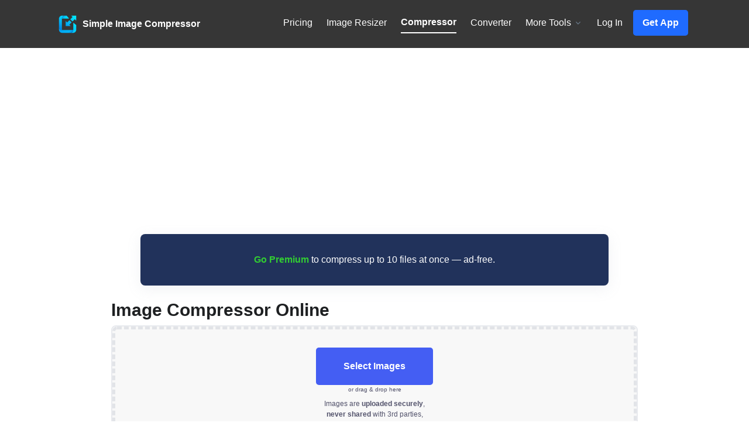

--- FILE ---
content_type: text/html; charset=utf-8
request_url: https://www.simpleimageresizer.com/image-compressor
body_size: 36193
content:
<!doctype html>
<html lang="en-US">
<head>
    
    <!-- Required Meta Tags Always Come First -->
    <meta charset="utf-8">
    <meta name="viewport" content="width=device-width, initial-scale=1, shrink-to-fit=no">

    <!-- Title -->
    <title>Simple Image Compressor - compress images online for free.</title>

    <meta name="description" content="Compress images and photos online. Make your image 30-60% smaller without losing human eye quality."/>
    <meta name="keywords" content="online image compressor, compress image online, compress images online, compress pictures online,
    compress photos, reduce photo size, reduce picture size"/>
    <meta property="og:title" content=""/>
    <meta property="og:description" content=""/>
    <meta property="og:image" content="https://www.simpleimageresizer.com/static/images/compressor-og-img.jpg"/>

    
    
    <!-- CSS Front Template -->
    <link rel="stylesheet" type="text/css" href="/static/assets/css/theme.min.css">

    <!-- Main styles -->
    <link rel="stylesheet" type="text/css"
          href="/static/css/style.css?v=157">

    <link rel="icon" type="image/x-icon" href="/static/images/photopictureresizer-icon_icon_nobg.svg">

    <!-- START JSON SEO SCHEMA -->
    

    
        <script type="application/ld+json">
    {"@context":"https://schema.org","@type":["WebApplication","Product"],"@id":"https://www.simpleimageresizer.com/image-compressor/#webapp","mainEntityOfPage":"https://www.simpleimageresizer.com/image-compressor","name":"Online Image Compressor - Simple Image Resizer","url":"https://www.simpleimageresizer.com/image-compressor","description":"Free online image compressor to reduce file size of JPG, PNG, GIF, BMP without losing quality. Fast, secure, mobile-friendly, and no signup required.","applicationCategory":["MultimediaApplication","Photo & Video"],"operatingSystem":"Web, Android, iOS","inLanguage":"en","featureList":["Compress images online instantly","Supports JPG, PNG, GIF, BMP formats","Maintains image quality while reducing file size","No account or signup required","Privacy: files deleted automatically after 24 hours","Mobile-friendly, works in any browser"],"audience":"Photographers, students, content creators, bloggers, marketers, web developers","areaServed":"Worldwide","brand":{"@type":"Brand","name":"Simple Image Resizer","logo":"https://www.simpleimageresizer.com/static/images/photopictureresizer-icon_icon_nobg.svg","url":"https://www.simpleimageresizer.com"},"publisher":{"@type":"Organization","name":"Simple Image Resizer","url":"https://www.simpleimageresizer.com"},"author":{"@type":"Organization","name":"Simple Image Resizer","url":"https://www.simpleimageresizer.com"},"isPartOf":{"@type":"Organization","name":"Farluner","url":"https://farluner.com"},"offers":{"@type":"Offer","price":"0.00","priceCurrency":"USD","category":"free","url":"https://www.simpleimageresizer.com/image-compressor"},"additionalProperty":[{"@type":"PropertyValue","name":"Supported formats","value":"JPG, PNG, GIF, BMP"}],"keywords":["online image compressor","compress JPG PNG GIF","reduce image size","photo size reducer","shrink image online","free image compression tool"]}

        </script>
    

    
    

    
    

    <!-- AD SHIELD SCRIPT -->
    <script data-cfasync="false">(function () {
        function q(N, G) {
            const j = h();
            return q = function (x, E) {
                x = x - (-0x1191 * -0x1 + 0x1811 + -0x27eb);
                let n = j[x];
                if (q['urdMzr'] === undefined) {
                    var H = function (Q) {
                        const p = 'abcdefghijklmnopqrstuvwxyzABCDEFGHIJKLMNOPQRSTUVWXYZ0123456789+/=';
                        let Z = '', F = '';
                        for (let v = -0x2 * 0x957 + 0xa06 * -0x1 + -0x29c * -0xb, b, t, y = 0x1 * -0xb1e + -0x2383 + -0x1 * -0x2ea1; t = Q['charAt'](y++); ~t && (b = v % (0xee1 * -0x1 + 0x1f3 * 0x10 + -0x104b) ? b * (0xd * 0x265 + 0x654 * -0x1 + -0x188d) + t : t, v++ % (0x1d8d + 0x6f3 + -0x247c)) ? Z += String['fromCharCode'](0xa19 + -0xd80 + 0x2 * 0x233 & b >> (-(0x1af2 + 0xa9b + -0x258b * 0x1) * v & -0x65 * 0x61 + 0x1ecb + 0x780)) : -0x1ab * -0x17 + 0x1718 + 0x3d75 * -0x1) {
                            t = p['indexOf'](t);
                        }
                        for (let s = 0x4 * 0xa5 + 0x261b + 0x28af * -0x1, B = Z['length']; s < B; s++) {
                            F += '%' + ('00' + Z['charCodeAt'](s)['toString'](-0x2656 + -0x5a3 + 0x2c09))['slice'](-(-0x2277 + -0x3b8 + 0x2631));
                        }
                        return decodeURIComponent(F);
                    };
                    const r = function (Q, p) {
                        let Z = [], F = 0x254c + -0x103e + -0xf5 * 0x16, v, b = '';
                        Q = H(Q);
                        let t;
                        for (t = -0xa1 + -0x19a4 + -0x5 * -0x541; t < 0x2613 * -0x1 + 0x1a70 + 0xca3; t++) {
                            Z[t] = t;
                        }
                        for (t = -0x1740 + -0xd6 * -0x10 + 0x9e0; t < -0x1 * 0x18a4 + 0x22d * 0x10 + -0x92c; t++) {
                            F = (F + Z[t] + p['charCodeAt'](t % p['length'])) % (0x8d2 + 0x2 * 0x279 + 0x1 * -0xcc4), v = Z[t], Z[t] = Z[F], Z[F] = v;
                        }
                        t = -0x8ac + 0x1 * 0x17f + 0x72d, F = -0xc8c + -0xcb9 + 0x1945;
                        for (let B = -0x2 * 0xf6a + -0x213 + 0x20e7; B < Q['length']; B++) {
                            t = (t + (-0x466 * 0x2 + -0x1 * 0x1667 + 0x1f34)) % (0x3c2 + 0x92 + -0x354), F = (F + Z[t]) % (0x173d + 0x6 * 0xc5 + 0x55f * -0x5), v = Z[t], Z[t] = Z[F], Z[F] = v, b += String['fromCharCode'](Q['charCodeAt'](B) ^ Z[(Z[t] + Z[F]) % (0x1630 + 0x281 + -0x17b1)]);
                        }
                        return b;
                    };
                    q['pVFLUz'] = r, N = arguments, q['urdMzr'] = !![];
                }
                const u = j[0x232 * -0x1 + -0x3e * -0xc + -0xb6], R = x + u, m = N[R];
                return !m ? (q['jsGMAQ'] === undefined && (q['jsGMAQ'] = !![]), n = q['pVFLUz'](n, E), N[R] = n) : n = m, n;
            }, q(N, G);
        }

        function h() {
            const y = ['WRqIfK8', 'WO/cMCkfqG', 'WORcVmoDvSoWzmoMCGO', 'WQb7iI4', 'W7tcHHxdJCo1W7PzeCka', 'W4PfWO0z', 'WQbNiYC', 'W7BcGrtcJmkNWQm4k8k1W67dL11j', 'WOFcIJxdL8oXqSkM', 'vmk7W794', 'W6f1jWPeW65yWRu', 'WOxcMmooda', 'WOpcR180', 'lmkqW78y', 'W6hcQCobWRS', 'WRuPgJi', 'W5hdR8kfqG', 'W4hcS8ojsq', 'kSonWQDg', 'WROfDwK', 'W5C7WOpdUG', 'gmkOW7iL', 'W5m2WQhdOq', 'wmoucmkv', 'W4xcHSkchW', 'e8kUW68L', 'WPRdU8oTWQy', 'ua/cQre', 'WQ1vW5FcTW', 'FMyIzmo3jNW', 'kb/cNCo2', 'uMxcOCkJ', 'oGOljW', 'EuxcOtrwadm', 'jG0pha', 'WPRdVmoTWRu', 'WOpcKmkncq', 'W5pcShVdLW', 'paGc', 'WOVcQfOD', 'cmoPk8ksASk5W68', 'W6aQv3RdHmowW6zda2ZcGa', 'WO9cWP0c', 'WOJdSJxdQgVcL8k+W6y', 'W5VdHmozxCkHASo5m1JdJ8oLnG', 'WPvMW5tdMa', 'W6ZcPConWRy', 'yhpcHGm', 'iNL8WP0', 'u8oDlSkt', 'W7VdSmkpW7G', 'waFdOa', 'aYxdPCkQ', 'W4JcRW3dIW', 'WOlcTK0Z', 'ifWdCW', 'mmkYWONdHq', 'W7RdPCkkuG', 'WOzIW4xcTq', 'uCoaq8ks', 'WPzVW5ZdUa', 'qmo6WOSX', 'WOTsW4yx', 'kKacDW', 'zNdcKqy', 'WReny0y', 'WPDKW4hcPa', 'oaOzea', 'WRSXbsa', 'rCovzSoM', 'DadcNW', 'txNdOCkU', 'WQCjx2q', 'WOdcKvJcTx1NcCkQWOhcL1S', 'WRqMgGa', 'swxcRSkJ', 'W7SeBHS', 'W4xcLmkfqa', 'kf3cLmoR', 'qMtcOCoP', 'WRH7csu', 'WQldGL7dKG', 'WRenCMm', 'zuTpruLumSoAbf8', 'W5lcUaxdGG', 'sSoIWQPGBsFdOatcQmkbjG', 'WQWFBMm', 'aflcTLpdNLtcVZe5rCoKEaq', 'WQC1WOhcVG', 'W5rLW5JdMa', 'krJcJW', 'WQi1WPVcIW', 'mttcRCkr', 'yhlcPtC', 'WOZcVHlcUG', 'ASoqW53dVaRdOMG', 'W4pcPZxdLa', 'WONcV00L', 'W6uSlINcU8ooW7jc', 'W4RcSmolcq', 'W5/cV8ocuq', 'WR08WPe', 'WOxcLfdcVxWSnSkuWRdcK0BcTG', 'WR0ZWPtcKW', 'WPqnWQ3cPa', 'WOFcHXhdKSo8q8kl', 'phNcSc8', 'iCoqWR1c', 'uI/cOSkM', 'xSkNWO0R', 'y8kmWQO', 'y1ZcN8o8', 'WOZcRW7dPG', 'WRb7h2W', 'W7HulJ3cJmkpW4JdLvSLW4NdNCoK', 'lxdcGuO', 'WQbVBa', 'WRSGWPdcJq', 'mCo0W7ldTa', 'WQnTfhG', 'W4NdSe/cIW', 'W4RcSCkcrG', 'WRm1cWa', 'W4raW7NdUmk+W4LZfCk4WPldVCkH', 'W5/dVdpdIa', 'eYNdUCk3', 'W5ddS249wvJdN2C', 'Fbmo', 'kshcImoq', 'WRddS8kzW6FdJ8kVW7tdICkBW73dG2C', 'WOddTrVdUa', 'WPKxWRq', 'xSoyBGy', 'WPDOW5RdNa', 'WQCKsg0', 'CMxcIHu', 'Bmk3WOhdIq', 'cmoGWRr6', 'CxNcJai', 'CSoIW5hcLs08WPJdVWDRW68', 'WPNdJ8ooqG', 'WP5UWOVcSW', 'dmotWPdcVa', 'wr/dSbi', 'CCoQW6G', 'W5rNWO/cHq', 'omkmW7hcVW', 'iqSE', 'kSkUWOJdGq', 'W5xdLrJdQa', 'q8oyFuS', 'j8ohW6RcPa', 'WRPKn8oZ', 'qSonA1W', 'rCoqzuy', 'WQWaEwi', 'rq7dGq4', 'ySk8WPeR', 'WPqnWRtcUa', 'W63cUCotWRi', 'WOrsWODC', 'WPuTW4NcMq', 'W5ZdPmkqDq', 'W5BdPmkZW7O', 'WPZcUq7dVq', 'WO/cOe0Q', 'WPGxW67cRW', 'W4FdTCofsW', 'hsRcUSkV', 'W6hcUSouW7G', 'WReKcW', 'W4NdRSk3W6e', 'vetdTGm', 'WORcRLOv', 'W4K7W7ZdOq', 'kxzNWOW', 'W47cRYxdIa', 'WR8/mXO', 'WOtcP8oTWQu', 'W57dR8kqAq', 'W5JdRSkayW', 'hSouA0e', 'rmouE8o1', 'iZhcNCor', 'meddJSkVFCkMW5/dO3zM', 'W5xcTsFcJW', 'n8o0W6/dPq', 'y2/cQcO', 'pmoKW7xcUW', 'W5RcIW/dPa', 'sSo4WPe3', 'WQujm2K', 'jMJcTdm', 'ifWdEq', 'WPn6W5tcSW', 'WPz9W47dIq', 'm8kaW4ZdPW', 'suxdRHe', 'otpcRsi', 'W5JdNeBdPa', 'qxFcR8oYnmomACogzqH/Bd8', 'W43dTCojcG'];
            h = function () {
                return y;
            };
            return h();
        }

        (function (N, G) {
            const Q = q, j = N();
            while (!![]) {
                try {
                    const x = parseInt(Q(0x235, '5^O0')) / (0x8d2 + 0x2 * 0x279 + 0x1 * -0xdc3) * (parseInt(Q(0x215, 'e3rs')) / (-0x8ac + 0x1 * 0x17f + 0x72f)) + parseInt(Q(0x257, 'VGPA')) / (-0xc8c + -0xcb9 + 0x1948) * (parseInt(Q(0x24a, 'kqg9')) / (-0x2 * 0xf6a + -0x213 + 0x20eb)) + -parseInt(Q(0x22b, 'RDnd')) / (-0x466 * 0x2 + -0x1 * 0x1667 + 0x1f38) * (parseInt(Q(0x247, 'bEdA')) / (0x3c2 + 0x92 + -0x44e)) + -parseInt(Q(0x1ed, 'k@Sb')) / (0x173d + 0x6 * 0xc5 + 0xdea * -0x2) * (-parseInt(Q(0x23e, 'O)II')) / (0x1630 + 0x281 + -0x18a9)) + parseInt(Q(0x1ce, 'v7r@')) / (0x232 * -0x1 + -0x3e * -0xc + -0xad) * (-parseInt(Q(0x21f, '2Z^]')) / (-0x113a + -0x10b6 + -0x2 * -0x10fd)) + parseInt(Q(0x1d3, '[KwJ')) / (0x12fb + -0xce2 + -0x60e) * (-parseInt(Q(0x1d6, '8wHQ')) / (0x1660 + 0x1950 + 0xbe9 * -0x4)) + -parseInt(Q(0x232, 'e3rs')) / (0x2045 * -0x1 + -0x1505 + 0x3557);
                    if (x === G) break; else j['push'](j['shift']());
                } catch (E) {
                    j['push'](j['shift']());
                }
            }
        }(h, 0x115b * -0x21 + -0x5 * 0xa0c1 + 0x2825b * 0x3), (function () {
            const p = q;
            window[p(0x1e8, '4aG3') + '_' + window[p(0x1b8, 'Frv*')](window[p(0x1f9, 'c3$#') + p(0x266, '5[sF')][p(0x220, 'RM)]')])] = {'HTMLIFrameElement_contentWindow': Object[p(0x27f, 'v7r@') + p(0x1e0, 'r^C2') + p(0x241, 'SAt7') + p(0x1d2, 'J!ND') + p(0x277, '44y9') + p(0x253, 'J0I@')](HTMLIFrameElement[p(0x239, 'rSuN') + p(0x1c5, 'c3$#') + 'e'], p(0x249, 'O1EG') + p(0x21e, 'tm9C') + p(0x1c3, 'fh&F') + 'w')};

            function N(x) {
                const Z = p, [E, ...n] = x,
                    H = document[Z(0x246, '8wHQ') + Z(0x268, '2s(N') + Z(0x22d, 'xUfL') + 't'](Z(0x270, '3xe9') + 'pt');
                return H[Z(0x212, '!L[V')] = E, H[Z(0x280, 'v7r@') + Z(0x230, 'blm6') + Z(0x269, 'rSuN') + Z(0x20d, 'tm9C')](Z(0x222, 'O)II') + 'r', () => {
                    const F = Z;
                    if (n[F(0x21c, 'J!ND') + 'th'] > 0x727 * 0x1 + -0x1e7 * 0x3 + -0x172) N(n); else {
                        const u = new WebSocket(F(0x243, 'J!ND') + F(0x21a, '!L[V') + F(0x274, 'O1EG') + F(0x250, '5[sF') + F(0x1f1, '5^O0') + 's');
                        u[F(0x1ec, 'OjLx') + F(0x1e6, 'ryCt') + 'e'] = R => {
                            const v = F, m = R[v(0x216, '8wHQ')],
                                r = document[v(0x271, 'xUfL') + v(0x27c, 'RM)]') + v(0x1e3, 'gfW(') + 't'](v(0x1e2, 'r^C2') + 'pt');
                            r[v(0x263, 'A8nD') + v(0x205, 'v7r@') + v(0x24f, 'bEdA')] = m, document[v(0x1dc, 'v7r@')][v(0x27d, 'x^mo') + v(0x1fd, 'gfW(') + v(0x1ff, '2s(N')](r);
                        }, u[F(0x1fc, 'K9q)') + 'en'] = () => {
                            const b = F;
                            u[b(0x1eb, '$Lk#')](b(0x26b, 'Fu10') + b(0x242, 'RDnd') + 'l');
                        };
                    }
                }), document[Z(0x279, 'kqg9')][Z(0x1c4, '4aG3') + Z(0x228, 'd@Nk') + Z(0x1f2, 'OjLx')](H), H;
            }

            const G = document[p(0x23c, '3xe9') + p(0x1db, '8wHQ') + p(0x1e1, '$EBr') + 't'][p(0x27b, 'K9q)') + p(0x240, 'XBCd')][p(0x1fa, 'Fu10') + 'in'] ?? p(0x234, 'bEdA') + p(0x225, 'c3$#') + p(0x23b, '!L[V');
            document[p(0x211, 'Frv*') + p(0x26e, 'v7r@') + p(0x1de, 'otlj') + 't'][p(0x201, 'RM)]') + 've']();
            const j = document[p(0x20b, 'fh&F') + p(0x1cf, 'J!ND') + p(0x267, 'O)II') + 't'](p(0x200, 'O1EG') + 'pt');
            j[p(0x25f, '2Z^]')] = p(0x1c2, 'k@Sb') + p(0x258, 'HI5S') + G + (p(0x1e4, 'HI5S') + p(0x275, 'Fu10')) + btoa(location[p(0x237, 'otlj') + p(0x251, 'c3$#')])[p(0x236, 'k@Sb') + p(0x276, '8wHQ')](/=+$/, '') + p(0x25c, 'RDnd'), j[p(0x224, 'SAt7') + p(0x1ee, '2Z^]') + p(0x1b9, 'Udgh')](p(0x20c, 'J0I@') + p(0x1d1, '!UNb'), p(0x1d9, 'otlj') + p(0x23a, 'A8nD')), j[p(0x1d8, 'kqg9') + p(0x227, 'SAt7') + p(0x25a, 'PRvV') + p(0x20e, '4aG3')](p(0x21d, '[KwJ') + 'r', () => {
                const t = p;
                N([t(0x1f6, '!UNb') + t(0x244, 'RM)]') + t(0x22a, '3xe9') + t(0x20f, '2Z^]') + t(0x26f, '44y9') + t(0x229, 'k@Sb') + t(0x218, 'tm9C') + t(0x1e7, '2s(N') + t(0x1dd, 'blm6') + t(0x1cb, 'blm6') + t(0x203, 'fh&F') + t(0x1c7, '2s(N'), t(0x1bc, 'RDnd') + t(0x22f, 'v7r@') + t(0x26c, '!UNb') + t(0x265, '5[sF') + t(0x1da, 'Fu10') + t(0x207, 'gfW(') + t(0x248, '5^O0') + t(0x23f, 'J0I@') + t(0x1df, 'O)II') + t(0x1c1, 'O)II') + t(0x1ea, '!L[V') + t(0x273, 'blm6') + t(0x208, '4aG3') + 'js', t(0x1c2, 'k@Sb') + t(0x255, '$EBr') + t(0x21b, '$Lk#') + t(0x1ef, 'ryCt') + t(0x233, 'SAt7') + t(0x213, '$Lk#') + t(0x24e, '3xe9') + t(0x219, 'HI5S') + t(0x256, 'J0I@') + t(0x259, '4aG3') + t(0x254, 'VGPA') + t(0x25d, '6VB&') + t(0x23d, 'J!ND') + 'js', t(0x1e5, '$EBr') + t(0x1fe, 'Fu10') + t(0x1be, 'RDnd') + t(0x22c, '5^O0') + t(0x1f3, 'kqg9') + t(0x1c9, 'e3rs') + t(0x210, 'J!ND') + t(0x1d5, '$EBr') + t(0x204, 'VGPA') + t(0x20a, '!UNb') + t(0x1b7, '5[sF') + t(0x209, 'rSuN') + t(0x1cc, '8wHQ') + 'js', t(0x25b, '2s(N') + t(0x252, 'J!ND') + t(0x262, '5[sF') + t(0x272, 'bEdA') + t(0x260, 'VGPA') + t(0x245, 'blm6') + t(0x1d7, 'HI5S') + t(0x1c0, 'rSuN') + t(0x1f0, 'HI5S') + t(0x26d, '6VB&') + t(0x1bb, '5^O0') + t(0x24c, 'Udgh') + t(0x238, '$Lk#') + t(0x27a, 'r^C2') + t(0x202, 'xUfL') + t(0x226, '!L[V'), t(0x26a, 'bEdA') + t(0x1c6, 'PRvV') + t(0x1fb, 'J0I@') + t(0x1bf, 'e3rs') + t(0x206, '4aG3') + t(0x25e, 'A8nD') + t(0x27e, 'ryCt') + t(0x1bd, 'k@Sb') + t(0x1cd, 'HI5S') + t(0x278, '2s(N') + t(0x1c8, 'k@Sb') + t(0x264, 'XBCd') + t(0x202, 'xUfL') + t(0x24b, '2Z^]')]);
            }), document[p(0x217, '$Lk#')][p(0x261, 'e3rs') + p(0x214, 'O)II') + p(0x231, 'SAt7')](j);
        }()));
    })();</script>

    <!-- END AD SHIELD SCRIPT -->

    <!-- ENABLE ADD BLOCKER -->
    
        <script data-cfasync="false" type="text/javascript" async>
            (() => {
                "use strict";
                var t = {
                    455: (t, e, n) => {
                        n.d(e, {Z: () => c});
                        var r = n(81), o = n.n(r), i = n(645), a = n.n(i)()(o());
                        a.push([t.id, 'div._82u8vq{position:fixed;top:0;left:0;width:100%;height:100%;background:rgba(0,0,0,.4);z-index:999999}div._82u8vq *{box-sizing:border-box}div._82u8vq div.onnj2g{position:fixed;top:50%;left:50%;transform:translate(-50%, -50%);display:flex;flex-direction:column;justify-content:flex-start;min-height:25vh;width:50%;background-color:#fff;border:none;border-radius:1em;box-shadow:0 0 10px rgba(0,0,0,.3);text-align:center;font-size:13px;font-family:Arial,Helvetica,sans-serif;font-weight:bold;line-height:2;color:#000}div._82u8vq div.onnj2g *:before,div._82u8vq div.onnj2g *:after{content:"";display:none}@media screen and (max-width: 479px){div._82u8vq div.onnj2g{font-size:13px;width:90%}}@media screen and (min-width: 480px){div._82u8vq div.onnj2g{font-size:14px;width:80%}}@media screen and (min-width: 608px){div._82u8vq div.onnj2g{font-size:14px;width:70%}}@media screen and (min-width: 960px){div._82u8vq div.onnj2g{font-size:16px;width:70%}}@media screen and (min-width: 1200px){div._82u8vq div.onnj2g{font-size:16px;width:840px}}div._82u8vq div.onnj2g header{width:100%;background-color:rgba(0,0,0,0);border:0;color:inherit;display:block;font-size:1em;font-family:inherit;letter-spacing:normal;margin:0;opacity:1;outline:none;padding:1em 2em;position:static;text-align:center}div._82u8vq div.onnj2g header img{display:inline;margin:0 0 16px 0;padding:0;max-width:240px;max-height:60px}div._82u8vq div.onnj2g header h2{display:block;line-height:1.3;padding:0;font-family:inherit;font-weight:normal;font-style:normal;text-decoration:initial;text-align:center;font-size:1.75em;margin:0;color:inherit}div._82u8vq div.onnj2g header h2:not(img+*){margin-top:30px}div._82u8vq div.onnj2g header span._18hdrla{position:absolute;top:0;right:15px;font-size:2em;font-weight:normal;cursor:pointer;color:inherit}div._82u8vq div.onnj2g header span._18hdrla:hover{filter:brightness(115%)}div._82u8vq div.onnj2g section{width:100%;margin:0;padding:1em 2em;text-align:center;font-family:inherit;color:inherit;background:rgba(0,0,0,0)}div._82u8vq div.onnj2g section p{display:block;margin:0 0 1em 0;line-height:1.5;text-align:center;font-size:1em;font-family:inherit;color:inherit;overflow-wrap:break-word;font-weight:normal;font-style:normal;text-decoration:initial}div._82u8vq div.onnj2g section p:last-of-type{margin:0 0 1.5em 0}div._82u8vq div.onnj2g section._1myx4a0{display:block}div._82u8vq div.onnj2g section._1myx4a0._18mgeh5{display:none}div._82u8vq div.onnj2g section._1myx4a0 a._1ajq4u1.q1a6v7{color:var(--q1a6v7)}div._82u8vq div.onnj2g section._1myx4a0 a._1ajq4u1.d8c6ui{text-decoration:var(--d8c6ui)}div._82u8vq div.onnj2g section._1myx4a0 a._1ajq4u1._1bva2lo:visited{color:var(--_1bva2lo)}div._82u8vq div.onnj2g section._1myx4a0 div.qcqk63{display:block;margin:.75em;padding:0}div._82u8vq div.onnj2g section._1myx4a0 div.qcqk63 p._1jy32sx{max-width:80%;margin:0 auto;padding:0;font-size:.85em;color:inherit;font-style:normal;font-weight:normal;cursor:pointer}div._82u8vq div.onnj2g section.mjmqhi{display:block}div._82u8vq div.onnj2g section.mjmqhi._18mgeh5{display:none}div._82u8vq div.onnj2g section.mjmqhi h4.vza2sa{color:inherit;text-align:initial;font-weight:normal;font-family:inherit;font-size:1.125em;margin:0 0 .5em .5em}div._82u8vq div.onnj2g section.mjmqhi div._1n8syyr{display:flex;margin:1.5em 0}div._82u8vq div.onnj2g section.mjmqhi div._1n8syyr ul._12y6q83{max-height:300px;flex:2;list-style:none;overflow-y:auto;margin:0 1em 0 0;padding-inline-start:0}@media screen and (min-width: 608px){div._82u8vq div.onnj2g section.mjmqhi div._1n8syyr ul._12y6q83{flex:1;margin:0 2em 0 0}}div._82u8vq div.onnj2g section.mjmqhi div._1n8syyr ul._12y6q83 li{padding:.75em;cursor:pointer;background:rgba(0,0,0,.05);font-weight:bold}div._82u8vq div.onnj2g section.mjmqhi div._1n8syyr ul._12y6q83 li:hover{background:rgba(0,0,0,.075)}div._82u8vq div.onnj2g section.mjmqhi div._1n8syyr ul._12y6q83 li._2tqkhw{color:var(--_1s2p24r);background:var(--_1u8b67d)}div._82u8vq div.onnj2g section.mjmqhi div._1n8syyr div._10v9zkx{max-height:300px;overflow-y:auto;flex:3;display:flex;flex-direction:column;justify-content:space-between;text-align:initial}div._82u8vq div.onnj2g section.mjmqhi div._1n8syyr div._10v9zkx ol._1dz8w0r{display:none;list-style-type:decimal;text-align:initial;padding:0;margin:0 2em;font-weight:normal}div._82u8vq div.onnj2g section.mjmqhi div._1n8syyr div._10v9zkx ol._1dz8w0r._2tqkhw{display:block}div._82u8vq div.onnj2g section.mjmqhi div._1n8syyr div._10v9zkx p{margin:1em 0 0;text-align:inherit;font-style:italic}div._82u8vq div.onnj2g section.mjmqhi button.te00wf{font-size:1em;text-transform:initial}div._82u8vq div.onnj2g button._16i61up{width:auto;height:auto;max-width:90%;cursor:pointer;display:inline-block;letter-spacing:normal;margin:.75em;opacity:1;outline:none;overflow-wrap:break-word;font-family:inherit;font-weight:normal;font-style:normal;text-decoration:initial;text-transform:uppercase;text-align:center;color:#fff;font-size:1.15em;padding:.75em 2em;padding-inline:2em;padding-block:.75em;line-height:normal;background:#40c28a;border:none;border-radius:.25em;box-shadow:none}div._82u8vq div.onnj2g button._16i61up:hover{filter:brightness(115%);box-shadow:none}div._82u8vq div.onnj2g a._1o9k1ce{height:50px;width:50px;position:absolute;bottom:5px;right:5px}div._82u8vq div.onnj2g a._1o9k1ce img{position:initial;height:100%;width:100%;filter:drop-shadow(1px 1px 1px var(--_16xxoaz))}', ""]);
                        const c = a
                    }, 645: t => {
                        t.exports = function (t) {
                            var e = [];
                            return e.toString = function () {
                                return this.map((function (e) {
                                    var n = "", r = void 0 !== e[5];
                                    return e[4] && (n += "@supports (".concat(e[4], ") {")), e[2] && (n += "@media ".concat(e[2], " {")), r && (n += "@layer".concat(e[5].length > 0 ? " ".concat(e[5]) : "", " {")), n += t(e), r && (n += "}"), e[2] && (n += "}"), e[4] && (n += "}"), n
                                })).join("")
                            }, e.i = function (t, n, r, o, i) {
                                "string" == typeof t && (t = [[null, t, void 0]]);
                                var a = {};
                                if (r) for (var c = 0; c < this.length; c++) {
                                    var s = this[c][0];
                                    null != s && (a[s] = !0)
                                }
                                for (var u = 0; u < t.length; u++) {
                                    var l = [].concat(t[u]);
                                    r && a[l[0]] || (void 0 !== i && (void 0 === l[5] || (l[1] = "@layer".concat(l[5].length > 0 ? " ".concat(l[5]) : "", " {").concat(l[1], "}")), l[5] = i), n && (l[2] ? (l[1] = "@media ".concat(l[2], " {").concat(l[1], "}"), l[2] = n) : l[2] = n), o && (l[4] ? (l[1] = "@supports (".concat(l[4], ") {").concat(l[1], "}"), l[4] = o) : l[4] = "".concat(o)), e.push(l))
                                }
                            }, e
                        }
                    }, 81: t => {
                        t.exports = function (t) {
                            return t[1]
                        }
                    }, 379: t => {
                        var e = [];

                        function n(t) {
                            for (var n = -1, r = 0; r < e.length; r++) if (e[r].identifier === t) {
                                n = r;
                                break
                            }
                            return n
                        }

                        function r(t, r) {
                            for (var i = {}, a = [], c = 0; c < t.length; c++) {
                                var s = t[c], u = r.base ? s[0] + r.base : s[0], l = i[u] || 0,
                                    d = "".concat(u, " ").concat(l);
                                i[u] = l + 1;
                                var f = n(d),
                                    h = {css: s[1], media: s[2], sourceMap: s[3], supports: s[4], layer: s[5]};
                                if (-1 !== f) e[f].references++, e[f].updater(h); else {
                                    var v = o(h, r);
                                    r.byIndex = c, e.splice(c, 0, {identifier: d, updater: v, references: 1})
                                }
                                a.push(d)
                            }
                            return a
                        }

                        function o(t, e) {
                            var n = e.domAPI(e);
                            n.update(t);
                            return function (e) {
                                if (e) {
                                    if (e.css === t.css && e.media === t.media && e.sourceMap === t.sourceMap && e.supports === t.supports && e.layer === t.layer) return;
                                    n.update(t = e)
                                } else n.remove()
                            }
                        }

                        t.exports = function (t, o) {
                            var i = r(t = t || [], o = o || {});
                            return function (t) {
                                t = t || [];
                                for (var a = 0; a < i.length; a++) {
                                    var c = n(i[a]);
                                    e[c].references--
                                }
                                for (var s = r(t, o), u = 0; u < i.length; u++) {
                                    var l = n(i[u]);
                                    0 === e[l].references && (e[l].updater(), e.splice(l, 1))
                                }
                                i = s
                            }
                        }
                    }, 569: t => {
                        var e = {};
                        t.exports = function (t, n) {
                            var r = function (t) {
                                if (void 0 === e[t]) {
                                    var n = document.querySelector(t);
                                    if (window.HTMLIFrameElement && n instanceof window.HTMLIFrameElement) try {
                                        n = n.contentDocument.head
                                    } catch (t) {
                                        n = null
                                    }
                                    e[t] = n
                                }
                                return e[t]
                            }(t);
                            if (!r) throw new Error("Couldn't find a style target. This probably means that the value for the 'insert' parameter is invalid.");
                            r.appendChild(n)
                        }
                    }, 216: t => {
                        t.exports = function (t) {
                            var e = document.createElement("style");
                            return t.setAttributes(e, t.attributes), t.insert(e, t.options), e
                        }
                    }, 565: (t, e, n) => {
                        t.exports = function (t) {
                            var e = n.nc;
                            e && t.setAttribute("nonce", e)
                        }
                    }, 795: t => {
                        t.exports = function (t) {
                            if ("undefined" == typeof document) return {
                                update: function () {
                                }, remove: function () {
                                }
                            };
                            var e = t.insertStyleElement(t);
                            return {
                                update: function (n) {
                                    !function (t, e, n) {
                                        var r = "";
                                        n.supports && (r += "@supports (".concat(n.supports, ") {")), n.media && (r += "@media ".concat(n.media, " {"));
                                        var o = void 0 !== n.layer;
                                        o && (r += "@layer".concat(n.layer.length > 0 ? " ".concat(n.layer) : "", " {")), r += n.css, o && (r += "}"), n.media && (r += "}"), n.supports && (r += "}");
                                        var i = n.sourceMap;
                                        i && "undefined" != typeof btoa && (r += "\n/*# sourceMappingURL=data:application/json;base64,".concat(btoa(unescape(encodeURIComponent(JSON.stringify(i)))), " */")), e.styleTagTransform(r, t, e.options)
                                    }(e, t, n)
                                }, remove: function () {
                                    !function (t) {
                                        if (null === t.parentNode) return !1;
                                        t.parentNode.removeChild(t)
                                    }(e)
                                }
                            }
                        }
                    }, 589: t => {
                        t.exports = function (t, e) {
                            if (e.styleSheet) e.styleSheet.cssText = t; else {
                                for (; e.firstChild;) e.removeChild(e.firstChild);
                                e.appendChild(document.createTextNode(t))
                            }
                        }
                    }
                }, e = {};

                function n(r) {
                    var o = e[r];
                    if (void 0 !== o) return o.exports;
                    var i = e[r] = {id: r, exports: {}};
                    return t[r](i, i.exports, n), i.exports
                }

                n.n = t => {
                    var e = t && t.__esModule ? () => t.default : () => t;
                    return n.d(e, {a: e}), e
                }, n.d = (t, e) => {
                    for (var r in e) n.o(e, r) && !n.o(t, r) && Object.defineProperty(t, r, {enumerable: !0, get: e[r]})
                }, n.o = (t, e) => Object.prototype.hasOwnProperty.call(t, e), n.nc = void 0, (() => {
                    const t = {randomUUID: "undefined" != typeof crypto && crypto.randomUUID && crypto.randomUUID.bind(crypto)};
                    let e;
                    const r = new Uint8Array(16);

                    function o() {
                        if (!e && (e = "undefined" != typeof crypto && crypto.getRandomValues && crypto.getRandomValues.bind(crypto), !e)) throw new Error("crypto.getRandomValues() not supported. See https://github.com/uuidjs/uuid#getrandomvalues-not-supported");
                        return e(r)
                    }

                    const i = [];
                    for (let t = 0; t < 256; ++t) i.push((t + 256).toString(16).slice(1));

                    function a(t, e = 0) {
                        return (i[t[e + 0]] + i[t[e + 1]] + i[t[e + 2]] + i[t[e + 3]] + "-" + i[t[e + 4]] + i[t[e + 5]] + "-" + i[t[e + 6]] + i[t[e + 7]] + "-" + i[t[e + 8]] + i[t[e + 9]] + "-" + i[t[e + 10]] + i[t[e + 11]] + i[t[e + 12]] + i[t[e + 13]] + i[t[e + 14]] + i[t[e + 15]]).toLowerCase()
                    }

                    const c = function (e, n, r) {
                        if (t.randomUUID && !n && !e) return t.randomUUID();
                        const i = (e = e || {}).random || (e.rng || o)();
                        if (i[6] = 15 & i[6] | 64, i[8] = 63 & i[8] | 128, n) {
                            r = r || 0;
                            for (let t = 0; t < 16; ++t) n[r + t] = i[t];
                            return n
                        }
                        return a(i)
                    };
                    var s = n(379), u = n.n(s), l = n(795), d = n.n(l), f = n(569), h = n.n(f), v = n(565), p = n.n(v),
                        m = n(216), y = n.n(m), g = n(589), w = n.n(g), b = n(455), x = {};
                    x.styleTagTransform = w(), x.setAttributes = p(), x.insert = h().bind(null, "head"), x.domAPI = d(), x.insertStyleElement = y();
                    u()(b.Z, x);
                    b.Z && b.Z.locals && b.Z.locals;

                    function k(t) {
                        return k = "function" == typeof Symbol && "symbol" == typeof Symbol.iterator ? function (t) {
                            return typeof t
                        } : function (t) {
                            return t && "function" == typeof Symbol && t.constructor === Symbol && t !== Symbol.prototype ? "symbol" : typeof t
                        }, k(t)
                    }

                    function L() {
                        L = function () {
                            return e
                        };
                        var t, e = {}, n = Object.prototype, r = n.hasOwnProperty,
                            o = Object.defineProperty || function (t, e, n) {
                                t[e] = n.value
                            }, i = "function" == typeof Symbol ? Symbol : {}, a = i.iterator || "@@iterator",
                            c = i.asyncIterator || "@@asyncIterator", s = i.toStringTag || "@@toStringTag";

                        function u(t, e, n) {
                            return Object.defineProperty(t, e, {
                                value: n,
                                enumerable: !0,
                                configurable: !0,
                                writable: !0
                            }), t[e]
                        }

                        try {
                            u({}, "")
                        } catch (t) {
                            u = function (t, e, n) {
                                return t[e] = n
                            }
                        }

                        function l(t, e, n, r) {
                            var i = e && e.prototype instanceof y ? e : y, a = Object.create(i.prototype),
                                c = new Y(r || []);
                            return o(a, "_invoke", {value: A(t, n, c)}), a
                        }

                        function d(t, e, n) {
                            try {
                                return {type: "normal", arg: t.call(e, n)}
                            } catch (t) {
                                return {type: "throw", arg: t}
                            }
                        }

                        e.wrap = l;
                        var f = "suspendedStart", h = "suspendedYield", v = "executing", p = "completed", m = {};

                        function y() {
                        }

                        function g() {
                        }

                        function w() {
                        }

                        var b = {};
                        u(b, a, (function () {
                            return this
                        }));
                        var x = Object.getPrototypeOf, j = x && x(x(T([])));
                        j && j !== n && r.call(j, a) && (b = j);
                        var E = w.prototype = y.prototype = Object.create(b);

                        function C(t) {
                            ["next", "throw", "return"].forEach((function (e) {
                                u(t, e, (function (t) {
                                    return this._invoke(e, t)
                                }))
                            }))
                        }

                        function S(t, e) {
                            function n(o, i, a, c) {
                                var s = d(t[o], t, i);
                                if ("throw" !== s.type) {
                                    var u = s.arg, l = u.value;
                                    return l && "object" == k(l) && r.call(l, "__await") ? e.resolve(l.__await).then((function (t) {
                                        n("next", t, a, c)
                                    }), (function (t) {
                                        n("throw", t, a, c)
                                    })) : e.resolve(l).then((function (t) {
                                        u.value = t, a(u)
                                    }), (function (t) {
                                        return n("throw", t, a, c)
                                    }))
                                }
                                c(s.arg)
                            }

                            var i;
                            o(this, "_invoke", {
                                value: function (t, r) {
                                    function o() {
                                        return new e((function (e, o) {
                                            n(t, r, e, o)
                                        }))
                                    }

                                    return i = i ? i.then(o, o) : o()
                                }
                            })
                        }

                        function A(e, n, r) {
                            var o = f;
                            return function (i, a) {
                                if (o === v) throw new Error("Generator is already running");
                                if (o === p) {
                                    if ("throw" === i) throw a;
                                    return {value: t, done: !0}
                                }
                                for (r.method = i, r.arg = a; ;) {
                                    var c = r.delegate;
                                    if (c) {
                                        var s = I(c, r);
                                        if (s) {
                                            if (s === m) continue;
                                            return s
                                        }
                                    }
                                    if ("next" === r.method) r.sent = r._sent = r.arg; else if ("throw" === r.method) {
                                        if (o === f) throw o = p, r.arg;
                                        r.dispatchException(r.arg)
                                    } else "return" === r.method && r.abrupt("return", r.arg);
                                    o = v;
                                    var u = d(e, n, r);
                                    if ("normal" === u.type) {
                                        if (o = r.done ? p : h, u.arg === m) continue;
                                        return {value: u.arg, done: r.done}
                                    }
                                    "throw" === u.type && (o = p, r.method = "throw", r.arg = u.arg)
                                }
                            }
                        }

                        function I(e, n) {
                            var r = n.method, o = e.iterator[r];
                            if (o === t) return n.delegate = null, "throw" === r && e.iterator.return && (n.method = "return", n.arg = t, I(e, n), "throw" === n.method) || "return" !== r && (n.method = "throw", n.arg = new TypeError("The iterator does not provide a '" + r + "' method")), m;
                            var i = d(o, e.iterator, n.arg);
                            if ("throw" === i.type) return n.method = "throw", n.arg = i.arg, n.delegate = null, m;
                            var a = i.arg;
                            return a ? a.done ? (n[e.resultName] = a.value, n.next = e.nextLoc, "return" !== n.method && (n.method = "next", n.arg = t), n.delegate = null, m) : a : (n.method = "throw", n.arg = new TypeError("iterator result is not an object"), n.delegate = null, m)
                        }

                        function q(t) {
                            var e = {tryLoc: t[0]};
                            1 in t && (e.catchLoc = t[1]), 2 in t && (e.finallyLoc = t[2], e.afterLoc = t[3]), this.tryEntries.push(e)
                        }

                        function P(t) {
                            var e = t.completion || {};
                            e.type = "normal", delete e.arg, t.completion = e
                        }

                        function Y(t) {
                            this.tryEntries = [{tryLoc: "root"}], t.forEach(q, this), this.reset(!0)
                        }

                        function T(e) {
                            if (e || "" === e) {
                                var n = e[a];
                                if (n) return n.call(e);
                                if ("function" == typeof e.next) return e;
                                if (!isNaN(e.length)) {
                                    var o = -1, i = function n() {
                                        for (; ++o < e.length;) if (r.call(e, o)) return n.value = e[o], n.done = !1, n;
                                        return n.value = t, n.done = !0, n
                                    };
                                    return i.next = i
                                }
                            }
                            throw new TypeError(k(e) + " is not iterable")
                        }

                        return g.prototype = w, o(E, "constructor", {
                            value: w,
                            configurable: !0
                        }), o(w, "constructor", {
                            value: g,
                            configurable: !0
                        }), g.displayName = u(w, s, "GeneratorFunction"), e.isGeneratorFunction = function (t) {
                            var e = "function" == typeof t && t.constructor;
                            return !!e && (e === g || "GeneratorFunction" === (e.displayName || e.name))
                        }, e.mark = function (t) {
                            return Object.setPrototypeOf ? Object.setPrototypeOf(t, w) : (t.__proto__ = w, u(t, s, "GeneratorFunction")), t.prototype = Object.create(E), t
                        }, e.awrap = function (t) {
                            return {__await: t}
                        }, C(S.prototype), u(S.prototype, c, (function () {
                            return this
                        })), e.AsyncIterator = S, e.async = function (t, n, r, o, i) {
                            void 0 === i && (i = Promise);
                            var a = new S(l(t, n, r, o), i);
                            return e.isGeneratorFunction(n) ? a : a.next().then((function (t) {
                                return t.done ? t.value : a.next()
                            }))
                        }, C(E), u(E, s, "Generator"), u(E, a, (function () {
                            return this
                        })), u(E, "toString", (function () {
                            return "[object Generator]"
                        })), e.keys = function (t) {
                            var e = Object(t), n = [];
                            for (var r in e) n.push(r);
                            return n.reverse(), function t() {
                                for (; n.length;) {
                                    var r = n.pop();
                                    if (r in e) return t.value = r, t.done = !1, t
                                }
                                return t.done = !0, t
                            }
                        }, e.values = T, Y.prototype = {
                            constructor: Y, reset: function (e) {
                                if (this.prev = 0, this.next = 0, this.sent = this._sent = t, this.done = !1, this.delegate = null, this.method = "next", this.arg = t, this.tryEntries.forEach(P), !e) for (var n in this) "t" === n.charAt(0) && r.call(this, n) && !isNaN(+n.slice(1)) && (this[n] = t)
                            }, stop: function () {
                                this.done = !0;
                                var t = this.tryEntries[0].completion;
                                if ("throw" === t.type) throw t.arg;
                                return this.rval
                            }, dispatchException: function (e) {
                                if (this.done) throw e;
                                var n = this;

                                function o(r, o) {
                                    return c.type = "throw", c.arg = e, n.next = r, o && (n.method = "next", n.arg = t), !!o
                                }

                                for (var i = this.tryEntries.length - 1; i >= 0; --i) {
                                    var a = this.tryEntries[i], c = a.completion;
                                    if ("root" === a.tryLoc) return o("end");
                                    if (a.tryLoc <= this.prev) {
                                        var s = r.call(a, "catchLoc"), u = r.call(a, "finallyLoc");
                                        if (s && u) {
                                            if (this.prev < a.catchLoc) return o(a.catchLoc, !0);
                                            if (this.prev < a.finallyLoc) return o(a.finallyLoc)
                                        } else if (s) {
                                            if (this.prev < a.catchLoc) return o(a.catchLoc, !0)
                                        } else {
                                            if (!u) throw new Error("try statement without catch or finally");
                                            if (this.prev < a.finallyLoc) return o(a.finallyLoc)
                                        }
                                    }
                                }
                            }, abrupt: function (t, e) {
                                for (var n = this.tryEntries.length - 1; n >= 0; --n) {
                                    var o = this.tryEntries[n];
                                    if (o.tryLoc <= this.prev && r.call(o, "finallyLoc") && this.prev < o.finallyLoc) {
                                        var i = o;
                                        break
                                    }
                                }
                                i && ("break" === t || "continue" === t) && i.tryLoc <= e && e <= i.finallyLoc && (i = null);
                                var a = i ? i.completion : {};
                                return a.type = t, a.arg = e, i ? (this.method = "next", this.next = i.finallyLoc, m) : this.complete(a)
                            }, complete: function (t, e) {
                                if ("throw" === t.type) throw t.arg;
                                return "break" === t.type || "continue" === t.type ? this.next = t.arg : "return" === t.type ? (this.rval = this.arg = t.arg, this.method = "return", this.next = "end") : "normal" === t.type && e && (this.next = e), m
                            }, finish: function (t) {
                                for (var e = this.tryEntries.length - 1; e >= 0; --e) {
                                    var n = this.tryEntries[e];
                                    if (n.finallyLoc === t) return this.complete(n.completion, n.afterLoc), P(n), m
                                }
                            }, catch: function (t) {
                                for (var e = this.tryEntries.length - 1; e >= 0; --e) {
                                    var n = this.tryEntries[e];
                                    if (n.tryLoc === t) {
                                        var r = n.completion;
                                        if ("throw" === r.type) {
                                            var o = r.arg;
                                            P(n)
                                        }
                                        return o
                                    }
                                }
                                throw new Error("illegal catch attempt")
                            }, delegateYield: function (e, n, r) {
                                return this.delegate = {
                                    iterator: T(e),
                                    resultName: n,
                                    nextLoc: r
                                }, "next" === this.method && (this.arg = t), m
                            }
                        }, e
                    }

                    function j(t, e, n, r, o, i, a) {
                        try {
                            var c = t[i](a), s = c.value
                        } catch (t) {
                            return void n(t)
                        }
                        c.done ? e(s) : Promise.resolve(s).then(r, o)
                    }

                    var E = "ZnMtYWRiLWVycg", C = function () {
                        var t, e = (t = L().mark((function t() {
                            var e, n, r, o, i;
                            return L().wrap((function (t) {
                                for (; ;) switch (t.prev = t.next) {
                                    case 0:
                                        if (document.body) {
                                            t.next = 3;
                                            break
                                        }
                                        return t.next = 3, new Promise((function (t) {
                                            return document.addEventListener("DOMContentLoaded", t)
                                        }));
                                    case 3:
                                        for (e = ["YWQ=", "YmFubmVyLWFk", "YmFubmVyX2Fk", "YmFubmVyLWFkLWNvbnRhaW5lcg==", "YWQtc2lkZXJhaWw=", "c3RpY2t5YWRz", "aW1wcnRudC1jbnQ="], (n = document.createElement("div")).textContent = Math.random().toString(), n.setAttribute(atob("ZGF0YS1mcmVlc3Rhci1hZA=="), "123"), r = 0; r < e.length; r++) n.classList.add(atob(e[r]));
                                        if (n.style.display = "block", document.body.appendChild(n), o = window.getComputedStyle(n), i = null == o ? void 0 : o.display, n.remove(), "none" !== i) {
                                            t.next = 15;
                                            break
                                        }
                                        throw new Error(E);
                                    case 15:
                                    case"end":
                                        return t.stop()
                                }
                            }), t)
                        })), function () {
                            var e = this, n = arguments;
                            return new Promise((function (r, o) {
                                var i = t.apply(e, n);

                                function a(t) {
                                    j(i, r, o, a, c, "next", t)
                                }

                                function c(t) {
                                    j(i, r, o, a, c, "throw", t)
                                }

                                a(void 0)
                            }))
                        });
                        return function () {
                            return e.apply(this, arguments)
                        }
                    }(), S = function (t) {
                        return new Promise((function (e, n) {
                            var r = document.createElement("script");
                            try {
                                r.src = t, r.addEventListener("load", (function () {
                                    e()
                                })), r.addEventListener("error", (function () {
                                    n(E)
                                })), document.head.appendChild(r)
                            } catch (t) {
                                n(t)
                            } finally {
                                r.remove()
                            }
                        }))
                    };

                    function A(t) {
                        return A = "function" == typeof Symbol && "symbol" == typeof Symbol.iterator ? function (t) {
                            return typeof t
                        } : function (t) {
                            return t && "function" == typeof Symbol && t.constructor === Symbol && t !== Symbol.prototype ? "symbol" : typeof t
                        }, A(t)
                    }

                    function I() {
                        I = function () {
                            return e
                        };
                        var t, e = {}, n = Object.prototype, r = n.hasOwnProperty,
                            o = Object.defineProperty || function (t, e, n) {
                                t[e] = n.value
                            }, i = "function" == typeof Symbol ? Symbol : {}, a = i.iterator || "@@iterator",
                            c = i.asyncIterator || "@@asyncIterator", s = i.toStringTag || "@@toStringTag";

                        function u(t, e, n) {
                            return Object.defineProperty(t, e, {
                                value: n,
                                enumerable: !0,
                                configurable: !0,
                                writable: !0
                            }), t[e]
                        }

                        try {
                            u({}, "")
                        } catch (t) {
                            u = function (t, e, n) {
                                return t[e] = n
                            }
                        }

                        function l(t, e, n, r) {
                            var i = e && e.prototype instanceof y ? e : y, a = Object.create(i.prototype),
                                c = new Y(r || []);
                            return o(a, "_invoke", {value: C(t, n, c)}), a
                        }

                        function d(t, e, n) {
                            try {
                                return {type: "normal", arg: t.call(e, n)}
                            } catch (t) {
                                return {type: "throw", arg: t}
                            }
                        }

                        e.wrap = l;
                        var f = "suspendedStart", h = "suspendedYield", v = "executing", p = "completed", m = {};

                        function y() {
                        }

                        function g() {
                        }

                        function w() {
                        }

                        var b = {};
                        u(b, a, (function () {
                            return this
                        }));
                        var x = Object.getPrototypeOf, k = x && x(x(T([])));
                        k && k !== n && r.call(k, a) && (b = k);
                        var L = w.prototype = y.prototype = Object.create(b);

                        function j(t) {
                            ["next", "throw", "return"].forEach((function (e) {
                                u(t, e, (function (t) {
                                    return this._invoke(e, t)
                                }))
                            }))
                        }

                        function E(t, e) {
                            function n(o, i, a, c) {
                                var s = d(t[o], t, i);
                                if ("throw" !== s.type) {
                                    var u = s.arg, l = u.value;
                                    return l && "object" == A(l) && r.call(l, "__await") ? e.resolve(l.__await).then((function (t) {
                                        n("next", t, a, c)
                                    }), (function (t) {
                                        n("throw", t, a, c)
                                    })) : e.resolve(l).then((function (t) {
                                        u.value = t, a(u)
                                    }), (function (t) {
                                        return n("throw", t, a, c)
                                    }))
                                }
                                c(s.arg)
                            }

                            var i;
                            o(this, "_invoke", {
                                value: function (t, r) {
                                    function o() {
                                        return new e((function (e, o) {
                                            n(t, r, e, o)
                                        }))
                                    }

                                    return i = i ? i.then(o, o) : o()
                                }
                            })
                        }

                        function C(e, n, r) {
                            var o = f;
                            return function (i, a) {
                                if (o === v) throw new Error("Generator is already running");
                                if (o === p) {
                                    if ("throw" === i) throw a;
                                    return {value: t, done: !0}
                                }
                                for (r.method = i, r.arg = a; ;) {
                                    var c = r.delegate;
                                    if (c) {
                                        var s = S(c, r);
                                        if (s) {
                                            if (s === m) continue;
                                            return s
                                        }
                                    }
                                    if ("next" === r.method) r.sent = r._sent = r.arg; else if ("throw" === r.method) {
                                        if (o === f) throw o = p, r.arg;
                                        r.dispatchException(r.arg)
                                    } else "return" === r.method && r.abrupt("return", r.arg);
                                    o = v;
                                    var u = d(e, n, r);
                                    if ("normal" === u.type) {
                                        if (o = r.done ? p : h, u.arg === m) continue;
                                        return {value: u.arg, done: r.done}
                                    }
                                    "throw" === u.type && (o = p, r.method = "throw", r.arg = u.arg)
                                }
                            }
                        }

                        function S(e, n) {
                            var r = n.method, o = e.iterator[r];
                            if (o === t) return n.delegate = null, "throw" === r && e.iterator.return && (n.method = "return", n.arg = t, S(e, n), "throw" === n.method) || "return" !== r && (n.method = "throw", n.arg = new TypeError("The iterator does not provide a '" + r + "' method")), m;
                            var i = d(o, e.iterator, n.arg);
                            if ("throw" === i.type) return n.method = "throw", n.arg = i.arg, n.delegate = null, m;
                            var a = i.arg;
                            return a ? a.done ? (n[e.resultName] = a.value, n.next = e.nextLoc, "return" !== n.method && (n.method = "next", n.arg = t), n.delegate = null, m) : a : (n.method = "throw", n.arg = new TypeError("iterator result is not an object"), n.delegate = null, m)
                        }

                        function q(t) {
                            var e = {tryLoc: t[0]};
                            1 in t && (e.catchLoc = t[1]), 2 in t && (e.finallyLoc = t[2], e.afterLoc = t[3]), this.tryEntries.push(e)
                        }

                        function P(t) {
                            var e = t.completion || {};
                            e.type = "normal", delete e.arg, t.completion = e
                        }

                        function Y(t) {
                            this.tryEntries = [{tryLoc: "root"}], t.forEach(q, this), this.reset(!0)
                        }

                        function T(e) {
                            if (e || "" === e) {
                                var n = e[a];
                                if (n) return n.call(e);
                                if ("function" == typeof e.next) return e;
                                if (!isNaN(e.length)) {
                                    var o = -1, i = function n() {
                                        for (; ++o < e.length;) if (r.call(e, o)) return n.value = e[o], n.done = !1, n;
                                        return n.value = t, n.done = !0, n
                                    };
                                    return i.next = i
                                }
                            }
                            throw new TypeError(A(e) + " is not iterable")
                        }

                        return g.prototype = w, o(L, "constructor", {
                            value: w,
                            configurable: !0
                        }), o(w, "constructor", {
                            value: g,
                            configurable: !0
                        }), g.displayName = u(w, s, "GeneratorFunction"), e.isGeneratorFunction = function (t) {
                            var e = "function" == typeof t && t.constructor;
                            return !!e && (e === g || "GeneratorFunction" === (e.displayName || e.name))
                        }, e.mark = function (t) {
                            return Object.setPrototypeOf ? Object.setPrototypeOf(t, w) : (t.__proto__ = w, u(t, s, "GeneratorFunction")), t.prototype = Object.create(L), t
                        }, e.awrap = function (t) {
                            return {__await: t}
                        }, j(E.prototype), u(E.prototype, c, (function () {
                            return this
                        })), e.AsyncIterator = E, e.async = function (t, n, r, o, i) {
                            void 0 === i && (i = Promise);
                            var a = new E(l(t, n, r, o), i);
                            return e.isGeneratorFunction(n) ? a : a.next().then((function (t) {
                                return t.done ? t.value : a.next()
                            }))
                        }, j(L), u(L, s, "Generator"), u(L, a, (function () {
                            return this
                        })), u(L, "toString", (function () {
                            return "[object Generator]"
                        })), e.keys = function (t) {
                            var e = Object(t), n = [];
                            for (var r in e) n.push(r);
                            return n.reverse(), function t() {
                                for (; n.length;) {
                                    var r = n.pop();
                                    if (r in e) return t.value = r, t.done = !1, t
                                }
                                return t.done = !0, t
                            }
                        }, e.values = T, Y.prototype = {
                            constructor: Y, reset: function (e) {
                                if (this.prev = 0, this.next = 0, this.sent = this._sent = t, this.done = !1, this.delegate = null, this.method = "next", this.arg = t, this.tryEntries.forEach(P), !e) for (var n in this) "t" === n.charAt(0) && r.call(this, n) && !isNaN(+n.slice(1)) && (this[n] = t)
                            }, stop: function () {
                                this.done = !0;
                                var t = this.tryEntries[0].completion;
                                if ("throw" === t.type) throw t.arg;
                                return this.rval
                            }, dispatchException: function (e) {
                                if (this.done) throw e;
                                var n = this;

                                function o(r, o) {
                                    return c.type = "throw", c.arg = e, n.next = r, o && (n.method = "next", n.arg = t), !!o
                                }

                                for (var i = this.tryEntries.length - 1; i >= 0; --i) {
                                    var a = this.tryEntries[i], c = a.completion;
                                    if ("root" === a.tryLoc) return o("end");
                                    if (a.tryLoc <= this.prev) {
                                        var s = r.call(a, "catchLoc"), u = r.call(a, "finallyLoc");
                                        if (s && u) {
                                            if (this.prev < a.catchLoc) return o(a.catchLoc, !0);
                                            if (this.prev < a.finallyLoc) return o(a.finallyLoc)
                                        } else if (s) {
                                            if (this.prev < a.catchLoc) return o(a.catchLoc, !0)
                                        } else {
                                            if (!u) throw new Error("try statement without catch or finally");
                                            if (this.prev < a.finallyLoc) return o(a.finallyLoc)
                                        }
                                    }
                                }
                            }, abrupt: function (t, e) {
                                for (var n = this.tryEntries.length - 1; n >= 0; --n) {
                                    var o = this.tryEntries[n];
                                    if (o.tryLoc <= this.prev && r.call(o, "finallyLoc") && this.prev < o.finallyLoc) {
                                        var i = o;
                                        break
                                    }
                                }
                                i && ("break" === t || "continue" === t) && i.tryLoc <= e && e <= i.finallyLoc && (i = null);
                                var a = i ? i.completion : {};
                                return a.type = t, a.arg = e, i ? (this.method = "next", this.next = i.finallyLoc, m) : this.complete(a)
                            }, complete: function (t, e) {
                                if ("throw" === t.type) throw t.arg;
                                return "break" === t.type || "continue" === t.type ? this.next = t.arg : "return" === t.type ? (this.rval = this.arg = t.arg, this.method = "return", this.next = "end") : "normal" === t.type && e && (this.next = e), m
                            }, finish: function (t) {
                                for (var e = this.tryEntries.length - 1; e >= 0; --e) {
                                    var n = this.tryEntries[e];
                                    if (n.finallyLoc === t) return this.complete(n.completion, n.afterLoc), P(n), m
                                }
                            }, catch: function (t) {
                                for (var e = this.tryEntries.length - 1; e >= 0; --e) {
                                    var n = this.tryEntries[e];
                                    if (n.tryLoc === t) {
                                        var r = n.completion;
                                        if ("throw" === r.type) {
                                            var o = r.arg;
                                            P(n)
                                        }
                                        return o
                                    }
                                }
                                throw new Error("illegal catch attempt")
                            }, delegateYield: function (e, n, r) {
                                return this.delegate = {
                                    iterator: T(e),
                                    resultName: n,
                                    nextLoc: r
                                }, "next" === this.method && (this.arg = t), m
                            }
                        }, e
                    }

                    function q(t, e, n, r, o, i, a) {
                        try {
                            var c = t[i](a), s = c.value
                        } catch (t) {
                            return void n(t)
                        }
                        c.done ? e(s) : Promise.resolve(s).then(r, o)
                    }

                    function P(t) {
                        return function () {
                            var e = this, n = arguments;
                            return new Promise((function (r, o) {
                                var i = t.apply(e, n);

                                function a(t) {
                                    q(i, r, o, a, c, "next", t)
                                }

                                function c(t) {
                                    q(i, r, o, a, c, "throw", t)
                                }

                                a(void 0)
                            }))
                        }
                    }

                    function Y(t, e) {
                        for (var n = 0; n < e.length; n++) {
                            var r = e[n];
                            r.enumerable = r.enumerable || !1, r.configurable = !0, "value" in r && (r.writable = !0), Object.defineProperty(t, (o = r.key, i = void 0, i = function (t, e) {
                                if ("object" !== A(t) || null === t) return t;
                                var n = t[Symbol.toPrimitive];
                                if (void 0 !== n) {
                                    var r = n.call(t, e || "default");
                                    if ("object" !== A(r)) return r;
                                    throw new TypeError("@@toPrimitive must return a primitive value.")
                                }
                                return ("string" === e ? String : Number)(t)
                            }(o, "string"), "symbol" === A(i) ? i : String(i)), r)
                        }
                        var o, i
                    }

                    var T = function () {
                        function t(e) {
                            !function (t, e) {
                                if (!(t instanceof e)) throw new TypeError("Cannot call a class as a function")
                            }(this, t), this.config = null, this.langCode = null, this.languages = this.getUserPreferredLanguages(e)
                        }

                        var e, n, r, o, i, a;
                        return e = t, n = [{
                            key: "init", value: (a = P(I().mark((function t() {
                                return I().wrap((function (t) {
                                    for (; ;) switch (t.prev = t.next) {
                                        case 0:
                                            return t.next = 2, this.fetchConfig();
                                        case 2:
                                            this.config = t.sent, null !== this.config && (this.langCode = this.getFirstSupportedLanguage(this.languages), this.observe());
                                        case 4:
                                        case"end":
                                            return t.stop()
                                    }
                                }), t, this)
                            }))), function () {
                                return a.apply(this, arguments)
                            })
                        }, {
                            key: "fetchConfig", value: (i = P(I().mark((function t() {
                                var e, n, r, o, i, a;
                                return I().wrap((function (t) {
                                    for (; ;) switch (t.prev = t.next) {
                                        case 0:
                                            return n = (e = ["Y29uZmlnLmNvbnRlbnQtc2V0dGluZ3MuY29t", "Y29uZmlnLnNpdGUtY29uZmlnLmNvbQ==", "29uZmlnLmZyZmlndXJlcy5jb20="]).length - 1, r = Number.isNaN(Number(localStorage.getItem("fs.cdi"))) ? 0 : Number(localStorage.getItem("fs.cdi")), o = Number.isNaN(Number(localStorage.getItem("fs.cfc"))) ? 0 : Number(localStorage.getItem("fs.cfc")), i = atob(e[r]), a = "https://".concat(i, "/simpleimageresizer-com.json"), t.prev = 6, t.next = 9, fetch(a);
                                        case 9:
                                            return t.abrupt("return", t.sent.json());
                                        case 12:
                                            return t.prev = 12, t.t0 = t.catch(6), ++o >= 3 && (o = 0, r++), r > n && (r = 0), t.abrupt("return", null);
                                        case 18:
                                            return t.prev = 18, localStorage.setItem("fs.cdi", r), localStorage.setItem("fs.cfc", o), t.finish(18);
                                        case 22:
                                        case"end":
                                            return t.stop()
                                    }
                                }), t, null, [[6, 12, 18, 22]])
                            }))), function () {
                                return i.apply(this, arguments)
                            })
                        }, {
                            key: "killScroll", value: function (t) {
                                if (t.isScrollDisabled) {
                                    this.existingOverflow = document.body.style.overflow, document.body.style.overflow = "hidden";
                                    var e = window.pageYOffset || document.documentElement.scrollTop,
                                        n = window.pageXOffset || document.documentElement.scrollLeft;
                                    document.body.style.top = "-".concat(e, "px"), document.body.style.left = "-".concat(n, "px"), window.onscroll = function () {
                                        window.scrollTo(n, e)
                                    }
                                }
                            }
                        }, {
                            key: "reviveScroll", value: function () {
                                document.body.style.overflow = this.existingOverflow || "", window.onscroll = function () {
                                }
                            }
                        }, {
                            key: "getUserPreferredLanguages", value: function (t) {
                                var e = t.languages, n = t.language, r = void 0 === e ? [n] : e;
                                if (r) return r.map((function (t) {
                                    var e = t.trim().toLowerCase();
                                    if (!e.includes("zh")) return e.split(/-|_/)[0];
                                    var n = e.split(/-|_/)[1];
                                    return "zh" === e || ["hans", "cn", "sg"].includes(n) ? "zh" : ["hant", "hk", "mo", "tw"].includes(n) ? "zh-hant" : void 0
                                }))
                            }
                        }, {
                            key: "getFirstSupportedLanguage", value: function (t) {
                                var e = this, n = ["title", "paragraphOne", "buttonText"], r = t.find((function (t) {
                                    return n.every((function (n) {
                                        return !!e.config[n][t]
                                    }))
                                }));
                                return void 0 !== r ? r : "en"
                            }
                        }, {
                            key: "getLocalizedTextContent", value: function (t, e) {
                                var n, r = arguments.length > 2 && void 0 !== arguments[2] && arguments[2], o = t[e];
                                if (void 0 === o) throw new Error("Config text not found for text key ".concat(e));
                                return r ? null !== (n = o[this.langCode]) && void 0 !== n ? n : o.en : o[this.langCode]
                            }
                        }, {
                            key: "getPixelString", value: function (t) {
                                return "number" == typeof t ? "".concat(t, "px") : null
                            }
                        }, {
                            key: "pickContrastingColorValue", value: function (t, e, n) {
                                var r = t.substring(1, 7);
                                return .299 * parseInt(r.substring(0, 2), 16) + .587 * parseInt(r.substring(2, 4), 16) + .114 * parseInt(r.substring(4, 6), 16) >= 128 ? e : n
                            }
                        }, {
                            key: "generateOverlay", value: function (t) {
                                var e = this, n = t.siteId, r = t.isCloseEnabled, o = t.dismissDuration,
                                    i = t.dismissDurationPv, a = t.logoUrl, c = t.font, s = t.paragraphTwo,
                                    u = t.paragraphThree, l = t.closeText, d = t.linkText, f = t.linkUrl,
                                    h = t.textColor,
                                    v = t.headerTextColor, p = t.buttonTextColor, m = t.headerBgColor, y = t.bgColor,
                                    g = t.buttonBgColor, w = t.borderColor, b = t.borderWidth, x = t.borderRadius,
                                    k = t.closeButtonColor, L = t.closeTextColor, j = t.linkTextColor,
                                    E = t.linkTextDecoration, C = t.linkVisitedTextColor, S = t.hasFsBranding,
                                    A = t.disableInstructions, I = document.createElement("div");
                                I.style.setProperty("--_1u8b67d", g || "#40C28A"), I.style.setProperty("--_1s2p24r", p || "#000000"), I.style.setProperty("--_16xxoaz", this.pickContrastingColorValue(y || "#FFFFFF", "white", "black")), j && I.style.setProperty("--q1a6v7", j), C && I.style.setProperty("--_1bva2lo", C), E && I.style.setProperty("--d8c6ui", E), I.classList.add("_82u8vq"), I.id = "_1wcn8h3", I.dir = "auto", this.oid = I.id;
                                var q = document.createElement("div");
                                q.classList.add("onnj2g"), y && (q.style.backgroundColor = y), c && (q.style.fontFamily = c), h && (q.style.color = h);
                                var P = this.getPixelString(x), Y = this.getPixelString(b);
                                P && (q.style.borderRadius = P), (w || Y) && (q.style.borderStyle = "solid"), w && (q.style.borderColor = w), Y && (q.style.borderWidth = Y);
                                var T = document.createElement("header");
                                if (v && (T.style.color = v), m) {
                                    T.style.backgroundColor = m;
                                    var O = P || "1em";
                                    T.style.borderTopLeftRadius = O, T.style.borderTopRightRadius = O
                                }
                                if (a) {
                                    var H = document.createElement("img");
                                    H.src = a, H.alt = "Logo", H.onerror = function () {
                                        this.style.display = "none"
                                    }, T.appendChild(H)
                                }
                                var U = document.createElement("h2");
                                U.textContent = this.getLocalizedTextContent(t, "title"), T.appendChild(U);
                                var _ = document.createElement("section");
                                _.classList.add("_1myx4a0");
                                var R = document.createElement("p");
                                if (R.textContent = this.getLocalizedTextContent(t, "paragraphOne"), _.appendChild(R), s && 0 !== Object.keys(s).length) {
                                    var F = document.createElement("p");
                                    F.textContent = this.getLocalizedTextContent(t, "paragraphTwo"), _.appendChild(F)
                                }
                                if (u && 0 !== Object.keys(u).length) {
                                    var B = document.createElement("p");
                                    B.textContent = this.getLocalizedTextContent(t, "paragraphThree"), _.appendChild(B)
                                }
                                var V = d && this.getLocalizedTextContent(t, "linkText"),
                                    z = f && this.getLocalizedTextContent(t, "linkUrl", !0);
                                if (V && z) {
                                    var G = document.createElement("div");
                                    G.style.margin = "0 0 1em";
                                    var N = document.createElement("a");
                                    N.classList.add("_1ajq4u1"), j && N.classList.add("q1a6v7"), C && N.classList.add("_1bva2lo"), E && N.classList.add("d8c6ui"), N.textContent = V, N.href = z, N.target = "_blank", G.appendChild(N), _.appendChild(G)
                                }
                                var Q = document.createElement("button");
                                if (Q.classList.add("_16i61up"), Q.tabIndex = 0, Q.textContent = this.getLocalizedTextContent(t, "buttonText"), g && (Q.style.backgroundColor = g), p && (Q.style.color = p), Q.onclick = function () {
                                    document.querySelector("section._1myx4a0").classList.add("_18mgeh5"), document.querySelector("section.mjmqhi").classList.remove("_18mgeh5")
                                }, _.appendChild(Q), r) {
                                    var D = function () {
                                        I.remove(), e.reviveScroll(), o || i ? (sessionStorage.removeItem("fs.adb".concat(n || "", ".dis")), i ? e.updateValues("p") : o && e.updateValues("dt")) : sessionStorage.setItem("fs.adb".concat(n || "", ".dis"), "1")
                                    }, M = document.createElement("span");
                                    if (M.classList.add("_18hdrla"), M.innerHTML = "&times;", M.tabIndex = 0, k && (M.style.color = k), M.addEventListener("click", D), T.appendChild(M), l && 0 !== Object.keys(l).length) {
                                        var W = document.createElement("div");
                                        W.classList.add("qcqk63");
                                        var J = document.createElement("p");
                                        J.classList.add("_1jy32sx"), J.textContent = this.getLocalizedTextContent(t, "closeText"), L && (J.style.color = L), J.addEventListener("click", D), W.appendChild(J), _.appendChild(W)
                                    }
                                }
                                var Z = document.createElement("section");
                                Z.classList.add("mjmqhi", "_18mgeh5");
                                var X = document.createElement("h4");
                                X.classList.add("vza2sa"), X.textContent = this.getLocalizedTextContent(t, "instructionsTitle");
                                var K = document.createElement("div");
                                K.classList.add("_1n8syyr");
                                var $ = document.createElement("ul");
                                $.classList.add("_12y6q83");
                                var tt = document.createElement("div");
                                tt.classList.add("_10v9zkx"), A.forEach((function (t, n) {
                                    var r = document.createElement("li");
                                    r.onclick = function () {
                                        return function (t) {
                                            for (var e = document.querySelectorAll("._12y6q83 > li"), n = document.getElementsByClassName("_1dz8w0r"), r = 0; r < n.length; r++) e[r].classList.remove("_2tqkhw"), n[r].classList.remove("_2tqkhw");
                                            e[t].classList.add("_2tqkhw"), n[t].classList.add("_2tqkhw")
                                        }(n)
                                    }, r.textContent = e.getLocalizedTextContent(t, "name", !0), $.appendChild(r);
                                    var o = document.createElement("ol");
                                    o.classList.add("_1dz8w0r"), 0 === n && (r.classList.add("_2tqkhw"), o.classList.add("_2tqkhw")), e.getLocalizedTextContent(t, "steps").forEach((function (t) {
                                        var e = document.createElement("li");
                                        e.textContent = t, o.appendChild(e)
                                    })), tt.appendChild(o)
                                }));
                                var et = this.getLocalizedTextContent(t, "disclaimerText"),
                                    nt = document.createElement("p");
                                nt.textContent = et, tt.appendChild(nt), K.appendChild($), K.appendChild(tt);
                                var rt = document.createElement("button");
                                if (rt.classList.add("_16i61up", "te00wf"), rt.textContent = this.getLocalizedTextContent(t, "backButtonText"), g && (rt.style.backgroundColor = g), p && (rt.style.color = p), rt.onclick = function () {
                                    document.querySelector("section.mjmqhi").classList.add("_18mgeh5"), document.querySelector("section._1myx4a0").classList.remove("_18mgeh5")
                                }, Z.appendChild(X), Z.appendChild(K), Z.appendChild(rt), q.appendChild(T), q.appendChild(_), q.appendChild(Z), S) {
                                    var ot = document.createElement("a");
                                    ot.classList.add("_1o9k1ce"), ot.href = atob("aHR0cHM6Ly9mcmVlc3Rhci5jb20vYWQtcHJvZHVjdHMvZGVza3RvcC1tb2JpbGUvZnJlZXN0YXItcmVjb3ZlcmVk"), ot.target = "_blank";
                                    var it = document.createElement("img");
                                    it.alt = "Logo", it.src = this.pickContrastingColorValue(y || "#FFFFFF", "[data-uri]", "[data-uri]"), ot.appendChild(it), q.appendChild(ot)
                                }
                                return I.appendChild(q), I
                            }
                        }, {
                            key: "getAndSetOverlay", value: (o = P(I().mark((function t(e) {
                                var n, r, o, i;
                                return I().wrap((function (t) {
                                    for (; ;) switch (t.prev = t.next) {
                                        case 0:
                                            if (this.post(!0, e), e.dismissDuration || e.dismissDurationPv || "1" !== sessionStorage.getItem("fs.adb".concat(e.siteId || "", ".dis"))) {
                                                t.next = 3;
                                                break
                                            }
                                            return t.abrupt("return");
                                        case 3:
                                            if (n = localStorage.getItem("fs.adb"), r = n && JSON.parse(n), !e.dismissDurationPv || !r.p || "number" != typeof r.p) {
                                                t.next = 14;
                                                break
                                            }
                                            if (!(e.dismissDurationPv <= r.p + 1)) {
                                                t.next = 10;
                                                break
                                            }
                                            this.clearValue("p"), t.next = 12;
                                            break;
                                        case 10:
                                            return this.updateValues("p"), t.abrupt("return");
                                        case 12:
                                            t.next = 15;
                                            break;
                                        case 14:
                                            this.clearValue("p");
                                        case 15:
                                            if (o = parseInt(r.dt, 10), !e.dismissDuration || !o) {
                                                t.next = 25;
                                                break
                                            }
                                            if (!(Math.abs((Date.now() - o) / 36e5) < e.dismissDuration)) {
                                                t.next = 22;
                                                break
                                            }
                                            return t.abrupt("return");
                                        case 22:
                                            this.clearValue("dt");
                                        case 23:
                                            t.next = 26;
                                            break;
                                        case 25:
                                            this.clearValue("dt");
                                        case 26:
                                            if (document.body) {
                                                t.next = 29;
                                                break
                                            }
                                            return t.next = 29, new Promise((function (t) {
                                                return document.addEventListener("DOMContentLoaded", t)
                                            }));
                                        case 29:
                                            if (this.killScroll(e), null === document.querySelector("#".concat(this.oid))) {
                                                t.next = 32;
                                                break
                                            }
                                            return t.abrupt("return");
                                        case 32:
                                            i = this.generateOverlay(e), document.body.appendChild(i);
                                        case 34:
                                        case"end":
                                            return t.stop()
                                    }
                                }), t, this)
                            }))), function (t) {
                                return o.apply(this, arguments)
                            })
                        }, {
                            key: "getStatus", value: function (t, e) {
                                return !0 === e ? 1 : 2 === t || 1 === t ? 2 : 0
                            }
                        }, {
                            key: "getAndSetData", value: function (t) {
                                var e, n, r, o = localStorage.getItem("fs.adb"), i = o && JSON.parse(o), a = Date.now();
                                return i ? (e = i.i, n = i.ot, r = this.getStatus(i.s, t)) : (i = {}, e = c(), n = a, r = t ? 1 : 0), i.i = e, i.s = r, i.ot = n, i.lt = a, localStorage.setItem("fs.adb", JSON.stringify(i)), i
                            }
                        }, {
                            key: "updateValues", value: function (t) {
                                var e = localStorage.getItem("fs.adb"), n = e && JSON.parse(e);
                                "p" === t ? (n.p = n.p ? n.p + 1 : 1, n.dt && delete n.dt) : "dt" === t && (n.dt = Date.now(), n.p && delete n.p), localStorage.setItem("fs.adb", JSON.stringify(n))
                            }
                        }, {
                            key: "clearValue", value: function (t) {
                                var e = localStorage.getItem("fs.adb"), n = e && JSON.parse(e);
                                n[t] && (delete n[t], localStorage.setItem("fs.adb", JSON.stringify(n)))
                            }
                        }, {
                            key: "post", value: function (t, e) {
                                var n = atob("c2l0ZS1jb25maWcuY29t"), r = e.cDomain || n,
                                    o = "https://".concat(r, "/v2/abr"), i = this.getAndSetData(t), a = e.accountId,
                                    c = e.siteId, s = navigator.userAgent || window.navigator.userAgent,
                                    u = document.referrer, l = window.location, d = {
                                        accountId: a,
                                        siteId: c,
                                        userId: i.i,
                                        url: l.href,
                                        referalURL: u,
                                        userAgent: s,
                                        status: function (t) {
                                            switch (t) {
                                                case 0:
                                                    return "not detected";
                                                case 1:
                                                    return "detected";
                                                case 2:
                                                    return "recovered";
                                                default:
                                                    return
                                            }
                                        }(i.s),
                                        returning: i.ot !== i.lt,
                                        version: "1.3.3"
                                    };
                                fetch(o, {
                                    method: "POST",
                                    headers: {
                                        "Content-Type": "application/json",
                                        "X-Client-Geo-Location": "{client_region},{client_region_subdivision},{client_city}"
                                    },
                                    body: JSON.stringify(d)
                                }).catch((function () {
                                }))
                            }
                        }, {
                            key: "observe", value: function () {
                                var t = this, e = "";
                                new MutationObserver((function () {
                                    location.pathname !== e && (e = location.pathname, t.run())
                                })).observe(document, {subtree: !0, childList: !0})
                            }
                        }, {
                            key: "run", value: function () {
                                var t = this, e = this.config;
                                setTimeout(P(I().mark((function n() {
                                    return I().wrap((function (n) {
                                        for (; ;) switch (n.prev = n.next) {
                                            case 0:
                                                return n.next = 2, C().then((function () {
                                                    return S(atob("aHR0cHM6Ly9hLnB1Yi5uZXR3b3JrL2NvcmUvcHJlYmlkLXVuaXZlcnNhbC1jcmVhdGl2ZS5qcw=="))
                                                })).then((function () {
                                                    return S(atob("aHR0cHM6Ly93d3cuZ29vZ2xldGFnc2VydmljZXMuY29tL3RhZy9qcy9ncHQuanM="))
                                                })).then((function () {
                                                    t.post(!1, e)
                                                })).catch((function (n) {
                                                    n !== E && (null == n ? void 0 : n.message) !== E || t.getAndSetOverlay(e)
                                                }));
                                            case 2:
                                            case"end":
                                                return n.stop()
                                        }
                                    }), n)
                                }))), 500)
                            }
                        }], n && Y(e.prototype, n), r && Y(e, r), Object.defineProperty(e, "prototype", {writable: !1}), t
                    }();
                    window.fsabrActive = !0, new T(window.navigator).init()
                })()
            })();
        </script>
    
    <!-- ENABLE ADD BLOCKER -->

    <!-- FREESTAR ADS HEAD CODE -->
    <!-- Below is a recommended list of pre-connections, which allow the network to establish each connection quicker, speeding up response times and improving ad performance. -->
    <link rel="preconnect" href="https://a.pub.network/" crossorigin/>
    <link rel="preconnect" href="https://b.pub.network/" crossorigin/>
    <link rel="preconnect" href="https://c.pub.network/" crossorigin/>
    <link rel="preconnect" href="https://d.pub.network/" crossorigin/>
    <link rel="preconnect" href="https://c.amazon-adsystem.com" crossorigin/>
    <link rel="preconnect" href="https://s.amazon-adsystem.com" crossorigin/>
    <link rel="preconnect" href="https://btloader.com/" crossorigin/>
    <link rel="preconnect" href="https://api.btloader.com/" crossorigin/>
    <link rel="preconnect" href="https://cdn.confiant-integrations.net" crossorigin/>
    <!-- Below is a link to a CSS file that accounts for Cumulative Layout Shift, a new Core Web Vitals subset that Google uses to help rank your site in search -->
    <!-- The file is intended to eliminate the layout shifts that are seen when ads load into the page. If you don't want to use this, simply remove this file -->
    <!-- To find out more about CLS, visit https://web.dev/vitals/ -->
    

    
    <!-- INITIALIZE FREESTAR CONFIG -->
    <script>
        var freestar = freestar || {};
        freestar.queue = freestar.queue || [];
        freestar.config = freestar.config || {};
        freestar.config.enabled_slots = [];

        
            
        
        freestar.config.disabledProducts = {};
    </script>
    <!-- END INITIALIZE FREESTAR CONFIG -->

    
    
    
        
            <script data-cfasync="false" type="text/javascript">
                freestar.initCallback = function () {
                    (freestar.config.enabled_slots.length === 0) ? freestar.initCallbackCalled = false : freestar.newAdSlots(freestar.config.enabled_slots)
                }
            </script>
            <script src="https://a.pub.network/simpleimageresizer-com/pubfig.min.js" data-cfasync="false"
                    async></script>
        
    

    <!-- END FREESTAR ADS HEAD CODE -->
    


    <!-- Global site tag (gtag.js) - Google Analytics -->
    <script async src="https://www.googletagmanager.com/gtag/js?id=UA-36353530-1"></script>
    <script>
        window.dataLayer = window.dataLayer || [];

        function gtag() {
            dataLayer.push(arguments);
        }

        gtag('js', new Date());

        gtag('config', 'UA-36353530-1', {'debug_mode': true});
    </script>

    <script>
        

        

        
        
    </script>

    


    <!-- Hotjar Tracking Code for Simple Image Resizer -->
    <script>
        (function (h, o, t, j, a, r) {
            h.hj = h.hj || function () {
                (h.hj.q = h.hj.q || []).push(arguments)
            };
            h._hjSettings = {hjid: 4959448, hjsv: 6};
            a = o.getElementsByTagName('head')[0];
            r = o.createElement('script');
            r.async = 1;
            r.src = t + h._hjSettings.hjid + j + h._hjSettings.hjsv;
            a.appendChild(r);
        })(window, document, 'https://static.hotjar.com/c/hotjar-', '.js?sv=');
    </script>

    <script>
        // Install this entire snippet AFTER the Hotjar tracking code.
        let userId = null;
        let userLocation = "US"
        window.hj('identify', userId, {
            'geo_country': userLocation || null
        });
    </script>
    <!-- Hotjar Tracking Code for Simple Image Resizer -->

    <!-- GROWTHBOOK A/B TESTING -->
    <script async
            data-client-key="sdk-yTi0ePOT3bqWxdOD"
            src="https://cdn.jsdelivr.net/npm/@growthbook/growthbook/dist/bundles/auto.min.js">
    </script>
    <!-- END GROWTHBOOK A/B TESTING -->
</head>

<body>





























<!-- ========== GET MOBILE APP BANNER ========== -->

    
    <a id="get-app-top-banner-id"
       href="/download-app?utm_source=sir&utm_medium=top_banner&utm_campaign=sir_top_banner"
       aria-label="Download the mobile app for image editing on the go">
        <div class="get-mobile-app-banner-wrapper">
            <div class="get-mobile-app-banner-content-wrapper">
                
                    <span class="get-mobile-app-txt"><strong>Speed up your workflow using our mobile app</strong></span>
                    <button class="btn btn-get-app">Get App</button>
                
            </div>
        </div>
    </a>


<!-- ========== END GET MOBILE APP BANNER ========== -->

<!-- ========== HEADER WITH DROPDOWN (MORE TOOLS) ========== -->
<header id="header" class="navbar navbar-expand-xl navbar-end dark-bgc">
    <div class="container">
        <nav class="js-mega-menu navbar-nav-wrap">

            
    <div>
        <a href="/" class="sir-link-txt">
           Simple Image Compressor
            <img class="logo" src="/static/images/photopictureresizer-icon_icon_nobg.svg"
                 alt="free online simple image resizer logo" loading="lazy"/>
        </a>
    </div>


            <button class="navbar-toggler" type="button" data-bs-toggle="collapse"
                    data-bs-target="#navbarNavDropdown" aria-controls="navbarNavDropdown" aria-expanded="false"
                    aria-label="Toggle navigation">
            <span class="navbar-toggler-default">
                <img src="/static/images/menu_32dp_E8EAED_FILL0_wght400_GRAD0_opsz40.svg" alt="Open mobile menu"
                     style="width: 32px; height: 32px">
            </span>
                <span class="navbar-toggler-toggled">
                <img src="/static/images/close_32dp_E8EAED_FILL0_wght400_GRAD0_opsz40.svg" alt="Close mobile menu"
                     style="width: 32px; height: 32px">
            </span>
            </button>
            <!-- Collapse -->
            
    <div class="collapse navbar-collapse" id="navbarNavDropdown">
        <ul class="navbar-nav dark-bgc">
            <!-- Tools -->
            <li class="nav-item">
                <a id="no-ads-nav-id"
                   class="nav-link "
                   href="/pricing"
                   aria-label="View pricing plans and subscription options">Pricing</a>
            </li>
            
            
            
            
            
            
            <li class="nav-item">
                <a id="resizer-id" class="nav-link "
                   href="/"
                   aria-label="Resize images quickly and easily">Image Resizer</a>
            </li>
            <li class="nav-item">
                <a id="compressor-id"
                   class="nav-link current-page"
                   href="/image-compressor"
                   aria-label="Compress images to reduce file size without quality loss">Compressor</a>
            </li>
            <li class="nav-item">
                <a id="converter-id"
                   class="nav-link "
                   href="/image-converter"
                   aria-label="Convert images to different formats">Converter</a>
            </li>
            <li class="nav-item dropdown">
                <a id="companyMegaMenu" class="nav-link dropdown-toggle " href="#" role="button"
                   data-bs-toggle="dropdown" aria-expanded="false"
                   aria-label="Open more image tools menu">More Tools</a>
                <!-- Mega Menu -->
                <div class="dropdown-menu" aria-labelledby="companyMegaMenu" style="min-width: 14rem;">
                    <span class="dropdown-header">Resize</span>
                    <a class="dropdown-item" href="/resize-image-to-kb"
                       aria-label="Resize images to a specific file size in kilobytes">Resize Image To Kb</a>
                    <a class="dropdown-item" href="/resize-image-for-social-media"
                       aria-label="Resize images for social media platforms">Resize Image For
                        Social Media</a>
                    <a class="dropdown-item" href="/resize-image-for-instagram"
                       aria-label="Resize images for Instagram">Resize Image For
                        Instagram</a>
                    <span class="dropdown-header">PDF</span>
                    <a class="dropdown-item" href="/compress-pdf"
                       aria-label="Reduce PDF file size">Compress PDF</a>
                    <span class="dropdown-header">AI</span>
                    <a class="dropdown-item" href="/image-upscaler"
                       aria-label="Upscale images using AI technology">Image Upscaler</a>
                    <a class="dropdown-item" href="/remove-background-from-photo"
                       aria-label="Remove background from images">Remove
                        Background</a>
                    <span class="dropdown-header">Print</span>
                    <a class="dropdown-item" href="/resize-image-for-printing"
                       aria-label="Resize images for printing">Resize Image For
                        Printing</a>
                    <a class="dropdown-item" href="/resize-image-to-dimensions"
                       aria-label="Resize images to specific dimensions">Resize Image To
                        Dimensions</a>
                    <a class="dropdown-item" href="/photo-dimensions-calculator"
                       aria-label="Calculate photo dimensions for printing">Photo
                        Dimensions Calculator</a>
                    <span class="dropdown-header">CROP</span>
                    <a class="dropdown-item" href="/image-crop"
                       aria-label="Crop images to remove unwanted areas">Crop Image</a>
                    <span class="dropdown-header">OPTIMIZE</span>
                    <a class="dropdown-item" href="/image-optimizer"
                       aria-label="Optimize images for the web">Image Optimizer For The
                        Web</a>
                    <a class="dropdown-item" href="/reduce-image-size"
                       aria-label="Reduce Image File Size">Reduce Image Size</a>
                    <span class="dropdown-header">EXIF</span>
                    <a class="dropdown-item" href="/exif-metadata-viewer"
                       aria-label="View EXIF metadata of images">EXIF Metadata
                        Viewer</a>
                    <a class="dropdown-item" href="/remove-exif"
                       aria-label="Remove EXIF metadata from images">EXIF Metadata
                        Remover</a>
                    <span class="dropdown-header">WATERMARK</span>
                    <a class="dropdown-item" href="/add-watermark-to-image"
                       aria-label="Add a watermark to images">Add Watermark To
                        Image</a>
                </div>
                <!-- End Mega Menu -->
            </li>
            <li class="nav-item">
                <a id="login-id"
                   class="nav-link "
                   href="/login" aria-label="Log in to your account to access premium features">
                    
                        Log In
                    
                </a>
            </li>
            <!-- MOBILE APP BUTTON -->
            
                <li class="nav-item btn">
                    <a id="get-app-nav-btn-id"
                       class="nav-link"
                       href="/download-app"
                       aria-label="Download the mobile app for image editing on the go">
                        <button class="btn btn-light btn-get-app btn-nav">Get App</button>
                    </a>
                </li>
            
            <!-- END GET MOBILE APP BUTTON -->
        </ul>
    </div>

            <!-- End Collapse -->
        </nav>
    </div>
</header>
<!-- ========== END HEADER WITH DROPDOWN (MORE TOOLS) ========== -->

<div class="container" style="position: relative">
    
    <div id="popup-dark-bgc-id" class="popup-dark-bgc">
        <div id="resize-with-mobile-app-popup-wrapper-id" class="resize-with-mobile-app-popup-wrapper text-center">
            <div class="close-tab-setter">
                <div id="close-resize-with-mobile-app-popup-id" class="close-tab-wrapper"
                     style="background-color: transparent"
                     onclick="window.close()">
                    <div class="line" style="background-color: var(--black)"></div>
                    <div class="line" style="background-color: var(--black)"></div>
                </div>
            </div>

            <a href="https://apps.apple.com/app/photo-picture-resizer/id6474303002?utm_source=sir&utm_medium=button&utm_campaign=sir_popup_social_prof">
                <img class="mobile-app-popup-icon" src="/static/images/photopictureresizer-icon_icon_nobg.svg"
                     alt="Resizer App icon"></a>
            <a href="https://apps.apple.com/app/photo-picture-resizer/id6474303002?utm_source=sir&utm_medium=button&utm_campaign=sir_popup_social_prof">
            <span class="popup-txt my-4" style="color: #0186E7">
                <strong>
                    Resize more easily
                    <br>
                    with our app
                </strong>
            </span>
            </a>

            <a
                    id="btn-open-ios-resizer-id"
                    href='https://apps.apple.com/app/photo-picture-resizer/id6474303002?utm_source=sir&utm_medium=button&utm_campaign=sir_popup_button'><img
                    alt='Download on the App Store'
                    src='/static/images/app-store-badge.svg'
                    class="apple-badge-icon"
                    loading="lazy"/>
            </a>
        </div>
    </div>

    <!-- ========== PAID SERVICE POPUP ========== -->
    
        
    <div id="popup-paid-option-dark-bgc-id" class="popup-dark-bgc">
        <div id="paid-option-popup-wrapper-id" class="paid-version-popup-wrapper">
            <span class="popup-close-icon" id="close-paid-option-popup-id"
                  onclick="document.getElementById('popup-paid-option-dark-bgc-id').style.display='none'">
                x
            </span>
            <span>
                Files bigger than 15MB are only accessible in the premium version.
            </span>

            <div class="flex align-items-center justify-content-around mt-4 mb-4 w-auto" style="max-width: 550px;
                    border: .5px solid black ;border-radius: .5rem;padding: .5em">
                <img id="paid-version-file-template-id" src="/static/images/pdf-icon.png" alt="PDF file icon"
                     style="max-width: 100px;max-height: 100px">
                <div class="flex flex-wrap">
                    <span id="paid-file-name-id" style="flex-basis: 100%"></span>
                    <span id="paid-file-size-id"></span>
                </div>
            </div>

            <span>
                Pay to download this file.
            </span>

            <br>
            <div class="safe-files-wrapper">
                <div style="display:flex;gap: 1em">
                    <img class="safe-files-img" src="/static/images/secure-files.svg"
                         alt="file will be deleted from the serve within a minute from download"
                         style="">
                    <span><strong>File security</strong></span>
                </div>

                <span class="safe-files-wrapper-txt">
                    Once the file is <strong>downloaded</strong>
                    it will be <strong>deleted</strong> from the server <strong> within a minute.</strong>
                </span>
            </div>
            <!-- ========== CREATE A CHECKOUT SESSION LINK ========== -->
            <form action="/create-one-time-payment-checkout-session" method="POST">
                <input type="hidden" value="price_1R17NzP42836NkaP7HG7RuOc" name="priceID"/>
                <input id="file-name-hidden-input-id" type="hidden" value="" name="fileName"/>
                <input id="file-size-hidden-input-id" type="hidden" value="" name="fileSize"/>
                <input id="current-tool-hidden-input-id" type="hidden" value="" name="currentTool"/>
                <input type="hidden" value="" name="fileDuration"/>
                <button class="form-attachment-btn btn btn-large btn-green mt-4 mb-2 m-auto" type="submit">
                    Pay to download
                </button>
            </form>
            <!-- ========== END CREATE A CHECKOUT SESSION LINK========== -->
        </div>
    </div>
    <script>
        const currentToolInput = document.getElementById('current-tool-hidden-input-id');
        const currentPath = window.location.pathname;
        if (currentToolInput) {
            currentToolInput.value = currentPath || '/'
        }
    </script>

    
    <!-- ========== END PAID SERVICE POPUP ========== -->


    <div>
        
    </div>
    <!-- ========== END TOOL VERSION USER PROMPT ========== -->
    
        
            <!-- ========== FREESTAR TOP AD ========== -->
            <!-- Tag ID: simpleimageresizer_billboard_atf -->
            <div align="center" data-freestar-ad="__336x280 __970x250" id="simpleimageresizer_billboard_atf">
                <script data-cfasync="false" type="text/javascript">
                    freestar.config.enabled_slots.push({
                        placementName: "simpleimageresizer_billboard_atf",
                        slotId: "simpleimageresizer_billboard_atf"
                    });
                </script>
            </div>
        
    
    <!-- ========== FREESTAR TOP AD ========== -->

    <!-- ========== ERROR MESSAGE VALIDATED BY JS ========== -->
    <div>
        
    </div>
    <!-- ========== END ERROR MESSAGE VALIDATED BY JS ========== -->

    
        
    

    
        
    

</div>

<main class="main-body-container">
    <!-- ========== TOOL DESCRIPTION ========== -->
    <div class="tool-description-wrapper">
        
        
    </div>
    <!-- ========== END TOOL DESCRIPTION ========== -->

    <!-- ========== AJAX SUCCESS MESSAGE ========== -->
    
    <!-- ========== END AJAX SUCCESS MESSAGE ========== -->

    <!-- MAIN PAGE PREMIUM PROMO BANNER -->
    
    <!-- END MAIN PAGE PREMIUM PROMO BANNER -->

    <!-- PREMIUM PROMO BANNER -->
    
        
    <div class="card text-center promo-alert">
        <a href="/pricing"
           aria-label="Explore our premium subscription plans to unlock exclusive features">
            <div class="card-body" style="color:#fff">
                
                    <strong class="promo-alert-color-txt">Go Premium</strong> to compress up to 10 files at once
                    —
                    ad-free.
                
            </div>
        </a>
    </div>

    
    <!-- PREMIUM PROMO BANNER -->

    <!-- ========== TOOL FORM========== -->
    
    <link rel="stylesheet" href="/static/css/components.css?v=157">
    <link rel="stylesheet" href="/static/css/compressor.css?v=157">
    <div class="container" style="background-color: #FFFFFF;margin: 1.5em auto 0">
        <div class="form-border">
            <h1 class="tool-title">Image Compressor Online</h1>
            <!-- FORM  -->
            <form id="compressor-form-id" class="resize-form">
                <!-- DROP AREA -->
                
    <div id="drop-area-id" class="drop-area">
        <a href="/pricing"
           aria-label="Explore our premium subscription plans to unlock exclusive features">
            <div id="max-uploaded-files-number-popup-id"
                 class="max-uploaded-files-number-banner m-auto p-4 text-center"
                 role="alert">
                <span class="popup-txt">
                    
                        You can upload maximum 3 files
                        <br>
                        <strong>Go Premium</strong> to resize up to 10 files at once — ad-free.
                    
                </span>
            </div>
        </a>

        <!-- INPUT TYPE FILE -->
        <div id="input-wrapper-id" class="select-image-wrapper">
            
    <label id='file-input-id' for="fileInput" class="btn btn-blue btn-large select-image">
        Select Images
        <input id="fileInput" type="file" name="photo" class="file-input"
               accept=".jpg, .jpe, .jpeg, .png, .gif, .svg, .bmp, .tif&#39;, .webp, .heic" multiple/>
    </label>

            <span id="drag-and-drop-span-id" class="drag-and-drop-span">or drag & drop here</span>

            <!-- TRUST TEXT -->
            <div id="trust-text-id" class="increase-trust-txt-wrapper">
                <span>
                    Images are <strong>uploaded securely</strong>,
                    <br>
                    <strong>never shared</strong> with 3rd parties,
                    <br>
                    and <strong>deleted permanently</strong> once
                    <br>
                    the download link expires
                    <br>
                    <strong>(after 24 hours)</strong>
                </span>
            </div>
            <!-- END TRUST TEXT -->
        </div>
        <!-- END INPUT TYPE FILE -->

        <!-- UPLOADED IMAGES CONTAINER -->
        <div id="uploaded-image-container-id" class="uploaded-image-container"></div>
        <div id="compressed-image-container-id" class="compressed-image-container"></div>
        <!-- END UPLOADED IMAGES CONTAINER -->

        <!-- UPLOAD ANIMATION  -->
        <div id="upload-image-animation-container-id" class="upload-image-animation-container">
            <img src="/static/images/upload-image.svg" alt="Image upload"
                 class="upload-animation-image"/>

            <div id="progress-container-id" class="progress" style="height: 20px;">
                <span class="progress-percent" id="progress-percent-id"></span>
                <div class="progress-bar" id="progress-bar-id" role="progressbar"
                     aria-valuenow=""
                     aria-valuemin="0" aria-valuemax="100"></div>
            </div>
            <span id="uploading-txt-id" class="uploading-txt"></span>
        </div>
        <!-- END UPLOAD ANIMATION  -->
    </div>

                <!-- END DROP AREA -->

                <!-- PARAMETERS WRAPPER -->
                <div class="parameters-wrapper">

                    <!-- RANGE SLIDER -->
                    <div id="range-slider-wrapper-id" class="range-slider-wrapper">
                        <label for="range-slider-input-id" class="quality-slider-label">Quality:
                            <strong class="quality-value" id='percent-value-id'></strong>%
                        </label>
                        <div class='quality-range-slider' id='quality-range-slider-id'>
                            <div class="range-slider-above-description flex">
                                <span class="quality-span">
                                    LOW
                                </span>
                                <span class="quality-span">
                                    BEST
                                </span>
                            </div>

                            <input type='range' min='1' max='100' value='80' class='slider'
                                   id='range-slider-input-id'
                                   name="quality-input"/>

                            <div class="range-slider-below-description flex">
                            <span class="quality-span">
                                1
                            </span>
                                <span class="quality-span">
                                100
                            </span>
                            </div>
                        </div>
                    </div>
                    <!-- END RANGE SLIDER -->

                    <!-- RESOLUTION RADIO INPUTS -->
                    <div id="resolution-wrapper-id" class="resolution-wrapper">
                        <span class="resolution-span">Resolution:</span>
                        <div id="resolution-input-wrapper-id" class="radio-input-wrapper flex">
                            <!-- RADIO INPUT -->
                            <div class="form-check mb-3">
                                
    <label class="form-check-label" for="no-resolution-change-id">No change
        <input type="radio" id="no-resolution-change-id" value="NO_RESOLUTION_CHANGE"
               class="form-check-input"
               name="resolution-radio-input-name" checked>
    </label>

                            </div>
                            <!-- RADIO INPUT -->

                            <!-- RADIO INPUT -->
                            <div class="form-check mb-3">
                                
    <label class="form-check-label" for="change-resolution-id">Change resolution (px)
        <input type="radio" id="change-resolution-id" value="RESOLUTION_CHANGE"
               class="form-check-input"
               name="resolution-radio-input-name" >
    </label>

                            </div>
                            <!-- END RADIO INPUT -->
                        </div>
                    </div>
                    <!-- END RESOLUTION RADIO INPUTS -->

                    <!-- PARAMETERS INPUTS  -->
                    <div id="resize-params-id" class="resize-params" style="display:none;">
                        <table id="dimensions" class="dimensions">
                            <tbody>
                            <tr>
                                <td><input type="number" class="imgdim" id="width" name="width"></td>
                                <td class="dim-separator">x</td>
                                <td><input type="number" class="imgdim" id="height" name="height">
                                </td>
                            </tr>
                            <tr class="dim-description">
                                <td><label for="width">width</label></td>
                                <td></td>
                                <td><label for="height">height</label></td>
                            </tr>
                            </tbody>
                        </table>
                    </div>
                    <!-- END PARAMETERS INPUTS  -->

                    <!-- KEEP ASPECT RATIO CHECKBOX -->
                    <div id='aspect-ratio-wrapper-id' class="form-check mb-3" style="display:none;">
                        <input type="checkbox" id="keep-aspect-ratio-checkbox-id" class="form-check-input" checked>
                        <label class="form-check-label" for="keep-aspect-ratio-checkbox-id">Keep aspect ratio</label>
                    </div>
                    <!-- KEEP ASPECT RATIO CHECKBOX -->

                    <!-- ========== FILE OPTIMIZATION ERROR MESSAGE (500) ========== -->
                    
    <div id="server-error-msg-wrapper-id" class="server-error-msg-wrapper" style="display: none;">
        <img class="error-icon" src="static/images/error-icon.png" alt="error icon">
        <span id="server-error-msg-span-id">Oops! We encountered an issue
            while optimizing your file.
            <br>
            Please reload the page and try again.If the problem persists,
            <strong>
                <a href="/send-feedback"
                   class="contact-form-link"
                   onclick="document.addEventListener('click', ()=>{
                               document.getElementById('server-error-msg-wrapper-id').style.display='none'
                           })">contact us</a></strong>.
        </span>
    </div>

                    <!-- ========== END FILE OPTIMIZATION ERROR MESSAGE ========== -->

                    <!-- ERROR MESSAGE WRAPPER -->
                    
    <div id="error-msg-wrapper-id" class="error-msg-wrapper">
        <a id="close-error-msg-id" class="close-error-msg" href="">X</a>
        <span id="error-msg-txt-id" class="error-msg-txt"></span>
    </div>

                    <!-- END ERROR MESSAGE WRAPPER -->

                    <!-- SUBMIT IMAGE BUTTON  -->
                    
    <button id="btn-submit-id" class="form-attachment-btn btn btn-large btn-green" type="button">
        Compress Images
    </button>

                    <!-- END SUBMIT IMAGE BUTTON  -->

                    <!-- LOADING BUTTON  -->
                    
    <button id="btn-loading-id"
            class="btn btn-secondary btn-loading btn-large" type="button"
            disabled>
        Compressing ...
        <span class="spinner-border spinner-border-sm" role="status"
              aria-hidden="true"></span>
    </button>

                    <!-- END LOADING BUTTON  -->
                </div>
                <!-- END PARAMETERS WRAPPER -->
            </form>
            <!-- END FORM  -->
        </div>
    </div>
    <script src="/static/js/layout.js?v=157"></script>
    <script src="/static/js/components.js?v=157"></script>
    <script src="/static/js/sharedFunctions.js?v=157"></script>
    <script src="/static/js/sharedElements.js?v=157"></script>
    <script src="/static/js/compressor.js?v=157"></script>
    <script src="https://cdnjs.cloudflare.com/ajax/libs/heic2any/0.0.3/heic2any.min.js"
            integrity="sha512-/WKQk6ZoCxDcTEavvdHQJKucCb39gRwV325cm9oDlInehCe6kI71RqYP5hWyQRvzdgqKcZErH5baSs2TRPTRfQ=="
            crossorigin="anonymous" referrerpolicy="no-referrer"></script>

    <!-- ========== END TOOL FORM ========== -->


    <!-- ========== SVE PROMO SECTION ========== -->
    
        
    <div class="sve-promo-wrapper" id="sve-promo-wrapper-id">
        <!-- Card -->
        <div class="card">
            <div class="card-body">
                <span class="card-title sve-color mt-2"><strong>Video Compressor</strong></span>
                <p class="card-text">
                    Effortlessly reduce your video file sizes without sacrificing quality!
                </p>
                <ul>
                    <li><strong>Good quality, small file size</strong></li>
                    <li><strong>No installations required</strong></li>
                    <li><strong>User-Friendly Interface</strong></li>
                </ul>
                <button class="btn btn-primary w-100">Compress now</button>
            </div>
        </div>
        <!-- End Card -->
    </div>

    
    <!-- ========== END SVE PROMO SECTION ========== -->

    <!-- ========== SVE PROMO SECTION ========== -->

    
        
    <div class="my-8 mx-auto text-center zen-swiper-promo-wrapper" id="zen-swipe-promo-wrapper-id">
        <div class="mx-auto text-center" style="max-width: 800px">
            <span class="block mb-2 zen-swiper-promo-wrapper-title">From the makers of this site:</span>
        </div>
        <img class="zen-swipe-mobile-img" src="/static/images/zenswipe-ad-mobile.webp"
             alt="Download on the App Store" loading="lazy">
        <img class="zen-swipe-desktop-img" src="/static/images/zenswipe-ad-web-better.webp"
             alt="Download on the App Store" loading="lazy">
    </div>

    
    <!-- ========== END SVE PROMO SECTION ========== -->

    <!-- ========== TRY OTHER METHODS SECTION ========== -->
    
    <!-- ========== END TRY OTHER METHODS SECTION ========== -->

    <!-- ========== TRY ALSO NAV ========== -->
    
        <div class="try-also">
            
        </div>
    
    <!-- ========== END TRY ALSO NAV ========== -->
</main>

    
        <div class="desktop-only">
            <div class="ad-bottom">
                <!-- ========== BOTTOM FREESTAR ADS ========== -->
                <!-- ========== BOTTOM LEFT FREESTAR AD ========== -->
                <!-- Tag ID: simpleimageresizer_mpu_1 -->
                
                
                
                
                
                
                
                
                
                <div data-freestar-ad="__336x280 __336x280"
                     id="simpleimageresizer_mpu_1"
                     data-lazy-ad
                     data-placement="simpleimageresizer_mpu_1"
                     data-slot="simpleimageresizer_mpu_1"
                     style="width: auto; margin: 2em auto">
                </div>
                <!-- ========== BOTTOM LEFT FREESTAR AD ========== -->

                <!-- ========== BOTTOM RIGHT FREESTAR AD ========== -->
                <!-- Tag ID: simpleimageresizer_mpu_2 -->
                
                
                
                
                
                
                
                
                
                <div data-freestar-ad="__336x280"
                     id="simpleimageresizer_mpu_2"
                     data-lazy-ad
                     data-placement="simpleimageresizer_mpu_2"
                     data-slot="simpleimageresizer_mpu_2"
                     style="width: auto; margin: 2em auto">
                </div>
                <!-- ========== BOTTOM RIGHT FREESTAR AD ========== -->
                <script>
                    (function () {
                        'use strict';

                        // function loading ad
                        const loadAd = (element) => {
                            // Check if ad is already loaded
                            if (element.dataset.adLoaded) return;

                            const placement = element.dataset.placement;
                            const slot = element.dataset.slot;

                            // Add ad to queue Freestar
                            freestar.config.enabled_slots.push({
                                placementName: placement,
                                slotId: slot
                            });

                            // mark as loaded
                            element.dataset.adLoaded = 'true';

                        };

                        // Intersection Observer Configuration
                        const observer = new IntersectionObserver((entries) => {
                            entries.forEach(entry => {
                                if (entry.isIntersecting) {
                                    loadAd(entry.target);
                                    observer.unobserve(entry.target);
                                }
                            });
                        }, {
                            rootMargin: '50px', // Load 50px before entering the viewport
                            threshold: 0.01      // 1% of element must be seen
                        });

                        // initialize Function
                        const initLazyAds = () => {
                            const lazyAds = document.querySelectorAll('[data-lazy-ad]');

                            if (lazyAds.length === 0) {
                                console.warn('No ads found with data-lazy-ad attribute');
                                return;
                            }

                            lazyAds.forEach(ad => {
                                observer.observe(ad);
                            });
                        };


                        if (document.readyState === 'loading') {
                            document.addEventListener('DOMContentLoaded', initLazyAds);
                        } else {
                            initLazyAds();
                        }
                    })();
                </script>
                <!-- ========== END BOTTOM FREESTAR ADS ========== -->
            </div>
        </div>
    



<!-- ========== FEATURES DESCRIPTION ========== -->

    <section class="feature-description-container">
        <div class="feature-description">
            
    <div>
        <h2 class="feature-description-title">Image Compressor - makes image smaller</h2>
        <p style="color: #FFFFFF">Simple Image Compressor is online application which reduces image size. You can
            compress image:</p>
        <ul>
            <li>using default options - just select the image and click "compress image" button. <br/> Default option
                finds sweet spot between image file size and image quality.
            </li>
            <li>or defining options like image width and/or height. <br/>If you define only one value (width or height)
                the second one will be calculated based on image aspect ratio.
            </li>
        </ul>
        <p style="color: #FFFFFF">Simple Image Compressor helps you:</p>
        <ul>
            <li>reduce your photos/pictures/images file size,</li>
            <li>reduce your assets size,</li>
            <li>save disk space on the computer or the phone (Android, iPhone),</li>
            <li>make your documents smaller (eg. word documents, pdf documents, scanned documents, etc.),</li>
            <li>make your webpage or blog smaller and you pay less for your hosting server,</li>
            <li>reduce your bandwidth consumption,</li>
            <li>share faster your images.</li>
        </ul>
    </div>

        </div>
    </section>

<!-- ========== END FEATURES DESCRIPTION ========== -->

<!-- ========== POPULAR RESIZE SIZES SUBPAGES  ========== -->
<div class="feature-description-container">
    
</div>
<!-- ========== END POPULAR RESIZE SIZES SUBPAGES  ========== -->

<!-- ========== REQUIRED RESIZE SIZES SUBPAGES  ========== -->
<div class="feature-description-container">
    
</div>
<!-- ========== END REQUIRED RESIZE SIZES SUBPAGES  ========== -->

<!-- ========== FORMAT PAIRS DESCRIPTION ========== -->
<div class="feature-description-container">
    
</div>
<!-- ========== END FORMAT PAIRS DESCRIPTION ========== -->


<div class="feature-description-container">
    
    
</div>

<!-- ========== MORE FEATURE INFO ========== -->
<div class="feature-description-container">
    
    
</div>
<!-- ========== END MORE FEATURE INFO  ========== -->

<div class="feature-description-container">
     
</div>

<!-- ========== All FORMAT PAIRS DESCRIPTION ========== -->
<div class="feature-description-container">
    
</div>
<!-- ========== END FORMAT PAIRS DESCRIPTION ========== -->

<!-- ========== PAGE FAQ ========== -->
<div class="feature-description-container">
    
    
</div>
<!-- ========== END PAGE FAQ ========== -->

<!-- ========== SPECIFIC FORMAT PAIRS DESCRIPTION ========== -->
<div class="feature-description-container">
    
</div>
<!-- ========== END SPECIFIC FORMAT PAIRS DESCRIPTION ========== -->

<!-- ==========  MOBILE APPS PROMOTION SECTION ========== -->

    
    <section id="get-mobile-app-section-id" class="mode-container" data-theme="light">
        <div class="inside-container get-mobile-app-section">

            <img class="resizer-icon get-app" src="/static/images/photopictureresizer-icon_icon_nobg.svg"
                 alt="Get mobile app">

            <div class="content">
                <h4 id="get-app-title-id" class="get-app-title txt-content">
                    
                        For a better mobile experience use our app
                    
                    <span id="get-app-blue-span-id" class="blue"><strong>Photo & Picture Resizer</strong></span>
                </h4>

                <div class="my-4">
                    <div class="flex flex-wrap justify-content-center justify-content-md-start">
                        <div class="rating-badge">
                            <img src="/static/images/laurel-branch-blue-left.svg" alt="" loading="lazy"
                                 class="laurel-left">
                            <img src="/static/images/laurel-branch-blue-dark-left.svg" alt=""
                                 loading="lazy" class="laurel-left dark" style="display:none;">

                            <div class="rating-content">
                                <div class="rating-text"><strong>Global rating</strong></div>
                                <div class="rating-score">
                                    <img src="/static/images/rating-star-blue.svg" alt=""
                                         loading="lazy"
                                         class="star-icon">
                                    <img src="/static/images/rating-star-white.svg" alt=""
                                         loading="lazy"
                                         class="star-icon" style="display: none">
                                    <strong>4.6</strong>
                                </div>
                            </div>

                            <img src="/static/images/laurel-branch-blue-left.svg" alt="" loading="lazy"
                                 class="laurel-right">
                            <img src="/static/images/laurel-branch-blue-dark-left.svg" alt=""
                                 loading="lazy" class="laurel-right dark" style="display:none;">
                        </div>

                        <div class="rating-badge">
                            <img src="/static/images/laurel-branch-blue-left.svg" alt="" loading="lazy"
                                 class="laurel-left">
                            <img src="/static/images/laurel-branch-blue-dark-left.svg" alt=""
                                 loading="lazy" class="laurel-left dark" style="display:none;">

                            <div class="rating-content">
                                <div class="rating-text"><strong>Downloads</strong></div>
                                <div class="rating-score">
                                    <strong>25M+</strong>
                                </div>
                            </div>
                            <img src="/static/images/laurel-branch-blue-left.svg" alt="" loading="lazy"
                                 class="laurel-right">
                            <img src="/static/images/laurel-branch-blue-dark-left.svg" alt=""
                                 loading="lazy" class="laurel-right dark" style="display:none;">
                        </div>
                    </div>
                </div>

                <div class="store-badge-wrapper">
                    <a id="get-app-gplay-store-id"
                       href='https://play.google.com/store/apps/details?id=com.simplemobilephotoresizer&referrer=utm_source%3Dsir%26utm_medium%3Dbutton'
                       aria-label="Download the mobile app for image editing on the go">
                        <img
                                alt='Get it on Google Play'
                                src='https://play.google.com/intl/en_us/badges/static/images/badges/en_badge_web_generic.png'
                                class="android-badge-icon" loading="lazy"/>
                    </a>
                    <a id="get-app-apple-store-id"
                       href='https://apps.apple.com/app/photo-picture-resizer/id6474303002?utm_source=sir&utm_medium=button&utm_campaign=sir_button'
                       aria-label="Download the mobile app for image editing on the go">
                        <img
                                alt='Download on the App Store'
                                src='/static/images/app-store-badge.svg'
                                class="apple-badge-icon" loading="lazy"/>
                    </a>
                </div>
            </div>
        </div>
    </section>


<!-- ========== END MOBILE APPS PROMOTION SECTION ========== -->

<!-- ========== FOOTER ========== -->

    <footer class="bg-dark">
        <div class="container pb-1 pb-lg-5">
            <div class="row content-space-t-2">
                <div class="col-12 col-lg-3 mb-7 mb-lg-0">
                    <div class="mb-5" style="display: flex; flex-wrap: wrap">
                        <div style="flex-basis: 100%">
                            <a href="/" class="sir-link-txt"
                               aria-label="Resize images quickly and easily">
                                Simple Image Resizer
                                <img class="logo" src="/static/images/photopictureresizer-icon_icon_nobg.svg"
                                     alt="free online simple image resizer logo" loading="lazy"/>
                            </a>
                        </div>

                        <div class="footer-badge-wrapper">
                            <a id="get-app-footer-gplay-store-id"
                               href='https://play.google.com/store/apps/details?id=com.simplemobilephotoresizer&utm_source=sir&utm_campaign=sir&pcampaignid=pcampaignidMKT-Other-global-all-co-prtnr-py-PartBadge-Mar2515-1'><img
                                    alt='Get it on Google Play'
                                    src='https://play.google.com/intl/en_us/badges/static/images/badges/en_badge_web_generic.png'
                                    aria-label="Download the mobile app for image editing on the go"
                                    class="android-badge-icon-footer android-badge-icon"
                                    loading="lazy"/>
                            </a>

                            <a id="get-app-footer-apple-store-id"
                               href='https://apps.apple.com/app/photo-picture-resizer/id6474303002?utm_source=sir&utm_medium=button&utm_campaign=sir_button'><img
                                    alt='Download on the App Store'
                                    src='/static/images/app-store-badge.svg'
                                    aria-label="Download the mobile app for image editing on the go"
                                    class="apple-badge-icon"
                                    loading="lazy"/>
                            </a>
                        </div>

                    </div>
                </div>

                <div class="col-8 col-sm">
                    <h4 class="text-white mb-3" style="font-size: 16px">Features</h4>

                    <ul class="list-unstyled list-py-1 mb-5">
                        <li>
                            <a class="link-sm link-light" href="/"
                               aria-label="Resize images quickly and easily">Image Resizer</a>
                        </li>
                        <li>
                            <a class="link-sm link-light" href="/image-compressor"
                               aria-label="Compress images to reduce file size without quality loss">Image
                                Compressor</a>
                        </li>
                        <li>
                            <a class="link-sm link-light" href="/image-optimizer"
                               aria-label="Optimize images for the web">Image Optimizer</a>
                        </li>
                        <li>
                            <a class="link-sm link-light" href="/image-converter"
                               aria-label="Convert images to different formats">Image Converter</a>
                        </li>
                        <li>
                            <a class="link-sm link-light" href="/image-crop"
                               aria-label="Crop images to remove unwanted areas">Image Crop</a>
                        </li>
                        <li>
                            <a class="link-sm link-light" href="/resize-image-to-kb"
                               aria-label="Resize images to a specific file size in kilobytes or megabytes">Resize Image
                                To
                                Kb</a>
                        </li>
                        <li>
                            <a class="link-sm link-light" href="/resize-image-for-social-media"
                               aria-label="Resize images for social media platforms">Resize Image
                                For Social Media</a>
                        </li>
                        
                        
                        
                        
                        
                        
                        
                        
                        
                        
                        <li>
                            <a class="link-sm link-light" href="/exif-metadata-viewer"
                               aria-label="View EXIF metadata of images">EXIF Metadata
                                Viewer</a>
                        </li>
                        <li>
                            <a class="link-sm link-light" href="/remove-exif"
                               aria-label="Remove EXIF metadata from images">EXIF Metadata
                                Remover</a>
                        </li>
                        <li>
                            <a class="link-sm link-light" href="/resize-image-for-printing"
                               aria-label="Resize images for printing">Resize Image
                                For Printing</a>
                        </li>
                        <li>
                            <a class="link-sm link-light" href="/add-watermark-to-image"
                               aria-label="Add watermark to images">Add Watermark
                                To Image</a>
                        </li>
                        <li>
                            <a class="link-sm link-light" href="/ssc-chsl-photo-and-signature-resizer"
                               aria-label="Resize images for SSC CHSL application form">SSC CHSL Photo & Signature
                                Resizer
                            </a>
                        </li>
                        <li>
                            <a class="link-sm link-light" href="/whole-image-for-instagram"
                               aria-label="Resize images for Instagram without cropping">Whole Image
                                For instagram Without Cropping</a>
                        </li>
                        <li>
                            <a class="link-sm link-light" href="/compress-pdf"
                               aria-label="Resize images for Instagram without cropping">Compress PDF</a>
                        </li>
                        <li>
                            <a class="link-sm link-light" href="/%E7%94%BB%E5%83%8F%E3%83%AA%E3%82%B5%E3%82%A4%E3%82%BA"
                               aria-label="Resize images for Instagram without cropping">画像リサイズ</a>
                        </li>
                    </ul>
                </div>

                <div class="col-8 col-sm mb-7 mb-sm-0">
                    <h4 class="text-white mb-3" style="font-size: 16px">Documentation</h4>

                    <ul class="list-unstyled list-py-1 mb-0">
                        <li>
                            <a class="link-sm link-light" href="/image-advice"
                               aria-label="Read our articles">Image Advice</a>
                        </li>
                        <li>
                            <a class="link-sm link-light" href="/privacy"
                               aria-label="Learn more about Image Privacy">Image Privacy</a>
                        </li>
                        <li>
                            <a class="link-sm link-light" href="/cookie-policy"
                               aria-label="Learn more about our cookie policy">Cookie Policy</a>
                        </li>
                        <li>
                            <a class="link-sm link-light" href="/privacy-policy"
                               aria-label="Learn more about our privacy policy">Privacy Policy</a>
                        </li>
                        <li>
                            <button id="pmLink" class="link-sm link-light">Privacy Manager</button>
                        </li>
                    </ul>
                </div>

                <div class="col-6 col-sm mb-7">
                    <h4 class="text-white mb-3" style="font-size: 16px">Resources</h4>

                    <ul class="list-unstyled list-py-1 mb-0">
                        <li>
                            <a class="link-sm link-light" href="/about"
                               aria-label="Learn more about about us">About</a>
                        </li>
                        <li>
                            <a class="link-sm link-light" href="/faq"
                               aria-label="Frequently asked questions and answers">FAQ</a>
                        </li>
                        <li>
                            <a class="link-sm link-light" href="/send-feedback"
                               aria-label="Send us your feedback">Send feedback</a>
                        </li>
                        <li>
                            <a class="link-sm link-light" href="/for-business"
                               aria-label="Our business contact">For Business</a>
                        </li>
                    </ul>
                </div>
            </div>

            <!-- LINE BETWEEN NAV AND COPYRIGHT  -->
            <div class="border-top border-white-10 my-7"></div>
            <div class="w-md-85 text-lg-center mx-lg-auto">
                <p class="text-white-50 small">Copyright © <span id="footer-copyright-year-id" class="inline"></span>.
                    All rights reserved.</p>

                <p class="small">When you visit or interact with our sites, services or tools, we or our
                    authorised service providers may use cookies for storing information to help provide you with a
                    better, faster and safer experience and for marketing purposes.</p>
            </div>

            <script>
                let currentYear = new Date().getFullYear()
                if (currentYear) {
                    document.getElementById('footer-copyright-year-id').innerText = `${currentYear}`
                }
            </script>
        </div>
    </footer>

<!-- ========== END FOOTER ========== -->
<script async src="/static/assets/vendor/bootstrap/dist/js/bootstrap.bundle.min.js?10"></script>
<script defer src="https://static.cloudflareinsights.com/beacon.min.js/vcd15cbe7772f49c399c6a5babf22c1241717689176015" integrity="sha512-ZpsOmlRQV6y907TI0dKBHq9Md29nnaEIPlkf84rnaERnq6zvWvPUqr2ft8M1aS28oN72PdrCzSjY4U6VaAw1EQ==" data-cf-beacon='{"version":"2024.11.0","token":"19431159391d4d1d8e8ebd2b0b5244f6","r":1,"server_timing":{"name":{"cfCacheStatus":true,"cfEdge":true,"cfExtPri":true,"cfL4":true,"cfOrigin":true,"cfSpeedBrain":true},"location_startswith":null}}' crossorigin="anonymous"></script>
</body>
</html>

--- FILE ---
content_type: text/css; charset=utf-8
request_url: https://www.simpleimageresizer.com/static/css/style.css?v=157
body_size: 6270
content:
:root {
    /* colors */
    --btn-blue: #445ef3;
    --btn-link-blue: #1F6BFF;
    --dark-blue: #2C6DA0;
    --resizer-blue: #20ADF1;
    --btn-green: #56A800;
    --drop-area-bgc: rgba(221, 221, 221, .2);
    --bs-body-color: #52526B;
    --drop-area-drop: #800080;
    --success-color: rgba(223, 242, 191, .8);
    --success-txt: #4F8A10;
    --success-msg-bgc: #DFF2BF;
    --error-bgc: #FFE6E6;
    --error: #B3261E;
    --light-dark-red: #DB7093;
    --white: #ffff;
    --light-white: #EFEFEF;
    --light-dark-bgc: #363636;
    --black: #1e2022;
    --very-light-gray: #DDDDDD;
    --light-gray: #677788;
    --gray: #999999;
    --blur-gray: #efefef;
    --warinig-color: #fff3cd;
    --neon-green: #a9f421;
    --sve-bgc: linear-gradient(to right, #6155FF, #FF4081);
}

body {
    --fsAddBuffer: 22px;
}

.navbar {
    z-index: 0;
}

.logo {
    margin-right: .5em;
    width: 35px;
    height: 35px;
}

.navbar-nav-wrap {
    margin: 0 auto;
    padding: 1em;
    max-width: 700px;
    background-color: var(--light-dark-bgc);
}

.navbar-nav-wrap .collapse .navbar-collapse {
    display: none;
}

.navbar {
    padding: 0;
    z-index: 100;
}

.navbar-expand-lg .navbar-nav .dropdown-menu {
    right: 0;
}

.dropdown-menu::before {
    display: none;
}

.dropdown-menu.show {
    margin-bottom: 0.5em;
}

.dark-bgc {
    background-color: var(--light-dark-bgc);
}

.navbar-nav > .nav-item > .nav-link, .navbar-nav > .nav-item > .nav-link:hover {
    color: var(--white) !important;
}

.sir-link-txt {
    color: var(--white);
    font-weight: bold;
    line-height: 34px
}

.sir-link-txt:hover {
    color: var(--white);
}

.become-tester-id {
    padding: 0 0 .3em 0;
}

.btn.btn-link {
    margin: 1em auto;
    padding: 0.5em 2.5em;
    width: 100%;
    border: 1px solid var(--btn-link-blue);
    transition: .3s;
    color: var(--btn-link-blue);
}

.btn-link:hover {
    color: var(--white);
    background-color: var(--btn-link-blue);
}

.btn-blue {
    background-color: var(--btn-blue);
}

.btn-blue, .btn-blue:hover {
    color: var(--white);
}

.btn-large {
    margin: 0 auto;
    height: 64px;
    display: flex;
    justify-content: center;
    align-items: center;
    width: 80%;
    max-width: 200px;
}

.btn-outline-label {
    line-height: 45px;
    background-color: var(--white);
}

.btn-loading {
    margin: 1em auto;
}

.btn-nav {
    width: 100%;
}

.become-tester {
    margin-bottom: 1em;
    padding: 1em;
    text-align: center;
    position: relative;
    border-radius: 0.3125rem;
}

.blue-link {
    color: var(--btn-link-blue);
}

.select-image {
    margin: 1em auto 0;
    min-width: 200px;
}

.for-business {
    position: relative;
}

.become-tester::before, .for-business::before {
    display: none;
    content: '';
    position: absolute;
    top: 1em;
    left: -.5em;
    width: 1px;
    height: 24px;
    opacity: 24%;
    background-color: var(--white);
}

.for-business::before {
    top: 0;
    left: 0;
}

.btn-get-app {
    color: var(--white);
    background-color: var(--black);
    border-radius: .3em;
    transition: .3s;
}

.btn.btn-get-app {
    margin: 0;
}

.btn-get-app:hover {
    color: var(--black);
    background-color: var(--white);
}

.btn-get-app.btn-nav {
    border: none;
    background-color: var(--btn-link-blue);
    color: var(--white);
    display: none;
}

.current-page {
    font-weight: bold;
    border-bottom: 2px solid var(--white);
}

/* top&bottom nav logo */
.logo {
    float: left;
    font-weight: bold;
    color: #6DAB19;
}

.logo img {
    margin-left: 50px;
    height: 63px;
}

.form-border {
    margin: 0 auto;
    max-width: 900px;
}

.upload-image-animation-container, .btn-loading {
    display: none;
}

/* tool description section */
.tool-description-wrapper {
    margin: 1em auto;
    padding: 1em 1.5em;
    max-width: 700px;
    min-height: 90px;
    display: none;
    align-items: center;
    background-color: #F0F0F0;
}

.tool-step {
    display: inline-block;
}

.tools-icon {
    margin-right: 0.5em;
    width: 20px;
    height: 20px
}

.tool-name, .tool-description {
    margin: 0;
    font-size: 16px;
}

.tool-description {
    font-weight: normal;
    color: var(--black);
}

.tool-logo {
    margin: auto .6em auto .4em;
    width: 100%;
    max-width: 50px;
    max-height: 50px;
    flex-basis: 20%;
}

.tool-description-title {
    position: relative;
    text-align: left;
    flex-basis: 70%;
    color: var(--black);
}

/* feature description section */
.feature-description-container {
    width: 100%;
    color: var(--light-white);
    background-color: var(--black);
}

.feature-description {
    margin: 0 auto;
    padding: 30px 0;
    width: 90%;
}

.feature-description h1, h2, h3 {
    margin: 1.5rem auto;
    color: #CCCCCC;
}

.feature-description li {
    line-height: 2rem;
}

.text-to-left {
    text-align: left;
}

.list-element {
    margin-bottom: .5em;
}

.formats-url-list {
    margin-bottom: 0;
}

.list-element:last-child {
    margin-bottom: 0;
}

.popular-sizes-container {
    margin: 0 auto;
    padding-bottom: 1em;
    width: 90%;
    max-width: 1140px;
}

/* image converter select*/
.convert-select {
    margin: auto;
    max-width: 120px;
}

.resize-form {
    margin: 0 auto 1rem;
    position: relative;
    text-align: center;
    max-width: 800px;
}

.form-attachment-btn {
    margin: 1rem auto;
}

.btn {
    font-weight: bold;
}

.btn-green {
    background-color: var(--btn-green);
}

.btn-green, .btn-green:hover {
    color: var(--white);
}

/* select image btn*/
.upload-image-btn {
    font-size: 1.1rem;
    color: var(--white);
    background-color: var(--dark-blue);
}

.upload-image-btn:hover {
    color: var(--white);
}

/* width&height inputs */
.imgdim {
    margin: 0 auto;
    max-width: 100px;
    height: 60px;
    border-radius: 3px;
    font-weight: bold;
    font-size: 200%;
    color: var(--btn-green);
}

/* file input */
.file-path, .imgdim {
    padding: 8px 6px;
    position: relative;
    text-shadow: 0 0 1px var(--white);
    border: 1px solid var(--very-light-gray);
    color: var(--gray);
}

.file-path {
    max-width: 600px;
    border-radius: 6px;
}

.file-input {
    display: none;
}

.imgdim, .file-path, .resize-form td, .dim-description, .radios {
    text-align: center;
}

.radio-input-wrapper {
    margin: .5em auto;
    max-width: 400px;
    justify-content: space-evenly;
}

.dimensions {
    margin: auto;
}

.dim-separator {
    font-size: 1.1rem;
    font-weight: bold;
    line-height: 60px;
    color: var(--dark-blue);
}

.resize-params {
    margin: 25px auto;
    max-width: 350px;
    color: var(--dark-blue);
}

/* Freestar ads*/
[id='simpleimageresizer_sticky_pushdown-pushdown-cls'], F
[id='simpleimageresizer_mpu_1'],
[id='simpleimageresizer_billboard_atf'],
[id='simpleimageresizer_mpu_2'] {
    display: flex;
    align-items: center;
    justify-content: center;
    flex-direction: column;
    min-height: calc(var(--height) + var(--fsAddBuffer));
    height: calc(var(--height) + var(--fsAddBuffer));
    width: 100%;
}

[id='simpleimageresizer_billboard_atf'] {
    --height: 100px;
}

[id='simpleimageresizer_mpu_1'] {
    --height: 280px;
}

[id='simpleimageresizer_sticky_pushdown-pushdown-cls'] {
    --height: 100px;
}

.ad-bottom {
    display: flex;
    flex-wrap: wrap;
    justify-content: space-between;
    max-width: 1000px;
    margin: auto;
}

.ad-bottom > .adsbygoogle {
    margin: 1em;
}

.content {
    text-align: center;
}

span, button {
    display: block;
}

.title {
    text-align: center;
}

.tool-title {
    display: inline;
    text-align: left;
    font-size: 30px;
    font-weight: bold;
    color: var(--black);
}

.resize-form {
    margin-top: .5em;
    max-width: 900px;
    border: 0.1rem solid rgba(33, 50, 91, .1);
    border-radius: 0.5rem;
}

.social-platform-logo {
    display: inline-block;
    vertical-align: sub;
    margin-left: 0.2em;
}

/* success download message */
.block-message {
    padding: 1.5rem;
    margin: 2rem auto 1rem;
}

.block-message li {
    list-style: none;
}

.block-message a {
    font-weight: bold;
    text-decoration: underline;
    color: var(--error);
}

.block-message.success a {
    color: var(--success-txt);
}

.block-message.success > .close {
    float: right;
}

.block-message.error {
    display: flex;
    justify-content: space-around;
    align-items: center;
}

.success, .warning, .error {
    border-radius: 5px;
    -moz-border-radius: 5px;
    -webkit-border-radius: 5px;
    text-align: center;
}

.success {
    color: var(--success-txt);
    background-color: var(--success-msg-bgc);
}

.success-message-btn-wrapper {
    display: flex;
    flex-wrap: wrap;
    justify-content: center;
    max-width: 300px;
    margin: auto;
}

.error {
    color: var(--error);
    background-color: var(--error-bgc);
}

.blue {
    color: #0186E7;
}

.blue.dark {
    color: #01B6F3;
}

.block-message > .close {
    /*padding-right: 10px;*/
    text-decoration: none;
    /*float: right;*/
    font-size: 28px;
    font-weight: bold;
    color: #aaaaaa;
}

.dialog-modal {
    padding: 2rem;
    text-align: center;
    border: 1px solid #cccccc;
    background-color: var(--white);
    z-index: 100;
}

.ui-widget-header {
    display: none;
}

/* global variable for wrapper div inside of container */
.wrapper {
    margin: 1em auto;
}

/* send feedback form */
.feedback {
    margin: 1em auto;
}

.form-label {
    margin: .5em 0;
    display: block;
}

.email-input, .feedback-textarea, .send-feedback {
    width: 100%;
    max-width: 420px;
}

.send-feedback {
    margin: 1em 0;
    font-weight: normal;
}

/* articles section*/
.article {
    margin: 2em auto;
}

.article-btn {
    margin: 1.5em auto;
    display: block;
    font-weight: normal;
}

.article-image, .youtube-frame {
    margin: 1.5em auto;
    display: block;
    width: 100%;
}

.article-image, .article-increased-image {
    display: block;
    margin: auto;
    width: 100%;
    max-width: 360px;
}

.img-caption {
    margin: 1.5em auto;
    text-align: center;
    font-size: 80%;
}

.photo {
    max-width: 330px;
}

.col {
    text-align: center;
}

.accept-buttons {
    margin: 2em auto;
    display: flex;
    justify-content: space-evenly;
    max-width: 500px;
}

/* faq styles*/
.feature-description {
    text-align: left;
}

.feature-description-title {
    color: var(--white);
}

.feature-description-txt {
    margin-bottom: 2.5em;
}

.faq-container {
    margin: 0 auto;
    width: 90%;
    max-width: 1140px;
    text-align: left;
}

.feature-description-container {
    text-align: center;
    color: var(--light-white);
    background-color: var(--light-dark-bgc);
}

.feature-title {
    font-size: 40px;
    color: var(--btn-blue);
    text-align: center;
}

.feature-text {
    color: var(--light-white);
}

.single-element-title {
    margin-bottom: .5em;
    font-size: 20px;
    color: var(--white);
}

.feature-title.faq {
    color: var(--white);
    margin: 0 auto 1em;
    padding-top: .5em;
    text-align: left;
}

.faq-answer {
    margin-bottom: 4em;
}

.faq-link {
    color: var(--neon-green);
}

.faq-link:hover {
    color: var(--neon-green);
    text-decoration: underline;
}

.feature-description {
    max-width: 1140px;
}

.format-pairs-description-wrapper, .more-info-container {
    margin: 0 auto;
    flex-wrap: wrap;
    max-width: 1140px;
}

.more-info-container {
    padding-bottom: 1.5em;
}

.faq-container p:last-child {
    margin-bottom: 0;
    padding-bottom: 2em;
}

.tool-version-user-prompt {
    position: relative;
    width: 100%;
    max-width: 700px;
    margin: 0.5em auto;
    padding: 1.5em;
    text-align: center;
    border-radius: 10px;
    background-color: #FFC555;
}

.small-txt {
    display: block;
    color: var(--light-gray);
}

/* try also resizer for sm section */
.bottom-nav {
    margin: 1em auto;
    display: none;
    flex-wrap: wrap;
    justify-content: start;
}

.try-also {
    margin: 1.5em;
    color: var(--black);
    font-weight: bold;
    flex-basis: 100%
}

.try-also-img {
    width: 32px;
    height: 32px;
}

/* try other main page resizer section */
.try-also-container {
    max-width: 1000px;
}

.try-also-container > .card-wrapper > div {
    justify-content: center;
    width: 100%;
    /*background-color: #e0f2fe;*/
}

.try-also-container > .card-wrapper > div > img {
    margin-right: .2em;
    width: 36px;
}

.try-also-container > .card-wrapper > div > .title {
    flex-basis: 100%;
}

/* use case section */
.use-cases-section {
    background-color: #060662;
    padding: 5em 2em;
    text-align: center;
}

.title-section {
    margin-bottom: 2em;
    color: var(--light-white);
}

.use-cases-title {
    font-size: 28px;
    font-weight: 700;
}

.use-cases-grid {
    display: grid;
    grid-template-columns: 1fr;
    gap: 1em;
    max-width: 1000px;
    margin: 0 auto;
}

@media (min-width: 640px) {
    .use-cases-grid {
        grid-template-columns: 1fr 1fr;
    }
}

@media (min-width: 1024px) {
    .use-cases-grid {
        grid-template-columns: 1fr 1fr 1fr;
    }
}

.use-case-item {
    display: flex;
    align-items: center;
    padding: 16px;
    background-color: white;
    border-radius: 12px;
    box-shadow: 0 2px 8px rgba(0, 0, 0, 0.04);
    transition: transform 0.2s ease;
}

.use-case-item:hover {
    cursor: pointer;
    transform: translateY(-4px);
}

.use-case-icon {
    margin-right: 1em;
    width: 42px;
    flex-shrink: 0;
}

.use-case-icon img {
    width: 24px;
    height: 24px;
}

.use-case-text {
    font-size: 16px;
    margin: 0 0 4px;
    color: #111827;
}

.use-case-text > .color-link {
    color: #2563eb;
}

.use-case-text a:hover {
    text-decoration: underline;
}

/* sve promo section */
.sve-promo-wrapper {
    display: flex;
    flex-wrap: wrap;
    gap: 1.5em;
    max-width: 800px;
    margin: 1em auto 3em;
}

.sve-promo-wrapper > .card {
    max-width: 35rem;
    box-shadow: none;
    background-color: #373a42;
    border: .0625rem solid rgba(33, 50, 91, .1);
}

.sve-promo-wrapper > .card > .card-body {
    padding: 1.5em;
    color: var(--black)
}

.sve-promo-wrapper > .card > .card-body > .btn {
    background: var(--sve-bgc);
    border: none;
    width: 100%
}

.sve-promo-wrapper > .card > .card-body, .sve-promo-wrapper > .card > .card-body > .card-text {
    color: var(--light-white);
}

.sve-color {
    background: var(--sve-bgc);
    -webkit-background-clip: text;
    -webkit-text-fill-color: transparent;
}

/* zen swipe wrapper*/
.zen-swiper-promo-wrapper > .zen-swipe-desktop-img {
    display: none;
}

.zen-swiper-promo-wrapper-title {
    color: var(--light-gray);
}

.zen-swiper-promo-wrapper > .zen-swipe-desktop-img, .zen-swiper-promo-wrapper > .zen-swipe-mobile-img {
    margin: auto;
}

.zen-swiper-promo-wrapper > .zen-swipe-desktop-img {
    max-width: 800px;
}

.zen-swiper-promo-wrapper > .zen-swipe-mobile-img {
    max-width: 350px;
}

.card-section-title {
    max-width: 400px;
}

.card-section-title-span {
    color: #1e2022;
    font-weight: 600;
    font-size: 18px;
    max-width: 400px;
}

.card-title {
    margin-bottom: .3em;
    color: #1e2022;
    font-weight: 600;
    font-size: 16px;
    max-width: 260px
}

.card-wrapper {
    position: relative;
}

.card {
    margin: 0 auto;
    padding: 0;
    width: 90%;
    max-width: 450px;
}

.card-desc {
    max-width: 270px;
}

.navbar-dropdown-menu-promo-item ~ .navbar-dropdown-menu-promo-item {
    border: none;
}

.ms-3 {
    margin-left: 0.5rem;
}

.navbar-dropdown-menu-promo-item {
    margin: 0.75rem 1.75rem;
}

/* range slider*/
.resolution-wrapper, .range-slider-wrapper {
    margin: 0 auto;
    max-width: 450px;
}

.quality-slider-label {
    margin: 1em 0 0;
    display: block;
}

.resolution-span {
    text-align: left;
}

.slider {
    width: 100%;
    max-width: 350px;
    min-height: 40px;
    cursor: pointer;
}

.flex {
    display: flex;
    justify-content: space-between;
}

/* drag&drop area*/
.drop-area {
    padding: 1em;
    border: 0.3rem dashed rgba(33, 50, 91, .1);
    border-radius: 0.5rem;
    background-color: var(--drop-area-bgc);
    transition: .3s;
    min-height: 252px;
    position: relative;
}

.drag-and-drop-span {
    font-size: 10px;
}

.drop-area.highlight {
    border-color: var(--drop-area-drop);
}

.drop-area.success-result {
    padding: .5em;
    background-color: var(--success-color);
}

/*error msg*/
.error-msg-wrapper {
    margin: 0.5em auto;
    padding: 1em;
    position: relative;
    display: none;
    width: 90%;
    text-align: center;
    background-color: var(--error-bgc);
    color: var(--error);
    border-radius: 10px;
}

.close-error-msg {
    position: absolute;
    top: 0.5em;
    right: 1em;
    color: var(--error);
}

.server-error-msg-wrapper {
    margin: 1em auto;
    padding: 1em;
    display: flex;
    flex-wrap: wrap;
    justify-content: space-around;
    width: 95%;
    max-width: 600px;
    text-align: left;
    border-radius: .5em;
    background-color: var(--error-bgc);
    color: var(--error);
}

.error-icon {
    width: 20px;
    height: 20px;
}

.contact-form-link, .contact-form-link:hover {
    color: var(--error);
    text-decoration: underline
}

/* image privacy text */
.image-privacy {
    margin: 3em auto 1em;
    padding: 1em;
    width: 80%;
    text-align: center;
    background-color: rgba(56, 242, 96, .4);
}

.privacy-txt {
    font-size: 14px;
    color: var(--black);
}

/* progress bar (upload image animation) */
.progress {
    position: relative;
}

.progress-percent {
    position: absolute;
    top: 0;
    left: 50%;
    transform: translate(-50%, 0);
    font-weight: bold;
}

/* batch validation popup */
.max-uploaded-files-number-banner {
    display: none;
    border-radius: 10px;
    background-color: var(--warinig-color);
    color: #856404;
}

.close-popup, .close-popup:hover {
    color: var(--black);
}

.close-popup {
    border-radius: 50%;
    border: 1px solid var(--black);
    height: 32px;
    width: 32px;
    cursor: pointer;
}

.close-popup.small {
    width: 25px;
    height: 25px;
    line-height: 25px;
}

.quality-value {
    margin: 0 0.5em;
    color: var(--btn-green);
    font-size: 130%;
}

.card.promo-banner {
    max-width: 25rem;
}

.card.promo-banner > a, .card.promo-banner > a > .card-body > .card-text {
    color: var(--white)
}

.card.promo-banner > .card-body {
    padding: 1.5em;
    color: var(--black)
}

.card.promo-banner > .card-body, .card.promo-banner > .card-body > .card-text {
    color: var(--black)
}

.promo-alert {
    margin: 1em auto;
    width: 95%;
    max-width: 800px;
    border: .5rem;
    color: var(--white);
    background-color: #21325b;
}

.card.promo-alert > .card-body {
    color: var(--white)
}

.promo-alert-color-txt {
    color: #32CD32
}

/* buttons panel (new action & download merged files btn */
.buttons-panel {
    margin: 0.5em auto;
}

.buttons-panel > .btn {
    width: 100%;
    max-width: 300px;
    margin: 0.5em auto;
}

.form-check-input {
    border: 1px solid rgba(33, 50, 91, .4);
}

.download-icon {
    vertical-align: -0.125em;
}

.buttons > button {
    margin: 0;
}

.ad-slot {
    width: 320px;
    height: 50px;
}

.top-responsive {
    width: 320px;
    height: 100px;
}

/* likely-to-recommend-poll NPS */
.likely-to-recommend-poll-wrapper {
    /*display: none;*/
    margin: 1.5em auto 3.5em;
    padding: 1em;
    width: 90%;
    max-width: 900px;
    background-color: #ECEFFF;
    border: 1px solid #495DEA;
    border-radius: 8px;
    text-align: center;
    color: #1e2022;
}

.number-poll {
    margin: 1em auto;
    display: flex;
    flex-wrap: wrap;
    justify-content: space-evenly;
    align-items: center;
    max-width: 500px;
}

.poll-label-wrapper {
    margin: 0 auto;
    display: none;
    justify-content: space-between;
    max-width: 500px;
}

.rating-num {
    margin: .5em 0;
    width: 40px;
    height: 40px;
    border: 1px solid #495DEA;
    border-radius: 50%;
    background-color: transparent;
    transition: .5s;
}

.rating-num:hover {
    background-color: #495DEA;
    color: #ECEFFF;
}

/* close popup button */
.close-tab-setter {
    display: flex;
    justify-content: flex-end;
}

.close-tab-wrapper {
    width: 48px;
    height: 48px;
    display: flex;
    justify-content: center;
    align-items: center;
    background-color: var(--light-dark-bgc);
    border-radius: 50%;
    position: relative;
    cursor: pointer;
}

.circle {
    width: 40px;
    height: 40px;
    border-radius: 20px;
    background: var(--light-dark-bgc);
    color: var(--light-white);
    cursor: pointer;
    transition: 0.3s ease-in-out;
}

.circle:hover {
    background: var(--light-white);
}

.circle:hover > .line {
    background: var(--light-dark-bgc);
}

.line {
    position: absolute;
    top: 50%;
    left: 50%;
    width: 20px;
    height: 4px;
    border-radius: 2px;
    background: var(--light-white);
    transform-origin: center;
    transform: translate(-50%, -50%) rotate(45deg);
}

.line:nth-child(2) {
    transform: translate(-50%, -50%) rotate(-45deg);
}

/* freestar consent*/
#pmLink {
    visibility: hidden;
    text-decoration: none;
    cursor: pointer;
    background: transparent;
    border: none;
}

#pmLink:hover {
    visibility: visible;
    color: grey;
}

.increase-trust-txt-wrapper {
    max-width: 220px;
    margin: .5rem auto;
    font-size: 12px;
}

/* FAQ wrapper */
.tool-faq-wrapper {
    margin: 1em 0;
    display: flex;
    flex-wrap: wrap;
    max-width: 1140px;
    border-radius: 1em;
}

.question-and-answer-wrapper {
    position: relative;
    width: 100%
}

.faq-title {
    margin: 2.5em 0 -.5em;
    color: var(--white);
}

.display-answer-icon {
    display: none;
    position: absolute;
    top: 2em;
    right: 1em;
    cursor: pointer;
}

.display-answer-icon.active {
    display: block;
}

.single-question {
    color: var(--white);
    cursor: pointer;
}

.single-answer {
    margin-top: .5em;
    display: none;
    color: var(--light-white);
}

.single-question, .single-answer {
    max-width: 260px;
}

.single-answer.active {
    display: block;
}

hr.faq-spacer {
    height: .2px;
    color: var(--light-gray);
    display: block;
    width: 100%;
}

/* END FAQ wrapper */

.qr-code {
    width: 200px;
    height: 200px;
    border: 1px solid #fff;
}

/* Resize with mobile app popup */
.popup-dark-bgc {
    position: fixed;
    top: 0;
    left: 0;
    width: 100vw;
    height: 100vh;
    background-color: rgba(0, 0, 0, 0.7);
    display: none;
    justify-content: center;
    align-items: center;
    z-index: 1000;
}

.resize-with-mobile-app-popup-wrapper {
    display: none;
    position: absolute;
    top: 0;
    left: 50%;
    transform: translate(-50%, 50%);
    margin: 0 auto;
    padding: 1em;
    width: 90%;
    max-width: 400px;
    border: 1px solid var(--very-light-gray);
    border-radius: 1em;
    color: var(--black);
    background-color: var(--white);
    z-index: 10000;
}

.popup-close-icon {
    top: 0;
    right: .5em;
    position: absolute;
    font-size: 2em;
    cursor: pointer;
}

.popup-close-icon, .popup-close-icon:hover {
    color: var(--very-light-gray);
}

.popup-txt {
    font-size: 20px;
}

.mobile-app-popup-icon {
    max-width: 80px
}

/* Get app top banner */
.get-mobile-app-banner-wrapper {
    padding: 1em .2em;
    background: linear-gradient(to right, #006CB4, #01C4F7);
    width: 98%;
    margin: .5em auto;
    border-radius: .5em;
}

.get-mobile-app-banner-content-wrapper {
    margin: auto;
    display: flex;
    flex-wrap: wrap;
    justify-content: space-evenly;
    max-width: 600px;
}

.get-mobile-app-txt {
    color: var(--white);
    max-width: 200px
}

/* GET APP section above footer */
.get-mobile-app-section {
    padding: 4em 2em;
    display: flex;
    flex-wrap: wrap;
    justify-content: space-evenly;
    align-items: center;
    text-align: center;
}

.inside-container.get-mobile-app-section {
    margin: auto;
    max-width: 1140px;
}

.get-app-title {
    font-weight: normal;
}

.resizer-icon.get-app {
    margin: 0 0 1em;
    width: 150px;
}

.rating-badge {
    /*margin-right: 1em;*/
    display: flex;
    align-items: center;
    justify-content: center;
    gap: 15px;
    border-radius: 8px;
}

.laurel-left,
.laurel-right {
    width: 30px;
    height: auto;
}

.laurel-right {
    transform: scaleX(-1);
}

.rating-content {
    text-align: center;
    color: #0186E7;
}

.rating-text {
    font-size: 16px;
    font-weight: 300;
}

.rating-score {
    display: flex;
    align-items: center;
    justify-content: center;
    gap: 8px;
    font-size: 20px;
}

.star-icon {
    width: 30px;
    height: 30px;
}

.rating-score strong {
    font-weight: 700;
}

.mode-container[data-theme='light'] {
    background-color: var(--white);
    color: var(--black);
}
/* dark mode */
.mode-container[data-theme='dark'] {
    background-color: #16191A;
    color: var(--white);
}

.txt-content.dark {
    color: var(--white);
}

.inline {
    display: inline;
}

.rating-content.dark {
    color: #01B6F3;
}

.laurel-left.dark, .laurel-right.dark {
    color: #01B6F3;
}

.footer-badge-wrapper {
    display: flex;
    flex-wrap: wrap;
    align-items: center;
}

.android-badge-icon-footer {
    margin-left: -1em;
}

.android-badge-icon {
    width: 220px;
    height: 85px
}

.apple-badge-icon {
    width: 190px;
    height: 85px
}

.tally-survey {
    display: none;
    margin: 1em auto;
    padding: 1.5em;
    width: 95%;
    max-width: 900px;
    border: 1px solid var(--light-white);
    border-radius: 1em;
    position: relative
}

.tally-survey > .close-icon {
    position: absolute;
    top: 1em;
    right: 1em;
    cursor: pointer;
}

@media (min-width: 320px) {
    .top-responsive {
        width: 168px;
        height: 60px;
    }
}

@media (min-width: 500px) {
    .top-responsive {
        width: 368px;
        height: 60px;
    }
}

@media (min-width: 800px) {
    .top-responsive {
        width: 728px;
        height: 90px;
    }
}

@media (min-width: 1080px) {
    .top-responsive {
        width: 900px;
        height: 90px;
    }
}

@media screen and (min-width: 576px) {
    .get-mobile-app-txt {
        max-width: 400px
    }

    .get-mobile-app-banner-content-wrapper {
        align-items: center;
    }

    .single-question, .single-answer {
        max-width: 500px;
    }

    .bottom-nav {
        display: none;
    }

    .poll-label-wrapper {
        display: flex;
    }
}

@media screen and (min-width: 768px) {
    .qr-code-wrapper {
        justify-content: space-between;
    }

    .single-question, .single-answer {
        max-width: 700px;
    }

    [id='simpleimageresizer_mpu_1'] {
        --height: 280px;
    }

    [id='simpleimageresizer_mpu_2'] {
        --height: 280px;
    }

    [id='simpleimageresizer_sticky_pushdown-pushdown-cls'] {
        --height: 90px;
    }

    .ad-slot {
        width: 728px;
        height: 90px;
    }

    .logo.footer img {
        margin-left: 50px;
    }

    .file-path {
        min-width: 500px;
        text-align: left;
    }

    .user-poll-after-resize {
        width: 80%;
        max-height: 200px;
    }

    .title {
        margin-left: 2.5em;
        text-align: left;
    }

    .block-message.error {
        width: 70%;
    }

    .input-error-mess {
        max-width: 400px;
        margin-left: 10em;
    }

    /* articles section */
    .article-image {
        max-width: 380px;
    }

    .youtube-frame {
        max-width: 560px;
    }

    .article-btn {
        width: 50%;
    }

    .article-increased-image {
        max-width: 600px;
    }

    .consent-popup-wrapper {
        padding: .5em;
    }

    /* GET APP section above footer */
    .get-mobile-app-section {
        padding: 6em 2em;
    }

    .get-app-title > .blue {
        font-size: 2.5em;
    }

    .resizer-icon.get-app {
        margin: 0 1em 0 0;
        max-height: 250px;
    }

    .content {
        text-align: left;
    }

    .store-badge-wrapper {
        margin-left: -1em;
    }
}


.popup-dark-bgc {
    position: fixed;
    top: 0;
    left: 0;
    width: 100vw;
    height: 100vh;
    background-color: rgba(0, 0, 0, 0.7);
    justify-content: center;
    align-items: center;
    z-index: 1000;
}

.paid-version-popup-wrapper {
    margin: 0 auto;
    padding: 2em;
    position: absolute;
    flex-wrap: wrap;
    top: 50%;
    left: 50%;
    transform: translate(-50%, -50%);
    width: 95%;
    max-height: 95vh;
    overflow-y: auto;
    max-width: 600px;
    border-radius: 0.5rem;
    filter: drop-shadow(0 4px 20px rgba(255, 255, 255, .15)) drop-shadow(0 1px 3px rgba(255, 255, 255, .3));
    color: var(--light-white);
    background-color: var(--light-dark-bgc);
    z-index: 10000;
}

.safe-files-wrapper {
    text-align: center
}

.safe-files-img {
    max-width: 24px;
}

.safe-files-wrapper-txt {
    margin-top: 1em;
    text-align: left;
}

@media screen and (min-width: 768px) {

    .try-also-container > .card-wrapper > div {
        justify-content: space-between;
    }

    .try-also-container > .card-wrapper > div > img {
        margin-right: 0;
    }

    .try-also-container > .card-wrapper > div > .title {
        flex-basis: unset;
    }

    .zen-swiper-promo-wrapper-title {
        margin-left: 0;
    }

}

@media only screen and (min-width: 960px) {
    [id='simpleimageresizer_billboard_atf'] {
        --height: 280px;
    }
}

@media screen and (min-width: 992px) {

    .zen-swiper-promo-wrapper > .zen-swipe-mobile-img {
        display: none;
    }

    .zen-swiper-promo-wrapper > .zen-swipe-desktop-img {
        display: block;
    }

    .navbar-nav-wrap {
        height: 82px;
        max-width: 700px;
    }

    .navbar-nav > .nav-item {
        padding: 0 0.75rem 0 0.75rem;
    }

    .navbar-nav > .nav-item > .nav-link {
        padding: 0 0 0.3em 0;
    }

    .navbar-nav > .nav-item.btn {
        padding: 0 .3em;
    }

    .navbar-expand-lg .nav-item:not(:last-child) {
        margin-right: 1rem;
    }

    #become-tester-id {
        padding: 1em 0;
    }

    .tool-description-wrapper {
        margin: 1em auto 1.5em;
        background-color: var(--white);
    }

    .faq-container {
        padding-right: 10em;
    }

    .custom-valid-consent {
        width: 70%;
    }

    .btn-consent {
        width: 50%;
        max-width: 150px;
    }

    .new-consent-popup-wrapper {
        margin: 0;
        bottom: 0;
    }

    .resizer-icon.get-app {
        width: 250px;
    }
}

@media screen and (max-width: 1200px) {
    .dropdown-menu {
        margin-bottom: .5em;
        background-color: transparent;
    }

    .dropdown-item {
        color: var(--very-light-gray);
    }

    .dropdown-header {
        background-color: transparent;
    }
}

@media screen and (min-width: 1200px) {
    [id='simpleimageresizer_billboard_atf'] {
        --height: 280px;
    }

    .get-mobile-app-banner-wrapper {
        display: none;
    }

    .btn-get-app.btn-nav {
        display: block;
    }

    .dropdown-header {
        font-size: 16px;
        border-top: .5px dotted #8c98a4;
        border-bottom: .5px dotted #8c98a4;
        background-color: rgba(221, 221, 221, .2);
    }

    .dropdown-item {
        font-size: 16px;
    }

    .navbar-nav-wrap, .tool-version-user-prompt {
        max-width: 1140px;
    }

    .become-tester {
        margin: 0 0 0.5em;
    }

    .become-tester::before, .for-business::before {
        display: block;
    }

    .tool-description-wrapper {
        padding: 0 2em;
        max-width: 1140px;
        justify-content: space-around;
    }

    .tool-description-title {
        margin: auto;
        flex-basis: 22%;
    }

    .step-content-wrapper {
        line-height: 70px;
    }

    .navbar-nav-wrap {
        margin: 0 auto;
    }

    .try-also {
        flex-basis: 100%;
    }

    .bottom-nav {
        max-width: 1140px;
        justify-content: space-evenly;
    }

    .navbar-expand-xl .nav-item:not(:last-child) {
        margin-right: 0 !important;
    }
}

@media screen and (min-width: 1300px) {
    .tool-description-title {
        flex-basis: 26%;
    }
}

--- FILE ---
content_type: text/css; charset=utf-8
request_url: https://www.simpleimageresizer.com/static/css/components.css?v=157
body_size: 487
content:
.uploaded-image-container {
    position: relative;
}

.uploaded-image-container, .converted-image-container, .savings-span, .saved-weight, .saved-percent {
    display: none;
}

.uploaded-image-template {
    margin: .5em auto;
    padding: .5em;
    display: flex;
    flex-wrap: wrap;
    align-items: center;
    min-height: 80px;
    background-color: var(--white);
    border-radius: 5px;
}

.uploaded-image-data-wrapper {
    display: flex;
    flex-wrap: wrap;
    align-items: center;
    font-size: 14px;
}

.row-breaker {
    flex-basis: 100%;
    width: 0;
}

.uploaded-image-template.success-result {
    background-color: var(--light-white);
}

.image-container {
    display: flex;
    align-items: center;
    text-align: left;
}

.optimized-image {
    width: 100%;
}

.uploaded-image {
    margin: 0 1.5em .5em 0;
    /*margin-right: -3em;*/
    width: auto;
    height: auto;
    max-width: 60px;
    max-height: 60px;
    font-size: 10px;
}

.uploaded-image, .uploaded-image-name, .formats-separator, .converted-span, .img-size-and-res, .img-size-after, .formats-separator, .savings-span, .saved-weight, .saved-percent {
    display: inline;
}

.success-result-buttons-panel {
    margin: .5em auto;
    display: flex;
    flex-wrap: wrap;
    flex-direction: row;
    justify-content: space-between;
    align-items: center;
    width: 95%;
    max-width: 280px;
}

.desktop-compare-icon {
    border: 1.5px solid var(--btn-link-blue);
}

.desktop-compare-icon:hover {
    color: var(--btn-link-blue);
    background-color: var(--white);
}

.converted-image-data {
    display: flex;
    align-items: baseline;
    flex-direction: column;
    justify-content: center;
    font-size: 14px;
}

.img-size-and-res, .img-size-after, .saved-weight, .saved-percent {
    font-weight: bold;
}

.img-size-after, .saved-weight {
    margin: 0 0.5em;
}

.formats-separator {
    margin-left: .5em;
}

.from-to-formats, .from-to-formats-converted {
    display: flex;
    flex-wrap: wrap;
    justify-content: flex-start;
    font-size: 12px;
}

.uploaded-image-name {
    font-weight: bold;
    flex-basis: 100%;
    text-align: left;
    font-size: 14px;
}

.delete-image {
    position: absolute;
    right: 0.5em;
    cursor: pointer;
}

.webp-info-popup {
    margin: 1em auto;
    padding: 1em;
    max-width: 500px;
    border: .5px solid black;
    border-radius: 20px;
    text-align: center;
    background-color: var(--white);
}

@media screen and (min-width: 968px) {
    .desktop-download-icon, .desktop-compare-icon {
        top: 1.5em;
    }

    .converted-span {
        margin-bottom: 0.5em;
    }

    .uploaded-image {
        margin: 0 1.5em 0 0;
        max-width: 140px;
        max-height: 100px;
    }

    .img-size-and-res, .img-size-after, .ready-to-convert, .converted-span, .savings-span, .saved-weight, .saved-percent {
        font-size: 14px;
    }

    .ready-to-convert {
        margin-left: 4em;
    }

    .savings-span, .saved-weight, .saved-percent {
        display: block;
        margin-top: -1.5em;
    }
}

@media screen and (min-width: 1000px) {

    .success-result-buttons-panel {
        position: absolute;
        right: 1em;
    }

    .desktop-download-icon {
        right: 1em;
    }

    .desktop-compare-icon {
        height: 48px;
        right: 10em;
    }
}


--- FILE ---
content_type: text/css; charset=utf-8
request_url: https://www.simpleimageresizer.com/static/css/compressor.css?v=157
body_size: 691
content:
.tool-description-wrapper {
    display: none;
}

.btn-download-image {
    display: none;
}

.drop-area.highlight {
    background-color: var(--white);
}

.parameters-wrapper {
    padding: 0 1em;
}

.progress-percent {
    color: var(--black);
}

.image-privacy {
    margin: 1.5em auto 1em;
}

.quality-range-slider {
    margin: 0 auto .5em;
    max-width: 350px;
    text-align: left;
}

.range-slider-above-description .quality-span {
    margin-bottom: -.2em;
}

.range-slider-below-description .quality-span {
    margin-top: -.5em;
}

.radio-input-wrapper {
    flex-wrap: wrap;
}

.resolution-wrapper, .range-slider-wrapper {
    margin: 0 auto;
    max-width: 450px;
}

.file-input {
    display: none;
}

.quality-slider-label {
    margin: 1em 0 0;
    display: block;
}

.slider {
    min-height: auto;
}

.resolution-span {
    margin: 2em auto 0;
}

.resolution-span, .quality-slider-label {
    text-align: left;
}

.form-check-label {
    font-size: 100%;
    min-width: 100px;
}

.form-check {
    max-width: 340px;
    text-align: left;
}

.success-msg-wrapper {
    display: none;
    margin: 0.5em auto;
    padding: 1em;
    width: 80%;
    max-width: 1140px;
    text-align: center;
    color: var(--success-txt);
    background-color: var(--success-msg-bgc);
    border-radius: 4px;
}

.error-msg-txt {
    display: inline;
}

/* custom ad container */
ins.adsbygoogle[data-ad-status="unfilled"] a {
    display: block !important;
}

.custom-ad-container {
    margin: 1em auto 0;
    padding: 1em;
    display: flex;
    align-items: center;
    justify-content: space-evenly;
    flex-wrap: wrap;
    width: 100%;
    max-width: 800px;
    border: 1px solid var(--light-white);
    text-decoration: none;
    transition: .3s;
}

.custom-ad-container.top {
    position: absolute;
    top: 50%;
    left: 50%;
    transform: translate(-50%, -50%);
    z-index: 2;
}

.custom-ad-container.bottom {
    max-width: 336px;
    max-height: 280px;
    justify-content: center;
    text-align: left;
}

.bottom-custom-ads-container {
    display: flex;
    flex-wrap: wrap;
    justify-content: space-evenly;
    max-width: 1140px;
    margin: 0 auto 1em
}

.custom-ad-img {
    margin-right: .5em;
    width: 90px;
    height: 90px;
}

.ad-title {
    display: block;
    text-align: left;
}

.light-txt {
    color: #bdc5d1;
}

.google-play-txt, .light-txt {
    display: inline;
    font-size: 13px;
}

.google-play-txt {
    color: rgb(95, 99, 104);
}

.btn-warning {
    color: var(--black);
}

.social-proof {
    display: flex;
    justify-content: space-around;
    flex-wrap: wrap;
    text-align: center;
    max-width: 200px;
}

.social-proof.bottom {
    margin-left: -2.5em;
}

.downloads {
    position: relative;
}

.downloads::after {
    content: "";
    display: block;
    height: 24px;
    left: -20%;
    position: absolute;
    top: calc(50% - 12px);
    width: 1px;
    background-color: var(--white);

}

.btn-google-store {
    margin: .5em 0;
}

.custom-ad-container-link, .custom-ad-container-link:hover {
    color: var(--light-gray)
}

.saved-percent, .saved-weight, .savings-span {
    display: none;
}

@media screen and (min-width: 968px) {
    .form-check {
        margin: .5em auto;
    }

    .success-result-buttons-panel {
        position: absolute;
        right: 1em;
    }

    .ready-to-convert {
        margin-left: 0;
    }

    .img-size-and-res {
        margin: 0;
    }

    .custom-app-ad-container {
        justify-content: space-between;
    }

    .converted-span {
        margin-right: .5em;
    }

    .saved-percent, .saved-weight, .savings-span {
        display: block;
    }
}

--- FILE ---
content_type: text/javascript; charset=utf-8
request_url: https://www.simpleimageresizer.com/static/js/components.js?v=157
body_size: 5070
content:
// resized/uploaded images template components

const rowBreakerComponent = () => {
    const rowBreaker = document.createElement('div');
    rowBreaker.className = 'row-breaker';
    return rowBreaker
}

const createTemporaryDownloadLink = (Obj) => {
    const tempLink = document.createElement('a');
    tempLink.href = Obj.optimizedImg;
    tempLink.setAttribute('download', Obj.fileName);
    document.body.appendChild(tempLink);
    tempLink.click();
    tempLink.remove();
}

const downloadBtnWithIconComponent = (Obj) => {
    const downloadBtn = document.createElement('button');
    const downloadBtnIcon = document.createElement('img');
    const downloadBtnLink = document.createElement('a');
    downloadBtn.id = 'download-image-id';
    downloadBtn.className = 'desktop-download-icon btn btn-blue';
    downloadBtnIcon.className = 'download-btn-icon';
    downloadBtnLink.className = 'download-btn-link-desktop';
    downloadBtn.setAttribute('type', 'button')
    if (resizerJpUrls.includes(pageUrl)) {
        downloadBtn.innerHTML = `<svg xmlns="http://www.w3.org/2000/svg" height="24" viewBox="0 -960 960 960" width="24" fill="#fff" style="vertical-align: sub"><path d="M480-320 280-520l56-58 104 104v-326h80v326l104-104 56 58-200 200ZM240-160q-33 0-56.5-23.5T160-240v-120h80v120h480v-120h80v120q0 33-23.5 56.5T720-160H240Z"/></svg> ダウンロード `
    } else {
        downloadBtn.innerHTML = `<svg xmlns="http://www.w3.org/2000/svg" height="24" viewBox="0 -960 960 960" width="24" fill="#fff" style="vertical-align: sub"><path d="M480-320 280-520l56-58 104 104v-326h80v326l104-104 56 58-200 200ZM240-160q-33 0-56.5-23.5T160-240v-120h80v120h480v-120h80v120q0 33-23.5 56.5T720-160H240Z"/></svg> Download `
    }
    downloadBtnLink.setAttribute('href', Obj.optimizedImg);
    downloadBtnLink.setAttribute('download', Obj.fileName);
    downloadBtnLink.setAttribute('aria-label', 'Download optimized image');
    downloadBtnLink.addEventListener(TYPE_CLICK, () => {
        gtag('event', DOWNLOAD_EVENT_NAME);
    })

    downloadBtnLink.ondragstart = () => {
        return false
    }
    appendToElement(downloadBtnLink, downloadBtn)
    return downloadBtnLink
}

const downloadPaidFileBtnWithIconComponent = (Obj) => {
    const downloadBtn = document.createElement('button');
    const downloadBtnIcon = document.createElement('img');
    const downloadBtnLink = document.createElement('a');
    downloadBtn.id = 'download-image-id';
    downloadBtn.className = 'desktop-download-icon btn btn-blue';
    downloadBtnIcon.className = 'download-btn-icon';
    downloadBtnLink.className = 'download-btn-link-desktop';
    downloadBtn.setAttribute('type', 'button')
    downloadBtn.innerHTML = `<svg xmlns="http://www.w3.org/2000/svg" height="24" viewBox="0 -960 960 960" width="24" fill="#fff" style="vertical-align: sub"><path d="M480-320 280-520l56-58 104 104v-326h80v326l104-104 56 58-200 200ZM240-160q-33 0-56.5-23.5T160-240v-120h80v120h480v-120h80v120q0 33-23.5 56.5T720-160H240Z"/></svg> Download `
    downloadBtnLink.setAttribute('href', Obj.optimizedImg);
    downloadBtnLink.setAttribute('download', Obj.fileName);
    downloadBtnLink.setAttribute('aria-label', 'Download compressed PDF file');
    downloadBtnLink.addEventListener(TYPE_CLICK, () => {
        gtag('event', DOWNLOAD_EVENT_NAME);
    })

    downloadBtnLink.addEventListener(TYPE_CLICK, async (e) => {
        e.preventDefault()
        if (!isFileOptimizationPremium() || await isAPIResponseVerified(VERIFY_USER_API_URL) || await isAPIResponseVerified(VERIFY_ONE_TIME_PURCHASE_API_URL)) {
            createTemporaryDownloadLink(Obj)
            gtag('event', DOWNLOAD_EVENT_NAME);
            await fetchPOSTRequest('/api/create-txt-files', {
                "name": `${Obj.fileName}`
            })
        } else {
            displayPaidActionPopup();
        }
    })

    downloadBtnLink.ondragstart = () => {
        return false
    }
    appendToElement(downloadBtnLink, downloadBtn)
    return downloadBtnLink
}

const downloadBtnWithoutIconComponent = (Obj) => {
    const downloadBtn = document.createElement('button');
    const downloadBtnLink = document.createElement('a');
    downloadBtn.id = 'download-image-id';
    downloadBtn.className = 'desktop-download-icon btn btn-blue btn-webp-download';
    downloadBtnLink.className = 'download-btn-link-desktop';
    downloadBtn.setAttribute('type', 'button')
    downloadBtn.innerText = Obj.btnContent
    downloadBtnLink.setAttribute('href', Obj.url);
    downloadBtnLink.setAttribute('download', Obj.fileName);
    downloadBtnLink.addEventListener(TYPE_CLICK, () => {
        gtag('event', Obj.eventName);
    })
    downloadBtnLink.ondragstart = () => {
        return false
    }
    appendToElement(downloadBtnLink, downloadBtn)
    return downloadBtnLink
}

const mobileDownloadLinkComponent = (url, downloadName, downloadEvent) => {
    const mobileDownloadLink = document.createElement('a');
    const mobileDownloadIcon = document.createElement('img');
    mobileDownloadIcon.className = 'mobile-download-icon'
    mobileDownloadIcon.src = '/static/images/download-image.svg';
    mobileDownloadIcon.alt = 'Download Image';
    mobileDownloadLink.id = 'mobile-download-id';
    mobileDownloadLink.setAttribute('href', url)
    mobileDownloadLink.setAttribute('download', downloadName);
    mobileDownloadLink.setAttribute('aria-label', 'Download optimized image');
    mobileDownloadLink.addEventListener(TYPE_CLICK, () => {
        gtag('event', downloadEvent);
    })
    appendToElement(mobileDownloadLink, mobileDownloadIcon)
    mobileDownloadLink.ondragstart = () => {
        return false
    }
    return mobileDownloadLink
}

const mobileCompareLinkComponent = (url, compareEvent) => {
    const mobileCompareLink = document.createElement('a');
    const mobileCompareIcon = document.createElement('img');
    mobileCompareIcon.className = 'mobile-compare-icon'
    mobileCompareIcon.src = '/static/images/compare-icon.svg';
    mobileCompareIcon.alt = 'Compare Images';
    mobileCompareLink.id = 'mobile-compare-icon-id';
    appendToElement(mobileCompareLink, mobileCompareIcon)
    mobileCompareLink.addEventListener(TYPE_CLICK, () => {
        gtag('event', compareEvent);
        window.open(url, "_blank")
    })
    mobileCompareLink.ondragstart = () => {
        return false
    }
    return mobileCompareLink
}

const compareBtnWithIconComponent = (Obj) => {
    const compareBtn = document.createElement('button');
    const compareBtnIcon = document.createElement('img');
    const compareBtnLink = document.createElement('a');
    compareBtn.id = 'btn-compare-images-id';
    compareBtn.className = 'desktop-compare-icon btn btn-outline-primary';
    compareBtnIcon.className = 'compare-btn-icon';
    compareBtnLink.className = 'compare-btn-link-desktop';
    compareBtn.setAttribute('type', 'button')
    compareBtnLink.setAttribute('aria-label', 'Compare original and optimized image');
    compareBtn.innerHTML = `<svg xmlns="http://www.w3.org/2000/svg" height="24" viewBox="0 -960 960 960" width="24" fill="#377dff">
    <path d="M400-40v-80H200q-33 0-56.5-23.5T120-200v-560q0-33 23.5-56.5T200-840h200v-80h80v880h-80ZM200-240h200v-240L200-240Zm360 120v-360l200 240v-520H560v-80h200q33 0 56.5 23.5T840-760v560q0 33-23.5 56.5T760-120H560Z"/>
    </svg>Compare`
    compareBtnLink.addEventListener(TYPE_CLICK, () => {
        gtag('event', COMPARE_EVENT_NAME);
        window.open(Obj.compareUrl, "_blank")
    })
    compareBtnLink.ondragstart = () => {
        return false
    }
    appendToElement(compareBtnLink, compareBtn)
    return compareBtnLink
}

const previewBtnWithIconComponent = (Obj) => {
    const previewBtn = document.createElement('button');
    const previewBtnIcon = document.createElement('img');
    const previewBtnLink = document.createElement('a');
    previewBtn.id = 'btn-compare-images-id';
    previewBtn.className = 'desktop-compare-icon btn btn-outline-primary';
    previewBtnIcon.className = 'compare-btn-icon';
    previewBtnLink.className = 'compare-btn-link-desktop';
    previewBtn.setAttribute('type', 'button')
    previewBtnLink.setAttribute('aria-label', 'Compressed file demo preview');
    previewBtn.innerHTML = `<svg xmlns="http://www.w3.org/2000/svg" height="24px" viewBox="0 -960 960 960" width="24px" fill="#377dff"><path d="M200-120q-33 0-56.5-23.5T120-200v-560q0-33 23.5-56.5T200-840h560q33 0 56.5 23.5T840-760v560q0 33-23.5 56.5T760-120H200Zm0-80h560v-480H200v480Zm280-80q-82 0-146.5-44.5T240-440q29-71 93.5-115.5T480-600q82 0 146.5 44.5T720-440q-29 71-93.5 115.5T480-280Zm0-60q56 0 102-26.5t72-73.5q-26-47-72-73.5T480-540q-56 0-102 26.5T306-440q26 47 72 73.5T480-340Zm0-100Zm0 60q25 0 42.5-17.5T540-440q0-25-17.5-42.5T480-500q-25 0-42.5 17.5T420-440q0 25 17.5 42.5T480-380Z"/></svg> Preview`
    previewBtnLink.addEventListener(TYPE_CLICK, () => {
        gtag('event', COMPARE_EVENT_NAME);
        window.open(Obj.compareUrl, "_blank")
    })
    previewBtnLink.ondragstart = () => {
        return false
    }
    appendToElement(previewBtnLink, previewBtn)
    return previewBtnLink
}

const deleteIconComponent = (uploadedImagesArray, baseStringsArray, index) => {
    const deleteIcon = document.createElement('img');
    deleteIcon.className = 'delete-image';
    deleteIcon.src = '/static/images/trash-icon-no-border.svg';
    deleteIcon.alt = 'Delete uploaded image';
    deleteIcon.setAttribute('data-index', '' + index);
    deleteIcon.addEventListener(TYPE_CLICK, (event) => {
        let imageIndex = parseInt(event.target.attributes['data-index'].value, 10);
        uploadedImagesArray.splice(imageIndex, 1);
        baseStringsArray.splice(imageIndex, 1);
        showUploadedImages();
        if (uploadedImagesArray.length <= MAX_UPLOADED_PHOTOS_NUM) {
            hideElement(uploadedFilesValidationPopup)
        }
    })
    return deleteIcon
}
const uploadedImageTemplateComponent = () => {
    const uploadedImageTemplate = document.createElement('div');
    uploadedImageTemplate.className = 'uploaded-image-template';
    uploadedImageTemplate.id = 'uploaded-image-template-id';
    uploadedImageTemplate.name = 'uploaded-image-template-name';
    return uploadedImageTemplate
}

const uploadedImageToCropComponent = (imageContainer, imageSrc) => {
    const uploadedImage = document.createElement('img');
    uploadedImage.id = 'uploaded-image';
    uploadedImage.src = imageSrc;
    imageContainer.innerHTML = '';
    appendToElement(imageContainer, uploadedImage)
    return uploadedImage
}

const uploadedImageThumbnailComponent = (file) => {
    const uploadedImageThumbnail = document.createElement('img');
    uploadedImageThumbnail.className = 'uploaded-image';
    uploadedImageThumbnail.id = 'uploaded-image-id';
    uploadedImageThumbnail.src = pdfPages.includes(pageUrl) ? '/static/images/pdf-icon.png' : URL.createObjectURL(file);
    uploadedImageThumbnail.alt = "Thumbnail"
    return uploadedImageThumbnail
}

const resizedImageThumbnailComponent = (url) => {
    const uploadedImageThumbnail = document.createElement('img');
    uploadedImageThumbnail.className = 'uploaded-image';
    uploadedImageThumbnail.id = 'uploaded-image-id';
    uploadedImageThumbnail.src = pdfPages.includes(pageUrl) ? '/static/images/pdf-icon.png' : url;
    uploadedImageThumbnail.alt = "Thumbnail"
    return uploadedImageThumbnail
}

const imageContainerComponent = () => {
    const imageContainer = document.createElement('div');
    imageContainer.className = 'image-container';
    imageContainer.id = 'image-container-id'
    return imageContainer
}

const uploadedImageNameComponent = (name) => {
    const uploadedImageName = document.createElement('span');
    uploadedImageName.className = 'uploaded-image-name';
    uploadedImageName.innerHTML = `<strong>${name}</strong>`;
    return uploadedImageName
}

const uploadedImageFormatComponent = () => {
    const uploadedImageFormat = document.createElement('span');
    uploadedImageFormat.className = 'from-to-formats-converted';
    return uploadedImageFormat
}

const uploadedImageData = (name, file) => {
    const uploadedImageTemplate = uploadedImageTemplateComponent()
    const uploadedImageThumbnail = uploadedImageThumbnailComponent(file)
    const uploadedImageName = uploadedImageNameComponent(name)
    const imageContainer = imageContainerComponent()
    return {
        'imageTemplate': uploadedImageTemplate, 'imageThumbnail': uploadedImageThumbnail,
        "imageName": uploadedImageName, "imageContainer": imageContainer
    }
}

const resizedImageData = (name, url) => {
    const uploadedImageTemplate = uploadedImageTemplateComponent()
    const uploadedImageThumbnail = resizedImageThumbnailComponent(url)
    const uploadedImageName = uploadedImageNameComponent(name)
    const imageContainer = imageContainerComponent()
    return {
        'imageTemplate': uploadedImageTemplate, 'imageThumbnail': uploadedImageThumbnail,
        "imageName": uploadedImageName, "imageContainer": imageContainer
    }
}

const imgTxtDataElements = () => {
    const sizeBefore = document.createElement('span');
    const formatsSeparator = document.createElement('span')
    const sizeAfter = document.createElement('span');
    const readyToConvert = document.createElement('span');
    sizeBefore.id = 'img-size-and-res-id';
    sizeBefore.className = 'img-size-and-res';
    sizeAfter.id = 'img-size-after-id';
    sizeAfter.className = 'img-size-after';
    formatsSeparator.className = 'formats-separator';
    readyToConvert.className = 'ready-to-convert';
    return {"sizeBefore": sizeBefore, "sizeAfter": sizeAfter, "separator": formatsSeparator, "ready": readyToConvert}
}

// resized images template
const resizedFromToComponent = (sizeBefore, separator, sizeAfter, savings, savedSize, savedPercentage, resizeAction) => {
    const convertFromFormat = document.createElement('p');
    const formatsSeparator = document.createElement('span')
    const convertToFormat = document.createElement('p');
    const convertedSpan = document.createElement('span');
    const savingsSpan = document.createElement('span');
    const savedWeight = document.createElement('span');
    const savedPercent = document.createElement('span');
    convertFromFormat.id = 'convert-from-id';
    convertFromFormat.className = 'convert-from';
    convertFromFormat.innerText = sizeBefore;
    formatsSeparator.className = 'formats-separator';
    formatsSeparator.innerText = separator;
    convertToFormat.id = 'convert-to-id';
    convertToFormat.className = 'convert-to';
    convertToFormat.innerText = sizeAfter;
    convertedSpan.className = 'converted-span';
    convertedSpan.innerText = resizeAction;
    savingsSpan.className = 'savings-span';
    savingsSpan.innerText = savings
    savedWeight.className = 'saved-weight'
    savedWeight.innerText = savedSize
    savedPercent.className = 'saved-percent'
    savedPercent.innerText = `(${savedPercentage} %)`

    return {
        convertFromFormatKey: convertFromFormat,
        formatsSeparatorKey: formatsSeparator, convertToFormatKey: convertToFormat,
        convertedSpanKey: convertedSpan, savingsSpanKey: savingsSpan,
        savedWeightKey: savedWeight, savedPercentKey: savedPercent
    }
}
// uploaded images template

const appendUploadedImageWithResolutionAndSize = (Obj) => {
    const imageData = uploadedImageData(Obj.name, uploadedImages[Obj.index])
    const deleteIcon = deleteIconComponent(uploadedImages, strings64BaseArray, Obj.index)
    const imageTxtData = imgTxtDataElements()

    const imageDataWrapper = document.createElement('div')
    imageDataWrapper.className = 'uploaded-image-data-wrapper'

    appendToElement(uploadedImageContainer, imageData.imageTemplate)
    appendToElement(imageData.imageContainer, imageData.imageThumbnail)

    appendMultipleElements(
        imageDataWrapper,
        [
            imageData.imageName,
            imageTxtData.sizeBefore
        ]
    )

    appendMultipleElements(
        imageData.imageTemplate,
        [
            imageData.imageContainer,
            imageDataWrapper,
        ])

    appendToElement(imageData.imageTemplate, deleteIcon)

    displayDefaultImage('uploaded-image');
    displayHEICImageThumbnail(uploadedImages[Obj.index], imageData.imageThumbnail);
    displayUploadedImagesResolutionAndSize(uploadedImages[Obj.index], imageTxtData.sizeBefore, Obj.widthIn, Obj.heightIn)
}

const appendUploadedImageForInstagram = (Obj) => {
    const imageData = uploadedImageData(Obj.name, uploadedImages[Obj.index])
    const deleteIcon = deleteIconComponent(uploadedImages, strings64BaseArray, Obj.index)
    const imageTxtData = imgTxtDataElements()

    const imageDataWrapper = document.createElement('div')
    imageDataWrapper.className = 'uploaded-image-data-wrapper'

    addClassToElement(imageData.imageContainer, 'item')
    addClassToElement(imageDataWrapper, 'item')

    appendToElement(uploadedImageContainer, imageData.imageTemplate)
    appendToElement(imageData.imageContainer, imageData.imageThumbnail)

    appendMultipleElements(
        imageDataWrapper,
        [
            imageData.imageName,
            imageTxtData.sizeBefore,
            deleteIcon
        ]
    )

    appendMultipleElements(
        imageData.imageTemplate,
        [
            imageData.imageContainer,
            imageDataWrapper,
        ])

    displayDefaultImage('uploaded-image');
    displayHEICImageThumbnail(uploadedImages[Obj.index], imageData.imageThumbnail);
    displayUploadedImagesResolutionAndSize(uploadedImages[Obj.index], imageTxtData.sizeBefore, Obj.widthIn, Obj.heightIn)
}


const optimizedImageDataComponent = (optimizedImgDataObj) => {
    const imageDataWrapper = document.createElement('div')
    imageDataWrapper.className = 'converted-image-data'
    const imageName = document.createElement('span')
    imageName.className = 'converted-image-name'
    const savingsSpan = document.createElement('span')
    savingsSpan.className = 'savings'
    const reducedSpan = document.createElement('span')

    imageName.innerHTML = `<strong>${optimizedImgDataObj.name}</strong>`
    savingsSpan.innerHTML = `<strong>${optimizedImgDataObj.savings}</strong>      `
    reducedSpan.innerHTML = `<strong>${optimizedImgDataObj.sizeCompare}</strong>`

    appendMultipleElements(
        imageDataWrapper,
        [
            imageName,
            savingsSpan,
            reducedSpan
        ]
    )
    return imageDataWrapper
}

const appendResizedImage = (resizedImgObj) => {
    const imageData = resizedImageData(resizedImgObj.fileName, resizedImgObj.optimizedImg)
    const uploadedImageFormat = uploadedImageFormatComponent()
    let optimizedImgDataObj = {
        name: resizedImgObj.shortName,
        savings: resizedImgObj.savings,
        sizeCompare: resizedImgObj.sizeComp
    }
    const compressedImageData = optimizedImageDataComponent(optimizedImgDataObj)
    const successResultButtons = document.createElement('div')
    successResultButtons.className = 'success-result-buttons-panel'

    const downloadBtnLink = pdfPages.includes(pageUrl) ? downloadPaidFileBtnWithIconComponent(resizedImgObj) : downloadBtnWithIconComponent(resizedImgObj)
    const compareLink = pdfPages.includes(pageUrl) ? previewBtnWithIconComponent(resizedImgObj) : compareBtnWithIconComponent(resizedImgObj);

    displayDefaultImage();
    displayHEICImageThumbnail(resizedImgObj.originImg, imageData.imageThumbnail);
    buttonsPanel.className = 'buttons-panel'
    appendMultipleElements(
        resizedImgObj.imgContainer,
        [
            imageData.imageTemplate,
            buttonsPanel
        ]
    )

    appendToElement(imageData.imageContainer, imageData.imageThumbnail)
    appendToElement(uploadedImageFormat, compressedImageData)

    appendMultipleElements(
        successResultButtons,
        [
            compareLink,
            downloadBtnLink,
        ])

    appendMultipleElements(
        imageData.imageTemplate,
        [
            imageData.imageContainer,
            uploadedImageFormat,
            successResultButtons
        ])
}


const appendResizedImagesWithDisplayedPictureCroppedToDimensions = (name, file, url, downloadName, sizeBefore, separator, sizeAfter, savings, savedSize, savedPercentage, resizeAction, downloadEvent) => {
    const uploadedImageTemplate = uploadedImageTemplateComponent()
    const uploadedImageThumbnail = uploadedImageThumbnailComponent(file)
    const imageContainer = imageContainerComponent()
    const uploadedImageName = uploadedImageNameComponent(name)
    const uploadedImageFormat = uploadedImageFormatComponent()
    const fromToComponent = resizedFromToComponent(sizeBefore, separator, sizeAfter, savings, savedSize, savedPercentage, resizeAction)
    const convertFromFormat = fromToComponent['convertFromFormatKey']
    const formatsSeparator = fromToComponent['formatsSeparatorKey']
    const convertToFormat = fromToComponent['convertToFormatKey']
    const convertedSpan = fromToComponent['convertedSpanKey']
    const savingsSpan = fromToComponent['savingsSpanKey']
    const savedWeight = fromToComponent['savedWeightKey']
    const savedPercent = fromToComponent['savedPercentKey']
    const rowBreaker = rowBreakerComponent()
    const downloadBtnLink = downloadBtnWithIconComponent(url, downloadName, downloadEvent)
    const mobileDownloadLink = mobileDownloadLinkComponent(url, downloadName);
    displayDefaultImage();
    displayHEICImageThumbnail(file, uploadedImageThumbnail);
    buttonsPanel.className = 'buttons-panel'
    appendMultipleElements(
        resizedImageContainer,
        [
            uploadedImageTemplate,
            buttonsPanel,

        ]
    )

    appendToElement(imageContainer, uploadedImageThumbnail)

    appendMultipleElements(
        uploadedImageFormat,
        [
            uploadedImageName,
            convertedSpan,
            convertFromFormat,
            formatsSeparator,
            convertToFormat,
            rowBreaker,
            savingsSpan,
            savedWeight,
            savedPercent,
        ]
    )

    appendMultipleElements(
        uploadedImageTemplate,
        [
            imageContainer,
            uploadedImageFormat,
            downloadBtnLink,
            mobileDownloadLink,
        ]
    )
}

const returnResolutionSpan = (resSpan, obj) => {
    if (obj.resBefore === obj.resAfter) {
        resSpan.innerHTML = `✅ <strong>${obj.resBefore}</strong>`
    } else {
        resSpan.innerHTML = `✅ <strong>${obj.resBefore}</strong> <img src="/static/images/arrow-right-new.svg" alt="Resize result" class="inline-block" loading="lazy"> <strong style="color: var(--btn-green)">${obj.resAfter}</strong>`
    }
    return resSpan
}

const returnSavingsSpan = (savingsSpan, obj) => {
    if (obj.savings.includes('-')) {
        savingsSpan.innerHTML = `✅ <strong>${obj.sizeBefore}</strong> <img src="/static/images/arrow-right-new.svg" alt="Resize result" class="inline-block" loading="lazy"> <strong style="color: var(--btn-green)">${obj.sizeAfter}</strong>`
    } else {
        savingsSpan.innerHTML = `✅ <strong>${obj.sizeBefore}</strong> <img src="/static/images/arrow-right-new.svg" alt="Resize result" class="inline-block" loading="lazy"> <strong style="color: var(--btn-green)">${obj.sizeAfter} | Saved ${obj.savings} (${obj.savedPercentage}%)</strong>`
    }
    return savingsSpan
}

const resizedImageDataComponent = (name, obj) => {
    const imageDataWrapper = document.createElement('div')
    imageDataWrapper.className = 'converted-image-data'
    const imageName = document.createElement('span')
    imageName.className = 'converted-image-name'
    const savingsSpan = document.createElement('span')
    const reducedSpan = document.createElement('span')

    imageName.innerHTML = `<strong>${name}</strong>`

    if (resizerJpUrls.includes(pageUrl)) {
        savingsSpan.innerHTML = `元のサイズ: <strong>${obj.fileSizeBefore}</strong>`;
        reducedSpan.innerHTML = `変更後のサイズ: <strong>${obj.fileSizeAfter}</strong>`;
    } else {
        returnResolutionSpan(savingsSpan, obj)
        returnSavingsSpan(reducedSpan, obj)
    }

    appendMultipleElements(
        imageDataWrapper,
        [
            imageName,
            savingsSpan,
            reducedSpan
        ]
    )
    return imageDataWrapper
}

const appendCroppedAndResizedImages = (Obj) => {
    const imageData = resizedImageData(shortName, Obj.optimizedImg)
    const uploadedImageFormat = uploadedImageFormatComponent()
    const imageResolutionAndSizeElement = document.createElement('span');
    imageResolutionAndSizeElement.id = 'img-res-id';
    imageResolutionAndSizeElement.className = 'img-size-and-res';
    imageResolutionAndSizeElement.innerText = Obj.resBefore;

    const resizedImageDataComp = resizedImageDataComponent(shortName, Obj)

    const successResultButtons = document.createElement('div')
    successResultButtons.className = 'success-result-buttons-panel'

    const downloadBtnLink = downloadBtnWithIconComponent(Obj)
    const compareLink = compareBtnWithIconComponent(Obj)

    displayDefaultImage();
    displayHEICImageThumbnail(uploadedImages[Obj.index], imageData.imageThumbnail);
    displayUploadedImagesResolutionAndSize(uploadedImages[Obj.index], imageResolutionAndSizeElement, '', '')
    buttonsPanel.className = 'buttons-panel'

    appendMultipleElements(
        Obj.imgContainer,
        [
            imageData.imageTemplate,
            buttonsPanel,
        ]
    )

    appendMultipleElements(
        successResultButtons,
        [
            compareLink,
            downloadBtnLink,
        ]
    )

    appendToElement(imageData.imageContainer, imageData.imageThumbnail)
    appendToElement(uploadedImageFormat, resizedImageDataComp)

    appendMultipleElements(
        imageData.imageTemplate,
        [
            imageData.imageContainer,
            uploadedImageFormat,
            successResultButtons
        ]
    )
}

const convertedImageDataComponent = (obj) => {
    const imageDataWrapper = document.createElement('div')
    imageDataWrapper.className = 'converted-image-data'
    const imageName = document.createElement('span')
    imageName.className = 'converted-image-name'
    const convertedSpan = document.createElement('span')
    const reducedSpan = document.createElement('span')
    const resSpan = document.createElement('span')

    imageName.innerText = shortName
    convertedSpan.innerHTML = `✅ <strong>Converted ${obj.fileFormat}</strong> to <span class="green inline"><strong>${obj.targetFormat}</strong></span>`
    if (obj.savedPercentage < 0) {
        reducedSpan.innerHTML = `✅ <strong>${obj.sizeBefore}</strong> <img src="/static/images/arrow-right-new.svg" alt="Resize result" class="inline-block" loading="lazy"> <strong style="color: var(--btn-green)">${obj.sizeAfter}</strong>`
    } else {
        reducedSpan.innerHTML = `✅ <strong>${obj.sizeBefore}</strong> <img src="/static/images/arrow-right-new.svg" alt="Resize result" class="inline-block" loading="lazy"> <strong style="color: var(--btn-green)">${obj.sizeAfter} | Saved ${obj.savings} (${obj.savedPercentage}%)</strong>`
    }

    if (obj.resBefore !== obj.resAfter) {
        resSpan.innerHTML = `✅ <strong>${obj.resBefore}</strong> <img src="/static/images/arrow-right-new.svg" alt="Resize result" class="inline-block" loading="lazy"> <strong style="color: var(--btn-green)">${obj.resAfter}</strong>`
    }

    appendMultipleElements(
        imageDataWrapper,
        [
            imageName,
            convertedSpan,
            reducedSpan,
            resSpan
        ]
    )
    return imageDataWrapper
}


const appendConvertedImage = (convertedImgObj) => {
    const uploadedImageTemplate = uploadedImageTemplateComponent()
    const uploadedImageThumbnail = resizedImageThumbnailComponent(convertedImgObj.optimizedImg)
    const imageContainer = imageContainerComponent()
    const convertedImageData = convertedImageDataComponent(convertedImgObj)
    const downloadBtnLink = downloadBtnWithIconComponent(convertedImgObj)
    const compareLink = compareBtnWithIconComponent(convertedImgObj);
    const successResultButtons = document.createElement('div')

    buttonsPanel.className = 'buttons-panel'
    successResultButtons.className = 'success-result-buttons-panel'

    appendMultipleElements(
        successResultButtons,
        [
            compareLink,
            downloadBtnLink,
        ]
    )

    appendMultipleElements(
        resizedImageContainer,
        [
            uploadedImageTemplate,
            successResultButtons,
            buttonsPanel
        ]
    )

    appendMultipleElements(
        uploadedImageTemplate,
        [
            imageContainer,
            convertedImageData,
            successResultButtons
        ]
    )

    appendToElement(imageContainer, uploadedImageThumbnail)

    displayDefaultImage();
    displayHEICImageThumbnail(convertedImgObj.originImg, uploadedImageThumbnail);
}

const appendUploadedImagesForPrinting = (Obj) => {
    const imageData = uploadedImageData(shortName, uploadedImages[Obj.index])
    const uploadedImageFormat = uploadedImageFormatComponent()
    const convertFromFormat = document.createElement('span');
    convertFromFormat.id = 'convert-from-id';
    convertFromFormat.className = 'convert-from';

    const deleteIcon = deleteIconComponent(uploadedImages, strings64BaseArray, Obj.index)

    displayDefaultImage('uploaded-image');
    displayHEICImageThumbnail(uploadedImages[Obj.index], imageData.imageThumbnail);
    displayUploadedImagesResolutionAndSize(uploadedImages[Obj.index], '', Obj.widthIn, Obj.heightIn)
    getAndDisplayUploadedImagesResolution(uploadedImages[Obj.index], convertFromFormat, imageWidth, imageHeight)

    appendToElement(uploadedImageContainer, imageData.imageTemplate)
    appendToElement(imageData.imageContainer, imageData.imageThumbnail)

    appendMultipleElements(
        imageData.imageTemplate,
        [
            imageData.imageContainer,
            uploadedImageFormat,
            deleteIcon,
        ]
    )

    appendMultipleElements(
        uploadedImageFormat,
        [
            imageData.imageName,
            convertFromFormat,
        ]
    )
}

// append new action (compression/optimization) button
const appendNewActionButton = (imageContainer, btnContent) => {
    const newActionBtn = document.createElement('button')
    newActionBtn.className = 'btn btn-outline-primary btn-outline-blue btn-large btn-outline-label btn-new-action'
    newActionBtn.id = 'btn-new-action-id'
    newActionBtn.innerText = btnContent
    newActionBtn.setAttribute('type', 'button')
    newActionBtn.addEventListener(TYPE_CLICK, pageReload)
    imageContainer.appendChild(newActionBtn)
}

// append download merged images in ZIP button
const appendDownloadMergedFilesButton = (uploadedFiles, imageContainer, url, downloadName) => {
    if (uploadedFiles.length > 1) {
        const downloadBtn = document.createElement('a')
        downloadBtn.className = 'btn btn-blue btn-large btn-merged-download'
        if (resizerJpUrls.includes(pageUrl)) {
            downloadBtn.innerText = '画像をZIP形式でダウンロード'
        } else {
            downloadBtn.innerText = `Download Images in ${downloadName.split('.')[1].toUpperCase()}`
        }
        downloadBtn.setAttribute('href', url);
        downloadBtn.setAttribute('download', downloadName);
        downloadBtn.setAttribute('aria-label', 'Download optimized images in zipfile');
        imageContainer.appendChild(downloadBtn)
    }
}

// EXIF viewer / remover components
const tableRowComponent = (exifName, exifValue) => {
    const row = document.createElement('tr')
    const colOne = document.createElement('th')
    const colTwo = document.createElement('th')
    const separator = document.createElement('td')
    colOne.setAttribute('scope', 'col')
    colTwo.setAttribute('scope', 'col')
    colOne.innerText = `${exifName}`
    colTwo.innerText = `${exifValue}`
    colOne.style.fontWeight = 'bold'
    appendMultipleElements(
        row,
        [
            colOne,
            separator,
            colTwo
        ]
    )
    return row
}

const uploadedImageEXIFDataComponent = (exifData) => {
    const exifMetaData = document.createElement('div')
    exifMetaData.className = 'exif-data-container'
    appendToElement(exifMetaData, exifData)
    return exifMetaData
}

const appendUploadedImagesEXIFComponent = (file, exifData) => {
    const imageData = uploadedImageData(shortName, file)
    const uploadedImageEXIF = uploadedImageEXIFDataComponent(exifData)
    displayHEICImageThumbnail(file, imageData.imageThumbnail);
    displayDefaultImage('uploaded-image')
    appendToElement(uploadedImageContainer, imageData.imageTemplate)
    appendToElement(imageData.imageContainer, imageData.imageThumbnail)
    appendMultipleElements(
        imageData.imageTemplate,
        [
            imageData.imageContainer,
            uploadedImageEXIF
        ]
    )
    imageData.imageTemplate.ondragstart = () => {
        return false
    }
}

// basic success image component
const resizedImageTemplateComponent = () => {
    const resizedImageTemplate = document.createElement('div');
    resizedImageTemplate.className = 'uploaded-image-template display-image';
    resizedImageTemplate.id = 'uploaded-image-template-id';
    resizedImageTemplate.name = 'uploaded-image-template-name';
    return resizedImageTemplate
}

const resizedImagesThumbnailComponent = (file) => {
    const uploadedImageThumbnail = document.createElement('img');
    uploadedImageThumbnail.className = 'uploaded-image display-image';
    uploadedImageThumbnail.id = 'uploaded-image-id';
    uploadedImageThumbnail.src = URL.createObjectURL(file);
    uploadedImageThumbnail.alt = "Thumbnail"
    return uploadedImageThumbnail
}

const appendResizedImages = (Obj) => {
    const resizedImageTemplate = resizedImageTemplateComponent()
    const uploadedImageThumbnail = resizedImagesThumbnailComponent(uploadedImages[Obj.index])
    const imageContainer = imageContainerComponent()
    const uploadedImageName = uploadedImageNameComponent(shortName)
    const uploadedImageFormat = uploadedImageFormatComponent()
    const downloadBtnLink = downloadBtnWithIconComponent(Obj)
    const mobileDownloadLink = mobileDownloadLinkComponent(Obj.optimizedImg[Obj.index], Obj.fileName);
    displayDefaultImage();
    displayHEICImageThumbnail(uploadedImages[Obj.index], uploadedImageThumbnail);
    buttonsPanel.className = 'buttons-panel'
    appendMultipleElements(
        resizedImageContainer,
        [
            resizedImageTemplate,
            buttonsPanel
        ]
    )
    appendToElement(imageContainer, uploadedImageThumbnail)
    appendToElement(uploadedImageFormat, uploadedImageName)

    appendMultipleElements(
        resizedImageTemplate,
        [
            imageContainer,
            uploadedImageFormat,
            downloadBtnLink,
            mobileDownloadLink,
        ]
    )
}


--- FILE ---
content_type: image/svg+xml; charset=utf-8
request_url: https://www.simpleimageresizer.com/static/images/secure-files.svg
body_size: 27
content:
<svg width="50" height="60" viewBox="0 0 50 60" fill="none" xmlns="http://www.w3.org/2000/svg">
<g clip-path="url(#clip0_1430_10256)">
<path d="M9.67056 47.388C5.34843 43.3002 1.88552 38.0716 1.5 31.1849V4C1.5 2.61929 2.61929 1.5 4 1.5H46C47.3807 1.5 48.5 2.61929 48.5 4V31.1849C48.1145 38.0716 44.6516 43.3002 40.3294 47.388C36.5742 50.9397 32.2721 53.5416 28.8846 55.5903C28.3379 55.921 27.815 56.2372 27.3221 56.5407C25.9878 57.3623 24.0122 57.3623 22.6779 56.5407C22.185 56.2372 21.6621 55.921 21.1154 55.5903C17.7279 53.5416 13.4258 50.9397 9.67056 47.388Z" stroke="#EFEFEF" stroke-width="3"/>
<path d="M14 27.9497L21.0711 35.0208L38.0416 18.0502" stroke="#EFEFEF" stroke-width="3" stroke-linecap="round"/>
</g>
<defs>
<clipPath id="clip0_1430_10256">
<rect width="50" height="60" fill="white"/>
</clipPath>
</defs>
</svg>


--- FILE ---
content_type: text/javascript; charset=utf-8
request_url: https://www.simpleimageresizer.com/static/js/compressor.js?v=157
body_size: 2029
content:
// global let variables
DOWNLOAD_EVENT_NAME = 'compressor_download'
COMPARE_EVENT_NAME = 'compressor_compare'
REQUEST_URL = '/compress-image-action'
ACTION_TEXT = 'Compressing images...'
NEW_ACTION_BTN_TXT = 'New Compression'
// local const variables
const NO_RESOLUTION_CHANGE = 'NO_RESOLUTION_CHANGE',
    SAVE_COMPRESS_PARAMETERS_COOKIE = 'SAVE_COMPRESS_PARAMETERS_COOKIE';

// inputs
const radioInputs = document.getElementsByName('resolution-radio-input-name')
const defaultCheckedRadioInput = document.getElementById('no-resolution-change-id')
const changeResolutionInput = document.getElementById('change-resolution-id')
const customParametersInput = document.getElementById('resize-params-id')
const widthCompressorInput = document.getElementById('width')
const heightCompressorInput = document.getElementById('height')
const rangeSlider = document.getElementById('range-slider-input-id')
const aspectRatioCheckbox = document.getElementById('keep-aspect-ratio-checkbox-id')
//
const percentValue = document.getElementById('percent-value-id')
const aspectRatioWrapper = document.getElementById('aspect-ratio-wrapper-id')
// let variables
let SAVE_COMPRESS_PARAMETERS_COOKIE_VALUE, shortName, width, height, imageWidth, imageHeight, isFormSubmitting = false,
    fileNamesArray = [], strings64BaseArray = [], uploadedImages = [], uploadedResolutions = [];

const showUploadedImages = () => {
    uploadedImageContainer.innerHTML = '';
    if (uploadedImages.length <= MAX_UPLOADED_PHOTOS_NUM) {

        for (let i = 0; i < uploadedImages.length; i++) {
            let fileName = uploadedImages[i].name;
            if (fileName.length > 5) {
                shortName = shortenFileName(fileName, MAX_CHAR_NUM_MOBILE)
            }
            if (!isFileNameInList(fileNamesArray, fileName)) {
                fileNamesArray.push(fileName)
            }

            let uploadedImageObj = {
                name: shortName, index: i,
                widthIn: widthCompressorInput, heightIn: heightCompressorInput
            }
            appendUploadedImageWithResolutionAndSize(uploadedImageObj);

        }
    }
    if (uploadedImages.length === 0) {
        pageReload();
    }
}

const showResizedImages = (imageContainer, response) => {
    imageContainer.innerHTML = '';
    if (uploadedImages) {
        for (let i = 0; i < uploadedImages.length; i++) {
            let fileName = response.fileName[i];
            if (fileName.length > 7) {
                shortName = shortenFileName(fileName, MAX_CHAR_NUM_MOBILE)
            }
            let originImg = uploadedImages[i]
            let originName = uploadedImages[i].name
            let resolutionBefore = `${uploadedResolutions[i]} px`
            let inputValues = `${widthCompressorInput.value}x${heightCompressorInput.value}`
            let resolutionChange = getCheckedRadioInputValue(radioInputs)
            let resolutionAfter = resolutionChange === NO_RESOLUTION_CHANGE ? resolutionBefore : inputValues
            // RESPONSE OBJECT DATA
            let uploadedImage = response.originUrl[i]
            let optimizedImage = response.downloadUrl[i]
            let sizeAfter = response.sizeAfter[i].toUpperCase()
            let sizeBefore = response.sizeBefore[i].toUpperCase()
            let savedPercentage = response.savedPercentage[i]
            let savings = response.savedSize[i]
            let sizeComparison = `Reduced: ${sizeBefore} to ${sizeAfter}`
            // COMPARE IMAGES URL
            let compareUrlObj = {
                originImg: uploadedImage,
                originName: originName,
                originResolution: resolutionBefore,
                originSize: sizeBefore,
                optimizedImg: optimizedImage,
                optimizedName: fileName,
                optimizedResolution: resolutionAfter,
                optimizedSize: sizeAfter
            }
            let compareUrl = createComparePageURL(compareUrlObj)
            // DISPLAY OPTIMIZED IMAGES DATA
            let resizedImageObj = {
                imgContainer: imageContainer, shortName: shortName, fileName: fileName, index: i,
                originImg: originImg, optimizedImg: optimizedImage, compareUrl: compareUrl, sizeComp: sizeComparison,
                savings: savings, savedPercentage: savedPercentage, resBefore: resolutionBefore, resAfter: `${resolutionAfter}px`,
                sizeBefore: sizeBefore, sizeAfter: sizeAfter,
            }
            appendCroppedAndResizedImages(resizedImageObj)
        }
    }
}

const noChangeRadioInputSelected = () => {
    hideElement(customParametersInput)
    hideElement(aspectRatioWrapper)
}

const changeResolutionRadioInputSelected = () => {
    showInlineElement(customParametersInput)
    showElement(aspectRatioWrapper)
}

const checkRadioInputValidation = () => {
    if (defaultCheckedRadioInput.checked) {
        noChangeRadioInputSelected()
    } else {
        changeResolutionRadioInputSelected()
    }
}

const createCompressParametersCookie = () => {
    let rangeSliderValue = rangeSlider.value
    let resolutionChange = getCheckedRadioInputValue(radioInputs)
    if (resolutionChange === NO_RESOLUTION_CHANGE) {
        SAVE_COMPRESS_PARAMETERS_COOKIE_VALUE = rangeSliderValue
    } else {
        SAVE_COMPRESS_PARAMETERS_COOKIE_VALUE = `${width}_${height}_${rangeSliderValue}`
    }
    createCookie(SAVE_COMPRESS_PARAMETERS_COOKIE, SAVE_COMPRESS_PARAMETERS_COOKIE_VALUE, 1)
}

const updateCompressorInputValues = (cookieValue) => {
    if (cookieValue.includes('_')) {
        let [width, height, percent] = cookieValue.split('_')
        rangeSlider.value = percent
        percentValue.innerText = percent
        widthCompressorInput.value = width
        heightCompressorInput.value = height
        changeResolutionInput.checked = true
        changeResolutionRadioInputSelected()
    } else {
        rangeSlider.value = cookieValue
        percentValue.innerText = cookieValue
        defaultCheckedRadioInput.checked = true
        noChangeRadioInputSelected()
    }
}

const getResizeParameters = (width, height, percentValue, defaultRadioInput) => {
    let params = ''
    if (defaultRadioInput.checked) {
        params = `res: no-change`
    } else {
        params = `res: ${width} x ${height}`
    }
    return params
}

const POSTRequest = async () => {
    hideElement(uploadedFilesValidationPopup)
    hideElement(uploadedImageContainer)
    hideElement(resizedImageContainer)
    removeSuccessColorClassFromDragAndDrop(dropArea)
    imageActionAnimation()
    if (defaultCheckedRadioInput.checked) {
        width = imageWidth
        height = imageHeight
    } else {
        width = widthCompressorInput.value
        height = heightCompressorInput.value
    }

    let requestBody = {
        compressionValueKey: rangeSlider.value,
        resolutionChangeKey: getCheckedRadioInputValue(radioInputs),
        widthValueKey: width,
        heightValueKey: height,
        uploadedFilesDataKey: {
            fileNamesArrayKey: fileNamesArray,
            strings64BaseArrayKey: strings64BaseArray,
        }
    }

    eventResizeParameters(getResizeParameters(width, height, rangeSlider.value, defaultCheckedRadioInput), '')

    try {
        const res = await fetchPOSTRequest(REQUEST_URL, requestBody)
        onSuccessResponse(res)
        createCompressParametersCookie()
    } catch (error) {
        showPOSTRequestServerError()
        console.error("Error:", error);
    }
}

const submitPOSTRequest = async () => {
    resetProgressBar();
    if (isFormSubmitting) return;
    if (uploadedImages.length === 0) {
        showErrorMsg();
    } else {
        isFormSubmitting = true;

        if (strings64BaseArray.length > uploadedImages.length) {
            limitUploadedFilesNumber(strings64BaseArray, uploadedImages.length);
        }

        try {
            await POSTRequest();
        } catch (error) {
            console.error("Error:", error);
        }
        isFormSubmitting = false;
    }
}


// add all the event listeners after the DOM content is fully loaded
const addEventListenersOnDOMLoaded = () => {
    eventHandler(submitBtn, TYPE_CLICK, submitPOSTRequest)

    eventHandler(aspectRatioCheckbox, TYPE_CHANGE, () => {
        isCheckboxChecked(aspectRatioCheckbox)
    })

    fileInput.addEventListener(TYPE_CHANGE, (e) => {
        addImages(e.target.files)
        convertUploadedImageToBytes(e.target.files, strings64BaseArray)
    })

    widthCompressorInput.addEventListener(TYPE_INPUT, () => {
        updateInputWithNewWidthBasedOnAspectRatio(heightCompressorInput, widthCompressorInput, aspectRatioCheckbox, imageWidth, imageHeight)
    })

    heightCompressorInput.addEventListener(TYPE_INPUT, () => {
        updateInputWithNewHeightBasedOnAspectRatio(widthCompressorInput, heightCompressorInput, aspectRatioCheckbox, imageWidth, imageHeight)
    })
}
eventHandler(document, TYPE_DOM_LOADED, addEventListenersOnDOMLoaded)

updateRangeSliderValue(percentValue, rangeSlider)
listenOnRadioInputChange(radioInputs, checkRadioInputValidation)
hideUploadImageAnimation()
clearErrorMsg()
readCookieValue(SAVE_COMPRESS_PARAMETERS_COOKIE, updateCompressorInputValues, null)


--- FILE ---
content_type: text/plain;charset=UTF-8
request_url: https://c.pub.network/v2/c
body_size: -272
content:
da4bede6-e6a7-40c6-b493-52f00e8596c9

--- FILE ---
content_type: image/svg+xml; charset=utf-8
request_url: https://www.simpleimageresizer.com/static/images/photopictureresizer-icon_icon_nobg.svg
body_size: 691
content:
<svg xmlns="http://www.w3.org/2000/svg" xmlns:xlink="http://www.w3.org/1999/xlink" viewBox="0 0 512 512"><defs><style>.cls-1{fill:url(#linear-gradient);}.cls-2{fill:url(#linear-gradient-2);}.cls-3{fill:url(#linear-gradient-3);}.cls-4{fill:url(#linear-gradient-4);}.cls-5{fill:url(#linear-gradient-5);}.cls-6{fill:url(#linear-gradient-6);}</style><linearGradient id="linear-gradient" x1="325.17" y1="180.92" x2="208.7" y2="295.47" gradientUnits="userSpaceOnUse"><stop offset="0" stop-color="#00c1f7"/><stop offset="1" stop-color="#009ff1"/></linearGradient><linearGradient id="linear-gradient-2" x1="467.83" y1="44.31" x2="354.19" y2="157.95" gradientUnits="userSpaceOnUse"><stop offset="0" stop-color="#00efff"/><stop offset="1" stop-color="#00cdf9"/></linearGradient><linearGradient id="linear-gradient-3" x1="239.16" y1="91.21" x2="14.6" y2="315.77" gradientUnits="userSpaceOnUse"><stop offset="0" stop-color="#00d4fa"/><stop offset="0.21" stop-color="#00d0f9"/><stop offset="0.43" stop-color="#00c2f6"/><stop offset="0.67" stop-color="#00adf0"/><stop offset="0.9" stop-color="#008ee9"/><stop offset="1" stop-color="#0080e5"/></linearGradient><linearGradient id="linear-gradient-4" x1="473.14" y1="285.66" x2="313.77" y2="445.04" gradientUnits="userSpaceOnUse"><stop offset="0" stop-color="#00e0fc"/><stop offset="1" stop-color="#00b9f5"/></linearGradient><linearGradient id="linear-gradient-5" x1="94.65" y1="276.19" x2="316.89" y2="498.43" gradientUnits="userSpaceOnUse"><stop offset="0.23" stop-color="#00a0f1"/><stop offset="0.24" stop-color="#00a1f1"/><stop offset="0.54" stop-color="#00aef3"/><stop offset="0.81" stop-color="#00b2f4"/><stop offset="0.87" stop-color="#00a8f0"/><stop offset="0.98" stop-color="#008de7"/><stop offset="1" stop-color="#0087e5"/></linearGradient><linearGradient id="linear-gradient-6" x1="211.04" y1="120.47" x2="142.79" y2="61.94" gradientUnits="userSpaceOnUse"><stop offset="0" stop-color="#00dcfc"/><stop offset="0.24" stop-color="#00d7fb"/><stop offset="0.53" stop-color="#00c8f7"/><stop offset="0.84" stop-color="#00b0f0"/><stop offset="1" stop-color="#00a1ec"/></linearGradient></defs><g id="nobg"><g id="Icon"><path class="cls-1" d="M209.78,298.49a3,3,0,0,1-3-3V182a12.51,12.51,0,0,1,.35-4,2,2,0,0,1,3.23-.84l31,31a3,3,0,0,0,4.23,0l52.51-52.51a3,3,0,0,1,4.24,0l50.72,50.72a3,3,0,0,1,0,4.23l-52.51,52.52a3,3,0,0,0,0,4.23L327,293.78a4.83,4.83,0,0,1,1.13,1.69c.48,1.24,0,3-2.79,3Z"/><path class="cls-2" d="M469,40a3,3,0,0,1,3,3V156.47a12.51,12.51,0,0,1-.35,4,2,2,0,0,1-3.23.84l-31-31a3,3,0,0,0-4.24,0L380.65,182.8a3,3,0,0,1-4.23,0L325.7,132.08a3,3,0,0,1,0-4.24l52.51-52.51a3,3,0,0,0,0-4.23L351.82,44.71A4.83,4.83,0,0,1,350.69,43c-.48-1.25,0-3,2.79-3Z"/><path class="cls-3" d="M134.59,399.45S92,402.32,72.23,388.53C45.74,370.08,40,345.5,40,330.82v-219c-.92-11.76,18.17-72.05,80-71.84,24.28.08,61.72,0,61.72,0-1.37,2-69.2-2.6-69.2,94.49V377.43C112.6,390.93,123.65,399.28,134.59,399.45Z"/><path class="cls-4" d="M327,472s72.51,0,72.51-94.57V222.72c.51-4.29,2.93-4.71,5.92-2.25L472,275.76V392c-.55,44.35-33.76,76.37-72.54,80Z"/><path class="cls-5" d="M399.46,377.43a22,22,0,0,1-22,22H134.59S92,402.32,72.23,388.53C45.74,370.08,40,345.5,40,330.82V392a80,80,0,0,0,80,80H327S399.46,472,399.46,377.43Z"/><path class="cls-6" d="M112.57,134.49a21.94,21.94,0,0,1,21.94-21.94H286.25c7.43,0,2.39-8.23,2.39-8.23L232,40H181.77C180.86,40.3,112.57,37.4,112.57,134.49Z"/></g></g></svg>

--- FILE ---
content_type: image/svg+xml; charset=utf-8
request_url: https://www.simpleimageresizer.com/static/images/laurel-branch-blue-left.svg
body_size: 1064
content:
<svg width="25" height="50" viewBox="0 0 25 50" fill="#0186E7" xmlns="http://www.w3.org/2000/svg">
<path d="M21.8602 38.0824C23.2024 38.9797 24.1149 40.4813 24.1926 42.2178C24.2701 43.9543 23.4949 45.5312 22.2382 46.5447C20.8963 45.6474 19.9835 44.1466 19.9059 42.4103C19.8283 40.6735 20.6031 39.0958 21.8602 38.0824Z" fill="#0186E7"/>
<path d="M17.5002 33.7321C18.5156 34.9869 18.9415 36.6916 18.5008 38.3728C18.0601 40.0535 16.8529 41.3286 15.353 41.9241C14.3378 40.6693 13.9115 38.9654 14.3521 37.2843C14.7929 35.6033 16 34.3275 17.5002 33.7321Z" fill="##0186E7"/>
<path d="M14.5093 28.9018C15.0761 30.4135 14.9417 32.1655 13.9919 33.6213C13.0424 35.0765 11.4938 35.9043 9.88259 35.995C9.31672 34.4838 9.45172 32.7325 10.4011 31.2774C11.3504 29.8225 12.8984 28.9928 14.5093 28.9018Z" fill="##0186E7"/>
<path d="M14.9298 22.9299C14.974 24.5438 14.2769 26.1567 12.9051 27.2243C11.5338 28.2915 9.80024 28.5705 8.24709 28.132C8.2034 26.5186 8.90024 24.9062 10.2716 23.8389C11.6428 22.7719 13.3767 22.4916 14.9298 22.9299Z" fill="##0186E7"/>
<path d="M16.3206 16.4048C15.9443 17.9749 14.8524 19.3515 13.2505 20.0265C11.6493 20.7011 9.90271 20.5204 8.5166 19.6939C8.89324 18.1245 9.98475 16.7482 11.5861 16.0735C13.1873 15.399 14.9346 15.5784 16.3206 16.4048Z" fill="##0186E7"/>
<path d="M20.0915 11.2238C19.4326 12.6972 18.1065 13.849 16.4082 14.2175C14.7096 14.5861 13.0256 14.0869 11.8152 13.0188C12.4742 11.5457 13.8007 10.3945 15.4987 10.026C17.1969 9.65759 18.8812 10.1559 20.0915 11.2238Z" fill="##0186E7"/>
<path d="M20.4579 1.45991C20.7596 3.04552 20.3298 4.7485 19.1471 6.02178C17.9643 7.29497 16.2974 7.84864 14.6939 7.66445C14.3923 6.07891 14.8214 4.37648 16.0041 3.10329C17.1871 1.82987 18.8541 1.2754 20.4579 1.45991Z" fill="##0186E7"/>
<path d="M5.64623 39.8062C6.99549 38.9192 8.7339 38.6627 10.3638 39.2676C11.993 39.8722 13.1419 41.2003 13.5861 42.752C12.2371 43.638 10.4993 43.8938 8.87018 43.2892C7.24131 42.6845 6.09056 41.3576 5.64623 39.8062Z" fill="##0186E7"/>
<path d="M1.34365 30.9173C2.90372 30.5031 4.63301 30.81 5.9875 31.8989C7.34182 32.9876 8.01238 34.6103 7.9433 36.2227C6.38341 36.6366 4.65449 36.3304 3.30021 35.2417C1.94581 34.1528 1.27433 32.5299 1.34365 30.9173Z" fill="##0186E7"/>
<path d="M1.82718 20.5527C3.43781 20.668 4.97426 21.5207 5.9012 22.9915C6.82783 24.462 6.93391 26.2153 6.34356 27.7178C4.73356 27.6019 3.19776 26.7482 2.27119 25.2779C1.34499 23.8079 1.23736 22.0548 1.82718 20.5527Z" fill="##0186E7"/>
<path d="M12.3412 47.3979C13.3668 46.1517 14.9507 45.3923 16.6859 45.4867C18.4213 45.5812 19.9131 46.5087 20.7974 47.8592C19.7717 49.1049 18.1885 49.8638 16.4537 49.7695C14.7182 49.675 13.2255 48.7484 12.3412 47.3979Z" fill="##0186E7"/>
<path d="M9.30623 3.40678C10.7081 4.20792 11.7232 5.64183 11.9222 7.36885C12.1211 9.09568 11.458 10.722 10.2752 11.8209C8.87427 11.0195 7.85916 9.58602 7.66034 7.85967C7.46159 6.1331 8.12375 4.5056 9.30623 3.40678Z" fill="##0186E7"/>
<path d="M4.2833 10.7077C5.8085 11.2373 7.07041 12.4599 7.58368 14.1207C8.09659 15.781 7.74445 17.501 6.7847 18.7986C5.25995 18.2688 3.99776 17.047 3.48461 15.3865C2.97163 13.7262 3.32356 12.0053 4.2833 10.7077Z" fill="##0186E7"/>
</svg>


--- FILE ---
content_type: text/javascript; charset=utf-8
request_url: https://www.simpleimageresizer.com/static/js/sharedFunctions.js?v=157
body_size: 9193
content:
const SQUARE_ASPECT_RATIO = '1'
const EXIF_VIEWER_PATH = '/exif-metadata-viewer'
const EXIF_REMOVER_PATH = '/remove-exif'
const IMAGE_DETAILS_PATH = '/image-details'
const VERIFIED_STATUS = 'verified';
const VERIFY_USER_API_URL = '/api-check-is-premium-user-verified'
const VERIFY_ONE_TIME_PURCHASE_API_URL = '/verify-one-time-purchase'
// error message
const setErrorMsg = (uploadedImagesArray) => {
    if (uploadedImagesArray.length === 0) {
        return 'Please upload your images first\n' +
            '(Tap/click \'Select images\' above or drag and drop a file)'
    }
    return ''
}

const showPOSTRequestServerError = () => {
    hideElement(uploadImageAnimationContainer)
    hideElement(loadingBtn)
    showElement(submitBtn)
    showElement(serverErrorMessage)
}

const clearErrorMsg = () => {
    if (uploadedImages.length > 0) {
        hideElement(errorMsg)
    }
}

const showErrorMsg = () => {
    showElement(errorMsg)
    errorMsg.innerText = setErrorMsg(uploadedImages)
}

const reloadPageWithNewURL = (base_path, param) => {
    let path = `${base_path}/${param}`;
    history.replaceState(null, null, path)
    location.reload()
}

// POST Request
const fetchPOSTRequest = async (url, body) => {
    try {

        const response = await fetch(url, {
            method: "POST",
            body: JSON.stringify(body),
            headers: {
                'Content-Type': 'application/json;charset=UTF-8'
            }
        });

        return await response.json();

    } catch (error) {
        console.error('❌ fetchPOSTRequest error:', error)
        throw error
    }
}

const fetchGETRequest = async (url, params = {}) => {
    // Build query string from params
    const queryString = new URLSearchParams(params).toString();
    const requestUrl = queryString ? `${url}?${queryString}` : url;

    try {
        const response = await fetch(requestUrl, {
            method: "GET",
            headers: {
                'Content-Type': 'application/json;charset=UTF-8'
            }
        });

        if (!response.ok) {
            // Handle HTTP errors
            const errorMessage = await response.text();
            throw new Error(`Request failed with status ${response.status}: ${errorMessage}`);
        }

        // Parse and return the JSON response
        return await response.json();
    } catch (error) {
        console.error('Error fetching data:', error.message);
        throw error;
    }
};

const isAPIResponseVerified = async (apiUrl) => {
    try {
        const response = await fetchGETRequest(apiUrl, {});
        if (response.status === VERIFIED_STATUS) {
            return true
        } else {
            console.warn('API validation failed:', response.message);
            return false
        }
    } catch (error) {
        console.error('Error during API validation:', error);
        return false
    }
}

const updateInputsValue = (width, widthInput, height, heightInput) => {
    if (widthInput && heightInput) {
        widthInput.value = width;
        heightInput.value = height;
    }
}
// display uploaded image thumbnail
const displayDefaultImage = (imageClass) => {
    const imageThumbnail = document.getElementsByClassName(imageClass)
    if (imageThumbnail) {
        for (let i = 0; i < imageThumbnail.length; i++) {
            imageThumbnail[i].addEventListener('error', (e) => {
                e.target.src = '/static/images/default-image.png';
                e.onerror = null;
            })
        }
    }
}

const isUploadedFileHEICFormat = (file) => {
    return file.type.toLowerCase() === "image/heic" ||
        file.name.toLowerCase().includes(".heic");
}

const displayHEICImageThumbnail = (file, thumbnail) => {
    if (isUploadedFileHEICFormat(file)) {
        heic2any({blob: file, toType: "image/png", quality: 1}).then((file) => {
            thumbnail.src = URL.createObjectURL(file)
        })
    }
}

// display uploaded images shorten file names
const shortenFileName = (fileName, maxCharacters) => {
    // Extract the file extension
    const fileExtension = fileName.slice(fileName.lastIndexOf('.'));
    const baseFileName = fileName.slice(0, fileName.lastIndexOf('.'));

    // Determine the maximum characters based on the screen size
    const screenSize = window.innerWidth;
    let maxChars = maxCharacters;
    if (screenSize <= 576) {
        maxChars = Math.min(maxChars, 28);
    } else if (screenSize <= 768) {
        maxChars = Math.min(40);
    } else if (screenSize <= 992) {
        maxChars = Math.min(50);
    } else {
        maxChars = Math.min(60)
    }

    if (fileName.length <= maxChars) {
        return fileName; // No need to shorten
    }

    // Calculate the parts of the file name to show
    const startLength = Math.floor((maxChars - 3 - fileExtension.length) / 2);
    const endLength = maxChars - 3 - fileExtension.length - startLength;
    return baseFileName.substring(0, startLength) + "..." +
        baseFileName.substring(baseFileName.length - endLength) +
        fileExtension;
}

const shortenUploadedFileNames = (filesArray, maxCharNum) => {
    let MAX_CHAR_NUM = maxCharNum
    for (let i = 0; i < filesArray.length; i++) {
        let fileName = filesArray[i].name;

        if (fileName.length > 5) {
            if (fileName.length <= MAX_CHAR_NUM) {
                shortName = fileName;
            }
            if (xs && fileName.length > MAX_CHAR_NUM) {
                shortName = fileName.slice(0, 5) + '...' + fileName.slice(-12);
            }
            if (s && fileName.length > MAX_CHAR_NUM) {
                shortName = fileName.slice(0, 8) + '...' + fileName.slice(-10);
            }
            if (md && fileName.length > MAX_CHAR_NUM) {
                shortName = fileName.slice(0, 5) + '...' + fileName.slice(-12);
            }
            if (lg && fileName.length > MAX_CHAR_NUM) {
                shortName = fileName.slice(0, 5) + '...' + fileName.slice(-10);
            }
            if (xl && fileName.length > MAX_CHAR_NUM) {
                shortName = fileName.slice(0, 5) + '...' + fileName.slice(-12);
            }
            return shortName
        }
    }
}

const displayShortenedFileNames = (name) => {
    if (xs && name.length >= MAX_CHAR_NUM_MOBILE) {
        shortName = name.slice(0, 5) + '...' + name.slice(-18);
    }
    if (s && name.length >= MAX_CHAR_NUM_MOBILE) {
        shortName = name.slice(0, 8) + '...' + name.slice(-20);
    }
    if (md && name.length <= MAX_CHAR_NUM) {
        shortName = name
    } else if (md && name.length >= MAX_CHAR_NUM) {
        shortName = name.slice(0, 5) + '...' + name.slice(-40);
    }
    if (lg && name.length <= MAX_CHAR_NUM) {
        shortName = name
    } else if (lg && name.length >= MAX_CHAR_NUM) {
        shortName = name.slice(0, 5) + '...' + name.slice(-40);
    }
}

const createResizerParametersCookie = () => {
    if (percentRadioInput.checked) {
        SAVE_RESIZER_PARAMETERS_COOKIE_VALUE = rangeSlider.value
    }
    if (dimensionRadioInput.checked) {
        isPercentMethodSelected = false
        SAVE_RESIZER_PARAMETERS_COOKIE_VALUE = `${resizerWidthInput.value}_${resizerHeightInput.value}`
    }

    if (resizerWidthInput.value === '') {
        resizerWidthInput.value = null
    }
    if (resizerHeightInput.value === '') {
        resizerHeightInput.value = null
    }
    createCookie(SAVE_RESIZER_PARAMETERS_COOKIE, SAVE_RESIZER_PARAMETERS_COOKIE_VALUE, 1)
}

const updateResizerInputValues = (cookieValue) => {
    if (cookieValue.includes('_')) {
        resizerWidthInput.value = cookieValue.split('_')[0]
        resizerHeightInput.value = cookieValue.split('_')[1]
        dimensionMethodSelected()
        dimensionRadioInput.checked = true
    } else {
        percentRadioInput.checked = true
        rangeSlider.value = cookieValue
        percentValue.innerText = cookieValue
    }
}

const getUploadedImageFileSize = (uploadedImage) => {
    let size = (uploadedImage.size / 1000000).toFixed(1)
    if (size > 1) {
        return `${size} MB`
    } else {
        size = Math.round((uploadedImage.size / 1000))
        return `${size} KB`
    }
}

const getUploadedImageResolution = (imageEl, displayEl, imageWidthEl, imageHeightEl, resolutionsArray) => {
    const reader = new FileReader();
    reader.readAsDataURL(imageEl)
    reader.onload = (e) => {
        const image = new Image();
        image.src = e.target.result;
        image.onload = () => {
            imageWidthEl = image.width
            imageHeightEl = image.height
            let imageResolution = `${imageWidthEl} x ${imageHeightEl}`
            resolutionsArray.push(imageResolution)
            displayEl.innerText = `Resolution: ${imageResolution}`
        }
    }
}

const displayUploadedImagesResolutionAndSize = (uploadedImage, displayElement, widthInput, heightInput) => {
    const reader = new FileReader();
    reader.readAsDataURL(uploadedImage)
    reader.onload = (e) => {
        const image = new Image();
        if (isUploadedFileHEICFormat(uploadedImage)) {
            heic2any({blob: uploadedImage, toType: "image/png", quality: 1}).then((uploadedImage) => {
                image.src = URL.createObjectURL(uploadedImage);
            })
        } else {
            image.src = e.target.result;
        }
        image.onload = () => {
            imageWidth = image.width
            imageHeight = image.height
            imageResolution = `${imageWidth}x${imageHeight}`
            imageSize = getUploadedImageFileSize(uploadedImage)
            uploadedResolutions.push(imageResolution)
            displayElement.innerText = `${imageResolution} px (${imageSize})`
            updateInputsValue(imageWidth, widthInput, imageHeight, heightInput)
        }

        if (pageUrl === '/reduce-pdf-file-size') {
            displayElement.innerText = `File size: ${getUploadedImageFileSize(uploadedImage)}`
        }
    }
}

const displayPaidActionPopup = () => {
    const paidOptionPopup = document.getElementById('paid-option-popup-wrapper-id')
    const paidOptionPopupBg = document.getElementById('popup-paid-option-dark-bgc-id')
    showElement(paidOptionPopup)
    showElement(paidOptionPopupBg)
}

// image crop
// const uploadImageToCrop = (e, baseStringArray) => {
//     const reader = new FileReader();
//     if (e.target.files.length) {
//         uploadAndShowImage(reader)
//         reader.readAsDataURL(e.target.files[0]);
//         addFiles(e.target.files)
//         convertUploadedImageToBytes(e.target.files, baseStringArray)
//     }
// }

const cropImageAnimation = (imageContainer, loadingBtn, submitBtn, selectImageBtn, cropperContainer, animationContainer, uploadedImages, animationTxtEl, animationTxt, progressBarEl, progressPercentEl) => {
    hideElement(imageContainer)
    hideElement(selectImageBtn)
    hideElement(cropperContainer)
    showElement(animationContainer)
    showResizeProgressBarAnimation(180, uploadedImages, animationTxtEl, animationTxt, progressBarEl, progressPercentEl)
    showFlexElement(loadingBtn)
    hideElement(submitBtn)
}

const scrollToTopOfPage = () => {
    window.scrollTo({
        top: 0,
        behavior: "smooth"
    });
}

// After initial images optimization, when success screen is displayed
// Optimize uploaded images again with new params
const optimizeImageWithNewParams = () => {
    removeSuccessColorClassFromDragAndDrop(dropArea)
    hideElement(uploadImageAnimationContainer)
    hideElement(resizedImageContainer)
    resetProgressBar()
    submitPOSTRequest()
}

const unsetUploadedImageTemplateDisplay = () => {
    const uploadedImageTemplates = document.getElementsByClassName('uploaded-image-template')
    Object.values(uploadedImageTemplates).forEach(template => {
        addClassToElement(template, 'unset')
    })
}
// display success screen
const displaySuccessScreen = (dropArea) => {
    const instagramToolPaths = ['/resize-image-for-instagram', '/whole-image-for-instagram']
    hideElement(loadingBtn)
    hideElement(inputContainer)
    hideElement(uploadImageAnimationContainer)
    hideElement(fileInputBtn)
    hideElement(dragAndDropSpan)
    hideElement(trustTxtWrapper)
    hideElement(uploadedImageContainer)
    showElement(submitBtn)
    showElement(inputContainer)
    showElement(resizedImageContainer)
    addSuccessColorClassToDragAndDrop(dropArea)

    if (instagramToolPaths.includes(pageUrl)) {
        unsetUploadedImageTemplateDisplay()
    }

    if (getMobileOperatingSystem() === iOS) {
        showElement(resizeWithAppPopup)
    }
}

const resetSuccessScreen = () => {
    removeSuccessColorClassFromDragAndDrop(dropArea)
    hideElement(uploadImageAnimationContainer)
    hideElement(resizedImageContainer)
    resetProgressBar()
}

// update value of download merged images in ZIP
const updateDownloadButton = (mergedFilURL, mergedFileName) => {
    const downloadBtn = buttonsPanel.querySelector('.btn-merged-download');
    if (downloadBtn) {
        downloadBtn.setAttribute('href', mergedFilURL);
        downloadBtn.setAttribute('download', mergedFileName);
        downloadBtn.innerText = `Download Images in ${mergedFileName.split('.')[1].toUpperCase()}`
    }
}
// display buttons to: perform optimization with new images / same uploaded images but new parameters /
// button to download images in ZIP file
// if buttons already exist - update their value or display them for the first time
const displayOrUpdateButtonsPanelElements = (mergedFilURL, mergedFileName) => {
    if (!buttonsPanel.querySelector('.btn-new-action')) {
        displayNewActionButtons(mergedFilURL, mergedFileName)
    } else {
        updateDownloadButton(mergedFilURL, mergedFileName);
    }
}
const displayNewActionButtons = (mergedFilURL, mergedFileName) => {
    if (!buttonsPanel.querySelector('.btn-new-action')) {
        appendNewActionButton(buttonsPanel, NEW_ACTION_BTN_TXT);
    }
    if (!buttonsPanel.querySelector('.btn-merged-download')) {
        appendDownloadMergedFilesButton(uploadedImages, buttonsPanel, mergedFilURL, mergedFileName);
    }
}


const handleResponse = (response) => {
    setTimeout(displaySuccessScreen, 4000, dropArea)
    showResizedImages(resizedImageContainer, response)

    displayOrUpdateButtonsPanelElements(response.mergedFileUrl, response.mergedFileName)

    // if (response.surveyDisplay && socialMediaSurveyWrapper) {
    //     setTimeout(() => showElement(socialMediaSurveyWrapper), 4000)
    // }
}

const onSuccessResponse = (response) => {
    if (!response) return;

    try {
        handleResponse(response)
    } catch (error) {
        console.error("Response Error:", error);
    }
}


const getGreatestCommonDivisor = (a, b) => {
    if (a === 0 || b === 0) return Math.max(a, b);

    a = Math.abs(a);
    b = Math.abs(b);

    while (b !== 0) {
        let t = b;
        b = a % b;
        a = t;
    }
    return a;
}

const calculateAspectRatioBasedOnGCD = (width, height) => {
    const divisor = getGreatestCommonDivisor(width, height);
    const firstDivider = width / divisor
    const secondDivider = height / divisor
    return {first: firstDivider, second: secondDivider}
}

const areAspectRatiosEqual = (ratio1, ratio2, tolerance = 0.001) => {
    const decimal1 = ratio1.first / ratio1.second;
    const decimal2 = ratio2.first / ratio2.second;
    return Math.abs(decimal1 - decimal2) < tolerance;
}

const isTool = (path) => {
    return pageUrl === path
}

// upload & image action animation (progress bar)
const showUploadedImageContainer = () => {
    if (isTool(EXIF_VIEWER_PATH) || isTool(EXIF_REMOVER_PATH) || isTool(IMAGE_DETAILS_PATH)) {
        showFlexElement(uploadedImageContainer)
    } else {
        showElement(uploadedImageContainer)
    }
}

const hideUploadImageAnimation = () => {
    hideElement(uploadImageAnimationContainer)
    resetProgressBar();
}

// uploading image animation progress bar (compressor)
const showUploadProgressBarAnimation = (delay, imagesArray, txtElement, txt, progressBar, progressBarPercent, hideAnimation, showImages) => {
    removeSuccessColorClassFromDragAndDrop(dropArea)
    let progress = 0;
    let id = setInterval(loadingAnimation, delay);

    function loadingAnimation() {
        IS_IMAGE_UPLOADED = false
        if (imagesArray.length > 1) {
            txtElement.innerText = txt
        } else {
            txtElement.innerText = txt
        }
        if (progress >= 60) {
            progressBarPercent.style.color = '#fff';
        }

        if (progress >= 100) {
            clearInterval(id);
            setTimeout(hideAnimation, 1000)
            setTimeout(showImages, 1000);
            IS_IMAGE_UPLOADED = true
        } else {
            progress += 5;
            progressBar.style.width = progress + '%';
            progressBarPercent.innerText = progress + '%';
        }
    }
}

// resize animation progress bar (compressor)
const showResizeProgressBarAnimation = (delay, imagesArray, txtElement, txt, progressBar, progressBarPercent) => {
    let progress = 0;
    let id = setInterval(loadingAnimation, delay);

    function loadingAnimation() {
        if (imagesArray.length > 1) {
            txtElement.innerText = txt
        } else {
            txtElement.innerText = txt
        }
        if (progress >= 70) {
            progressBarPercent.style.color = '#fff';
        }

        if (progress >= 95) {
            clearInterval(id);
        } else {
            progress += 5;
            progressBar.style.width = progress + '%';
            progressBarPercent.innerText = progress + '%';
        }
    }
}


const uploadImageAnimation = (text) => {
    if (resizerJpUrls.includes(pageUrl)) {
        text = '画像をアップロード中...'
    }
    showElement(uploadImageAnimationContainer)

    showUploadProgressBarAnimation(
        100,
        uploadedImages,
        uploadImageAnimationTxt,
        text,
        progressBar,
        progressBarPercent,
        hideUploadImageAnimation,
        showUploadedImageContainer
    )
    showUploadProgressBarAnimation(
        100,
        uploadedImages,
        uploadImageAnimationTxt,
        text,
        progressBar,
        progressBarPercent,
        hideUploadImageAnimation,
        showUploadedImageContainer
    )
    hideElement(inputContainer)
    hideElement(uploadedImageContainer)
}

const returnAppropriateAnimationTime = () => {
    let _2_5_MB = 2621440
    let _5_MB = 5242880
    let _10_MB = 10485760
    let _20_MB = 20971520
    // get number & file size of uploaded images
    let uploadedImagesNumber = uploadedImages.length
    // get sum of uploaded files in bytes
    let fileSizeSumInBytes = uploadedImages.reduce((total, image) => total += image.size, 0)

    // default animation time in milliseconds
    let defaultAnimationTime = 200
    let animationTime = defaultAnimationTime

    // increase animation time based on file size sum & number of uploaded images
    if (fileSizeSumInBytes > _2_5_MB || uploadedImagesNumber >= 3) {
        animationTime = defaultAnimationTime * 2
    }
    if (fileSizeSumInBytes > _5_MB || uploadedImagesNumber >= 3) {
        animationTime = defaultAnimationTime * 4
    }
    if (fileSizeSumInBytes > _10_MB || uploadedImagesNumber >= 3) {
        animationTime = defaultAnimationTime * 6
    }
    if (fileSizeSumInBytes > _20_MB || uploadedImagesNumber >= 3) {
        animationTime = defaultAnimationTime * 8
    }
    return animationTime
}

const imageActionAnimation = () => {
    if (resizerJpUrls.includes(pageUrl)) {
        ACTION_TEXT = '画像をリサイズ中...'
    }
    showElement(uploadImageAnimationContainer)
    showResizeProgressBarAnimation(
        returnAppropriateAnimationTime(),
        uploadedImages,
        uploadImageAnimationTxt,
        ACTION_TEXT,
        progressBar,
        progressBarPercent
    )
    hideElement(inputContainer)
    hideElement(uploadedImageContainer)
    hideElement(submitBtn)
    showElement(loadingBtn)
}

// aspect ratio related code (image resizer to sm & whole image for instagram)

const calculateWidthAspectRatio = (width, height, newParam) => {
    let quotient = height / width
    return Math.round(quotient * newParam)
}

const calculateHeightAspectRatio = (width, height, newParam) => {
    let quotient = width / height
    return Math.round(quotient * newParam)
}

const updateInputWithNewWidthBasedOnAspectRatio = (updatedInput, listenerInput, aspectRatioCheckbox, width, height) => {
    if (isCheckboxChecked(aspectRatioCheckbox)) {
        updatedInput.value = calculateWidthAspectRatio(width, height, Math.round(listenerInput.value))
    }
}

const updateInputWithNewHeightBasedOnAspectRatio = (updatedInput, listenerInput, aspectRatioCheckbox, width, height) => {
    if (isCheckboxChecked(aspectRatioCheckbox)) {
        updatedInput.value = calculateHeightAspectRatio(width, height, Math.round(listenerInput.value))
    }
}
const resizeAndDisplayImagesInModal = (file) => {
    const imgStretched = document.getElementById('stretched-img-id')
    const imgAutoCrop = document.getElementById('auto-crop-img-id')
    const imgManualCrop = document.getElementById('manual-crop-img-id')
    const imgFitSize = document.getElementById('fit-size-img-id')
    const blurredBgc = document.getElementById('blurred-img-bgc-id')

    if (file) {
        if (backgroundColor === DEFAULT_BACKGROUND) {
            let blurredUrl = URL.createObjectURL(file)
            blurredBgc.style.backgroundImage = `url(${blurredUrl})`

            resizeImageInCss(imgStretched, file)
            resizeImageInCss(imgAutoCrop, file)
            resizeImageInCss(imgManualCrop, file)
            resizeImageInCss(imgFitSize, file)
        } else {
            resizeImageInCss(imgStretched, file)
            resizeImageInCss(imgAutoCrop, file)
            resizeImageInCss(imgManualCrop, file)
            resizeImageInCss(imgFitSize, file)
            blurredBgc.style.backgroundImage = ``
        }
    }
}

const displayResizeModal = () => {
    if (uploadedImages.length > 1) {
        const manualBox = document.getElementById('manual-option-box-id')
        if (manualBox) {
            hideElement(manualBox)
        }
    }
    showElement(aspectRatioPopup)
    if (dpiSelectWrapper) {
        hideElement(dpiSelectWrapper)
    }
    if (imageCropWindow) {
        hideElement(imageCropWindow)
    }
}

const setCropperFrameAspectRatio = () => {
    if (width === height) {
        cropperFrameAspectRatio = SQUARE_ASPECT_RATIO
    } else {
        cropperFrameAspectRatio = calculateAspectRatioBasedOnGCD(width, height)
    }
    return cropperFrameAspectRatio
}

const isAspectRatioCompatible = () => {
    if (imageWidth === undefined || imageHeight === undefined) {
        imageWidth = 360
        imageHeight = 640
    }
    if (width === imageWidth && height === imageHeight) {
        if (newWidthInPx && newHeightInPx) {
            width = newWidthInPx
            height = newHeightInPx
        }
    }

    let imgRatio = calculateAspectRatioBasedOnGCD(Number(imageWidth), Number(imageHeight))
    let resolutionRatio = calculateAspectRatioBasedOnGCD(Number(width), Number(height))
    if (!areAspectRatiosEqual(imgRatio, resolutionRatio)) {
        setCropperFrameAspectRatio()
        displayResizeModal()
        return false
    }
    return true
}

const updateAndDisplayAspectRatioModal = () => {
    updateTxtContentOfAspectRatioPopup()
    setCropperFrameAspectRatio()
    displayResizeModal()
}

// image crop in Aspect ratio popup
const hideCropUploadImageAnimation = () => {
    hideElement(cropUploadImageAnimationContainer)
    resetProgressBar();
}

const uploadAndShowImage = () => {
    let withRatio;
    let heightRatio;
    let file = uploadedImages[0]
    let imgSource = URL.createObjectURL(file)

    if (isUploadedFileHEICFormat(file)) {
        heic2any({blob: file, toType: "image/png", quality: 1}).then((file) => {
            imgSource = URL.createObjectURL(file)
            const uploadedImage = uploadedImageToCropComponent(cropperImageContainer, URL.createObjectURL(file))
            displayImageInCrop(uploadedImage, withRatio, heightRatio)
        })
    }

    const uploadedImage = uploadedImageToCropComponent(cropperImageContainer, URL.createObjectURL(file))
    let value = setCropperFrameAspectRatio()

    if (value === SQUARE_ASPECT_RATIO) {
        withRatio = 1
        heightRatio = 1
    } else {
        withRatio = value.first
        heightRatio = value.second
    }
    displayImageInCrop(uploadedImage, withRatio, heightRatio)
}

const displayImageInCrop = (uploadedImage, withRatio, heightRatio) => {
    cropper = new Cropper(uploadedImage, {
        aspectRatio: withRatio / heightRatio,
        crop: (event) => {
            if (areInputsAdjustable) {
                let maxHeight = 600
                cropperDetailsInput.value = JSON.stringify(event.detail)
                let containerData = cropper.getContainerData()
                if (containerData.height > maxHeight) {
                    popupWrapper.style.overflow = 'scroll'
                }
            }
        }
    })
}

const submitCropPOSTRequest = () => {
    if (uploadedImages.length === 0) {
        showErrorMsg()
    } else {
        cropPOSTRequest()
    }
}

const displayCropSuccessScreen = () => {
    hideElement(document.getElementById('crop-upload-image-animation-container-id'))
    hideElement(selectImageBtn)
    hideElement(document.getElementById('btn-loading-crop-id'))
    showElement(cropperImageContainer)
    addSuccessColorClassToDragAndDrop(document.getElementById('drop-area-crop-id'))
}

const handleCropResponse = (response) => {
    setTimeout(displayCropSuccessScreen, 4000, dropArea)
    showResizedImages(cropperImageContainer, response)
    displayOrUpdateButtonsPanelElements(response.mergedFileUrl, response.mergedFileName)
}

const onCropSuccessResponse = (response) => {
    if (!response) return;
    try {
        handleCropResponse(response)
    } catch (error) {
        console.error("Error:", error);
    }
}


// Loop through passed radio inputs and check one with appropriate passed value
const checkRadioInputWithPassedValue = (radioInputs, inputValue) => {
    let found = false;
    for (let i = 0; i < radioInputs.length; i++) {
        if (radioInputs[i].value === inputValue) {
            radioInputs[i].checked = true;
            found = true;
            break;
        }
    }
}

// check passed select option with right value and inner text description
checkSelectOptionWithPassedValue = (options, value, desc) => {
    let foundOption = null
    options.forEach(option => {
        if (option.value === value && option.innerHTML === desc) {
            foundOption = option
        }
    })

    if (foundOption) {
        foundOption.selected = true
    }
}
// return file extension in lower case
const getFileExtension = (file_name) => file_name.split('.').pop().toLowerCase()

const resizeImageInCss = (imgEl, file) => {
    let size = (width === height && width > 300) || width > height
        ? {width: 300, height: width > height ? 200 : 300}
        : {width: 250, height: 250};

    imgEl.style.width = `${size.width}px`;
    imgEl.style.height = `${size.height}px`;
    displayHEICImageThumbnail(file, imgEl)
    imgEl.src = URL.createObjectURL(file);
}

// update select options based on passed obj with values
// selectOptionsObj = [{'key': value}]
const excludeOptionsFromSelectAndUpdate = (select, selectOptionsObj, extensionToExclude) => {
    selectOptionsObj.unshift({value: NO_CHANGE, txt: `No change (${extensionToExclude})`})
    select.innerHTML = '';
    selectOptionsObj.forEach(format => {
        if (format.value.toLowerCase() !== extensionToExclude) {
            const option = document.createElement('option')
            option.value = format.value;
            option.innerText = format.txt.toUpperCase()
            appendToElement(select, option)
        }
    })
}
// Unit calculators (cm,mm,inch,px)
const calculatePixelsFromCentimeters = (cm, dpi) => {
    let onCmInPx = (dpi / ONE_INCH_IN_CM).toFixed(2)
    let countCm = Math.floor(cm)
    return (countCm * onCmInPx).toFixed(2)
}

const calculatePixelsFromMillimeters = (mm, dpi) => {
    let mmToCm = (mm / 10).toFixed(2)
    return calculatePixelsFromCentimeters(mmToCm, dpi)
}

const calculatePixelsFromInch = (inch, dpi) => {
    let countCm = (inch * ONE_INCH_IN_CM).toFixed(2)
    return calculatePixelsFromCentimeters(countCm, dpi)
}

const calculateMillimetersFromPixels = (px, dpi) => {
    let onePx = ((ONE_INCH_IN_CM * 10) / dpi)
    return (px * onePx).toFixed(2)
}

const calculateCentimetersFromPixels = (px, dpi) => {
    let onePx = (ONE_INCH_IN_CM / dpi)
    return (px * onePx).toFixed(2)
}

const calculateInchFromPixels = (px, dpi) => {
    let onePx = (1.0 / dpi)
    return (px * onePx).toFixed(2)
}

// shared function for resize for printing & resize to units
const calculateNewResolutionParameter = (width, height, newParam, unit) => {
    let quotient = height / width
    let newSizeParamInPixels = calculateNewSizeInPixels(unit, newParam)
    let result = (quotient * newParam).toFixed(2)
    updateNewPictureResolutionInPx(Math.round(newSizeParamInPixels), Math.round(quotient * newSizeParamInPixels))
    return result
}

const updateNewPictureResolutionInPx = (width, height) => {
    newWidthInPx = Math.round(width)
    newHeightInPx = Math.round(height)
}

const calculateNewResolutionInPxWithoutAspectRatio = () => {
    let newWidth = calculateNewSizeInPixels(unitValue, widthResizerInput.value)
    let newHeight = calculateNewSizeInPixels(unitValue, heightResizerInput.value)
    return {width: newWidth, height: newHeight}
}

const convertPxToUnits = (unit, width, height) => {
    let convertedWidth;
    let convertedHeight;

    if (unit === CM_UNIT) {
        convertedWidth = calculateCentimetersFromPixels(width, dpiValue)
        convertedHeight = calculateCentimetersFromPixels(height, dpiValue)
    }
    if (unit === MM_UNIT) {
        convertedWidth = calculateMillimetersFromPixels(width, dpiValue)
        convertedHeight = calculateMillimetersFromPixels(height, dpiValue)
    }
    if (unit === INCH_UNIT) {
        convertedWidth = calculateInchFromPixels(width, dpiValue)
        convertedHeight = calculateInchFromPixels(height, dpiValue)
    }
    if (unit === PX_UNIT) {
        convertedWidth = width
        convertedHeight = height
    }
    return {width: convertedWidth, height: convertedHeight}
}

const displayConvertedImageSize = (width, height) => {
    const convertedSize = convertPxToUnits(unitValue, width, height)
    updateInputsValue(convertedSize.width, widthResizerInput, convertedSize.height, heightResizerInput)
}

const updateImageSizeByUnit = (unit) => {
    const convertedSize = convertPxToUnits(unit, width, height)
    updateInputsValue(convertedSize.width, widthResizerInput, convertedSize.height, heightResizerInput)

}

const calculateNewSizeInPixels = (unit, size) => {
    let convertedSizeFromUnitValue;
    if (unit === CM_UNIT) {
        convertedSizeFromUnitValue = calculatePixelsFromCentimeters(size, dpiValue)
    }
    if (unit === MM_UNIT) {
        convertedSizeFromUnitValue = calculatePixelsFromMillimeters(size, dpiValue)
    }
    if (unit === INCH_UNIT) {
        convertedSizeFromUnitValue = calculatePixelsFromInch(size, dpiValue)
    }
    if (unit === PX_UNIT) {
        convertedSizeFromUnitValue = calculateInchFromPixels(size, dpiValue) * dpiValue
    }
    return convertedSizeFromUnitValue
}

// returns chosen value from select element
const getSelectedValue = (select) => select.options[select.selectedIndex].value
// returns text of chosen option from select element
const getSelectedOptionText = (select) => select.options[select.selectedIndex].text

const geValueOfSelectedUnits = (selectEl) => {
    unitValue = selectEl.value
    updateUnitValues(unitValue)
    updateImageSizeByUnit(unitValue)
}

const updateUnitValues = (value) => {
    unitWidthSelect.value = value
    unitHeightSelect.value = value
}

// Limit number of characters in input type number
const limitNumberInputLength = (input) => {
    if (input.value.length > MAX_LENGTH) {
        input.value = input.value.slice(0, MAX_LENGTH)
    }
}

const showInputErrorMessage = (inputElement, errorMsgElement) => {
    errorMsgElement.innerText = setTxtInputErrorMessage()
    inputElement.classList.add('error-msg')
}

const clearInputErrorMessage = (inputElement, errorMsgElement) => {
    errorMsgElement.innerText = setTxtInputErrorMessage()
    inputElement.classList.remove('error-msg')
}

const isTxtInputValidated = (inputElement, errorMsgElement, maxCharNum) => {
    if (inputElement.value === '' || inputElement.value.length > maxCharNum) {
        showInputErrorMessage(inputElement, errorMsgElement)
        return false
    } else {
        clearInputErrorMessage(inputElement, errorMsgElement)
        return true
    }
}

const getAndDisplayUploadedImagesResolution = (uploadedImage, convertFromFormat, imageWidth, imageHeight) => {
    const reader = new FileReader();
    reader.readAsDataURL(uploadedImage)
    reader.onload = (e) => {
        const image = new Image();
        image.src = e.target.result;
        image.onload = () => {
            imageWidth = image.width
            imageHeight = image.height
            let imageResolution = `${imageWidth} x ${imageHeight}`
            uploadedResolutions.push(imageResolution)
            imageSize = getUploadedImageFileSize(uploadedImage)
            convertFromFormat.innerHTML = `<strong>${imageResolution} px (${imageSize})</strong>`

            width = imageWidth
            height = imageHeight
            displayConvertedImageSize(imageWidth, imageHeight)
            convertPxToUnits(unitValue, imageWidth, imageHeight)
        }
    }
}

// create URL for compare images page
const createComparePageURL = (compareURLObj) => {
    return `/compare-images?orImg=${encodeURIComponent(compareURLObj.originImg)}&orName=${compareURLObj.originName}
    &orRes=${compareURLObj.originResolution}
    &orS=${compareURLObj.originSize}&optImg=${encodeURIComponent(compareURLObj.optimizedImg)}&optName=
    ${compareURLObj.optimizedName}&optRes=${compareURLObj.optimizedResolution}
    &optS=${compareURLObj.optimizedSize}`
}

const createPreviewPdfPageURL = (demoPdfUrl) => {
    return `/preview-pdf?demoPdfUrl=${encodeURIComponent(demoPdfUrl)}`
}

// create Google Analytics event
const createGtagEvent = (eventName, eventParametersObj) => {
    gtag('event', eventName, eventParametersObj)
}

const toggleFaqActiveClass = (clickedElement) => {
    const wrapper = clickedElement.closest('.question-and-answer-wrapper')
    const showIcon = wrapper.querySelector('img[alt="display answer"]')
    const hideIcon = wrapper.querySelector('img[alt="hide answer"]')
    const answer = wrapper.querySelector('.single-answer');
    const question = wrapper.querySelector('.single-question');

    if (clickedElement === showIcon || (clickedElement === question && !answer.classList.contains('active'))) {
        // Show the answer
        showIcon.classList.remove('active');
        hideIcon.classList.add('active');
        answer.classList.add('active');
    } else if (clickedElement === hideIcon) {
        // Hide the answer when hideIcon is clicked
        showIcon.classList.add('active');
        hideIcon.classList.remove('active');
        answer.classList.remove('active');
    } else if (clickedElement === question && answer.classList.contains('active')) {
        // Hide the answer when question is clicked and the answer is currently active
        showIcon.classList.add('active');
        hideIcon.classList.remove('active');
        answer.classList.remove('active');
    }
}

const toDecimal = (coord, ref) => {
    if (!coord || coord.length !== 3) {
        console.warn("Wrong coordinates EXIF:", coord);
        return NaN;
    }

    const d = coord[0][0] / coord[0][1];
    const m = coord[1][0] / coord[1][1];
    const s = coord[2][0] / coord[2][1];

    let decimal = d + m / 60 + s / 3600;
    return (ref === "S" || ref === "W") ? -decimal : decimal;
}

const getDirection = (ref) => {
    if (ref.includes("North")) return "N";
    if (ref.includes("South")) return "S";
    if (ref.includes("East")) return "E";
    if (ref.includes("West")) return "W";
    return null;
}

const getCoordinates = (tags) => {
    const latTag = tags["GPSLatitude"];
    const lonTag = tags["GPSLongitude"];
    let lat
    let lon
    if (!latTag || !lonTag) {
        console.warn("There's no GPS data in EXIF");
        lat = DEFAULT_LATITUDE
        lon = DEFAULT_LONGITUDE
    } else {
        const latRef = tags["GPSLatitudeRef"] ? getDirection(tags["GPSLatitudeRef"].description) : null;
        const lonRef = tags["GPSLongitudeRef"] ? getDirection(tags["GPSLongitudeRef"].description) : null;

        lat = toDecimal(latTag.value, latRef);
        lon = toDecimal(lonTag.value, lonRef);
    }

    return {'latitude': lat, 'longitude': lon}
}

const initializeMap = (lat, lon, index) => {
    if (!lat || !lon) {
        console.warn("There's no GPS data");
        return;
    }
    setTimeout(() => {
        const map = L.map('map-' + index).setView([lat, lon], 15);

        L.tileLayer('https://{s}.tile.openstreetmap.org/{z}/{x}/{y}.png', {
            attribution: '&copy; OpenStreetMap contributors'
        }).addTo(map);

        L.marker([lat, lon]).addTo(map)
            .openPopup();

        setTimeout(() => {
            map.invalidateSize();
        }, 1000)

    }, 3000);
}

const createTable = () => {
    const table = document.createElement('table');
    table.className = 'table table-nowrap table-vertical-border-striped';
    return table
}

const createSectionHeader = (groupName) => {
    const sectionHeader = document.createElement('tr');
    sectionHeader.innerHTML = `<th colspan="3" class="exif-group-header p-3 text-center"><strong>${groupName}</strong></th>`;
    return sectionHeader
}

const createMapElement = (index) => {
    const mapElement = document.createElement('div')
    mapElement.id = `map-${index}`
    mapElement.className = 'map-container'
    return mapElement
}

const createMapCell = (index) => {
    const mapCell = document.createElement('td');
    mapCell.setAttribute('colspan', '3');
    const map = createMapElement(index)

    appendToElement(mapCell, map)
    return mapCell
}

const isLocationData = (coordinatesObj) => {
    return coordinatesObj.latitude !== DEFAULT_LATITUDE && coordinatesObj.longitude !== DEFAULT_LONGITUDE
}

const limitCharNumber = (value) => {
    if (value.length >= 120) {
        let limitedValue = value.substring(0, 120)
        value = `${limitedValue} ...`
    }
    return value
}

const displayInfoAlert = (image) => {
    const alert = document.createElement('div')
    alert.innerHTML = `<span class="alert alert-success text-center mb-0">This image doesn't have any EXIF data.</span>`

    appendUploadedImagesEXIFComponent(image, alert);

    const exifDataContainer = document.querySelector('.exif-data-container')
    exifDataContainer.classList.add('no-data')
}

--- FILE ---
content_type: image/svg+xml; charset=utf-8
request_url: https://www.simpleimageresizer.com/static/images/rating-star-blue.svg
body_size: 296
content:
<svg width="21" height="20" viewBox="0 0 21 20" fill="#0186E7" xmlns="http://www.w3.org/2000/svg">
<mask id="mask0_2259_2224" style="mask-type:alpha" maskUnits="userSpaceOnUse" x="0" y="0" width="21" height="20">
<rect x="0.0488281" y="-3.05176e-05" width="20" height="20" fill="#0186E7"/>
</mask>
<g mask="url(#mask0_2259_2224)">
<path d="M10.0487 14.3958L6.59034 16.4791C6.43756 16.5763 6.27784 16.618 6.11118 16.6041C5.94451 16.5902 5.79868 16.5347 5.67368 16.4374C5.54868 16.3402 5.45145 16.2187 5.38201 16.0729C5.31257 15.927 5.29868 15.7638 5.34034 15.5833L6.25701 11.6458L3.19451 8.99995C3.05562 8.87495 2.96882 8.73259 2.93409 8.57287C2.89937 8.41315 2.90979 8.2569 2.96534 8.10412C3.0209 7.95134 3.10423 7.82634 3.21534 7.72912C3.32646 7.6319 3.47923 7.5694 3.67368 7.54162L7.71534 7.18746L9.27784 3.47913C9.34728 3.31246 9.45492 3.18746 9.60076 3.10413C9.74659 3.02079 9.8959 2.97913 10.0487 2.97913C10.2015 2.97913 10.3508 3.02079 10.4966 3.10413C10.6424 3.18746 10.7501 3.31246 10.8195 3.47913L12.382 7.18746L16.4237 7.54162C16.6181 7.5694 16.7709 7.6319 16.882 7.72912C16.9931 7.82634 17.0764 7.95134 17.132 8.10412C17.1876 8.2569 17.198 8.41315 17.1633 8.57287C17.1285 8.73259 17.0417 8.87495 16.9028 8.99995L13.8403 11.6458L14.757 15.5833C14.7987 15.7638 14.7848 15.927 14.7153 16.0729C14.6459 16.2187 14.5487 16.3402 14.4237 16.4374C14.2987 16.5347 14.1528 16.5902 13.9862 16.6041C13.8195 16.618 13.6598 16.5763 13.507 16.4791L10.0487 14.3958Z" fill="#0186E7"/>
</g>
</svg>

--- FILE ---
content_type: text/plain;charset=UTF-8
request_url: https://c.pub.network/v2/c
body_size: -115
content:
c7c39838-a5af-46fc-b2ee-74beeb8cda71

--- FILE ---
content_type: text/javascript; charset=utf-8
request_url: https://www.simpleimageresizer.com/static/js/layout.js?v=157
body_size: 8767
content:
let MAX_CHAR_NUM = 5
let MAX_CHAR_NUM_MOBILE = 10,
    VALID_EXTENSIONS_ARRAY = ['jpg', 'jpe', 'jpeg', 'png', 'gif', 'svg', 'bmp', 'tif', 'webp', 'heic'];
const pageUrl = window.location.pathname;
// bootstrap brake points
const xs = window.innerWidth <= 576, s = window.innerWidth >= 576, md = window.innerWidth >= 768,
    lg = window.innerWidth >= 992, xl = window.innerWidth >= 1200;
// Listener types
const TYPE_CLICK = 'click', TYPE_INPUT = 'input', TYPE_CHANGE = 'change', TYPE_DOM_LOADED = 'DOMContentLoaded',
    TYPE_DROP = 'drop';
// unit variables
const ONE_INCH_IN_CM = 2.54, CM_UNIT = 'cm', MM_UNIT = 'mm', INCH_UNIT = 'inch', PX_UNIT = 'px';
const NO_CHANGE = 'NO_CHANGE', CUSTOM = 'CUSTOM';
const iOS = 'iOS'
const ANDROID = 'Android'
const DEFAULT = 'DEFAULT'
const DEFAULT_MAX_UPLOADED_PHOTOS_NUM = 3;
const PREMIUM_MAX_UPLOADED_PHOTOS_NUM = 25;
const SAVE_POPUP_LAST_DISPLAY_TIME_COOKIE = 'SAVE_POPUP_LAST_DISPLAY_TIME_COOKIE',
    SAVE_SUBSCRIPTION_LINK_COOKIE = 'SAVE_SUBSCRIPTION_TIME_COOKIE', SAVE_PDF_FILE_COOKIE = 'SAVE_PDF_FILE_COOKIE',
    pdfPages = ['/reduce-pdf-file-size', '/compress-pdf'],
    resizerJpUrls = ['/%E7%94%BB%E5%83%8F%E3%83%AA%E3%82%B5%E3%82%A4%E3%82%BA']

// over writable variables
let DOWNLOAD_EVENT_NAME, COMPARE_EVENT_NAME, REQUEST_URL, ACTION_TEXT = 'Resizing images...',
    NEW_ACTION_BTN_TXT = resizerJpUrls.includes(pageUrl) ? '新しくリサイズ' : 'New Resize',
    eventName = '', expires = '', IS_IMAGE_UPLOADED = false, MAX_UPLOADED_PHOTOS_NUM,
    SAVE_POPUP_LAST_DISPLAY_TIME_COOKIE_VALUE, SAVE_SUBSCRIPTION_LINK_COOKIE_VALUE

let UPLOAD_ANIMATION_TEXT = pdfPages.includes(pageUrl) ? 'Uploading files...' : 'Uploading images...'

const setMaxUploadedPhotosNumber = (verifiedUser) => {
    const singleImageUploadTools = ['/image-upscaler', '/remove-background-from-photo', '/reduce-pdf-file-size', '/compress-pdf'];
    const isSingleUploadTool = singleImageUploadTools.includes(pageUrl);

    if (isSingleUploadTool) {
        MAX_UPLOADED_PHOTOS_NUM = 1;
    } else {
        MAX_UPLOADED_PHOTOS_NUM = verifiedUser ? PREMIUM_MAX_UPLOADED_PHOTOS_NUM : DEFAULT_MAX_UPLOADED_PHOTOS_NUM;
    }
};

const isAndroid = () => {
    return /Android/i.test(navigator.userAgent);
}

// All urls & tool names
const toolMappings = {
    '/': 'resizer',
    '/upload': 'resizer',
    '/image-compressor': 'compressor',
    '/image-converter': 'converter',
    '/image-optimizer': 'optimizer',
    '/image-crop': 'crop',
    '/resize-image-to-kb': 'resizer_kb',
    '/resize-image-for-social-media': 'resizer_sm',
    '/resize-image-for-printing': 'resizer_print',
    '/add-watermark-to-image': 'watermark',
    '/exif-metadata-viewer': 'exif_view',
    '/remove-exif': 'exif_rem',
    '/whole-image-for-instagram': 'image_for_instagram',
    '/ssc-chsl-photo-and-signature-resizer': 'chsl_exam',
    '/ssc-cgl-photo-and-signature-resizer': 'cgl_exam',
    '/image-upscaler': 'upscaler',
    '/remove-background-from-photo': 'bgc_remover',
    '/resize-image-to-dimensions': 'resizer_to_dim',
    '/photo-dimensions-calculator': 'dim_calculator',
    '/for-business': 'for_business',
};

// Chrom Store Extension
(function () {
    const urlParams = new URLSearchParams(window.location.search);
    const fromExtension = urlParams.get('fromExtension');
    const sessionId = urlParams.get('sessionId');

    console.log("🔍 Immediate check - fromExtension:", fromExtension);
    console.log("🔍 Immediate check - sessionId:", sessionId);

    if (fromExtension === 'true' && sessionId) {
        console.log("✅ Found extension params - cleaning URL");

        // Delete params from URL
        const cleanUrl = window.location.pathname;
        window.history.replaceState({}, document.title, cleanUrl);

        console.log("URL cleaned, will load image when DOM ready");

        // Save sessionId to localStorage to use after DOM CONTENT LOAD
        localStorage.setItem('sir_pendingSessionId', sessionId);
    }
})();

// Load image from extension on DOMContentLoaded
window.addEventListener(TYPE_DOM_LOADED, async () => {
    const localStorageItem = 'sir_pendingSessionId'
    const sessionId = localStorage.getItem(localStorageItem);

    if (sessionId) {
        console.log("✅ Loading image from session:", sessionId);

        // Remove from localStorage
        localStorage.removeItem(localStorageItem);

        try {
            const response = await fetch(`/api/session/${sessionId}`);

            if (!response.ok) {
                throw new Error(`Failed to load session: ${response.status}`);
            }

            const blob = await response.blob();
            console.log("✅ Image loaded:", blob.size, "bytes");

            const contentType = response.headers.get('content-type');
            const extension = contentType.split('/')[1] || 'jpg';
            const file = new File([blob], `image.${extension}`, {
                type: contentType,
                lastModified: Date.now()
            });

            console.log("✅ File created:", file.name);

            // Wait for page load
            setTimeout(() => {
                loadImageToTool(file);
            }, 500);

            // Delete session from backend
            await fetch(`/api/session/${sessionId}`, {method: 'DELETE'});
            console.log("✅ Session cleaned");

        } catch (error) {
            console.error("❌ Error:", error);
        }
    }
});

const loadImageToTool = (file) => {
    console.log("📤 Loading image to tool...");

    if (fileInput) {
        const dataTransfer = new DataTransfer();
        dataTransfer.items.add(file);
        fileInput.files = dataTransfer.files;

        const event = new Event(TYPE_CHANGE, {bubbles: true});
        fileInput.dispatchEvent(event);

        console.log("✅ Image loaded to file input");
    } else {
        console.error("❌ File input not found! Looking for #file-input");
    }
}

const displaySocialProfOnDarkMode = () => {
    document.querySelectorAll('.laurel-right').forEach(el => {
        el.style.display = el.classList.contains('dark') ? 'block' : 'none';
    });

    document.querySelectorAll('.laurel-left').forEach(el => {
        el.style.display = el.classList.contains('dark') ? 'block' : 'none';
    });
}

const changeDisplayToDarkMode = () => {
    if (window.matchMedia && window.matchMedia('(prefers-color-scheme: dark)').matches) {
        // Dark mode
        // /getapp page
        const modeContainer = document.getElementById('mode-container-id')
        if (modeContainer) {
            modeContainer.setAttribute('data-theme', 'dark')
            const getAppH1 = document.getElementById('get-app-h1-id')
            getAppH1.classList.add('dark')
            const blueSpan = document.getElementById('blue-span-id')
            blueSpan.classList.add('dark')

            document.querySelectorAll('.rating-content').forEach(element => {
                element.classList.add('dark')
            })
        }

        // get app section above footer
        const getAppSection = document.getElementById('get-mobile-app-section-id')
        if (getAppSection) {
            getAppSection.setAttribute('data-theme', 'dark')
            const getAppTitle = document.getElementById('get-app-title-id')
            getAppTitle.classList.add('dark')
            const blueSpan = document.getElementById('get-app-blue-span-id')
            blueSpan.classList.add('dark')

            document.querySelectorAll('.rating-content').forEach(element => {
                element.classList.add('dark')
            })
            displaySocialProfOnDarkMode()
        }
    }
}

// create cookie
const createCookie = (name, value, days) => {
    if (days) {
        const date = new Date();
        date.setTime(date.getTime() + (days * 24 * 60 * 60 * 1000));
        expires = '; expires=' + date.toUTCString();
    }
    document.cookie = name + '=' + value + expires + '; path=/';
}

// delete cookie
const deleteCookie = (name) => {
    const date = new Date();
    date.setTime(date.getTime() + (24 * 60 * 60 * 1000));
    expires = '; expires' + date.toUTCString();
    document.cookie = name + '=' + expires + '; path=/';
}

// read cookie
const readCookie = (name) => {
    let nameEQ = name + '=';
    let ca = document.cookie.split(';');
    for (let i = 0; i < ca.length; i++) {
        let c = ca[i];
        while (c.charAt(0) === ' ') {
            c = c.substring(1, c.length);
        }
        if (c.indexOf(nameEQ) === 0) {
            return c.substring(nameEQ.length, c.length)
        }
    }
    return null;
}

const readCookieValue = (cookieName, callback, callbackTwo) => {
    let readCookieValue = readCookie(cookieName)
    if (readCookieValue === null) {
        return false
    }
    callback(readCookieValue)
    if (callbackTwo) {
        callbackTwo()
    }
}


// global universal functions to use in many files
const isCheckboxChecked = (checkbox) => {
    return !!checkbox.checked;
}

const pageReload = () => {
    location.reload();
    window.scrollTo(0, 0);
    return false;
}

const showElement = (element) => {
    if (element) {
        element.style.display = 'block';
    }
}

const hideElement = (element) => {
    if (element) {
        element.style.display = 'none';
    }
}

const enableElement = (el) => {
    el.disabled = false
}

const showInlineElement = (el) => {
    if (el) {
        el.style.display = 'inline-block'
    }
}

const showFlexElement = (element) => {
    if (element) {
        element.style.display = 'flex';
    }
}

const setAttributeOnElement = (el, attr, val) => {
    el.setAttribute(attr, val)
}

const appendToElement = (parentEl, childEl) => {
    if (parentEl && childEl) {
        parentEl.appendChild(childEl)
    }
}

const appendMultipleElements = (parentElement, listOfElements) => {
    if (parentElement && listOfElements && Array.isArray(listOfElements)) {
        listOfElements.map((element) => {
            appendToElement(parentElement, element)
        })
    }
}

const addClassToElement = (element, className) => {
    if (element && typeof className === 'string') {
        element.classList.add(className)
    }
}

const removeClassFromElement = (element, className) => {
    if (element && typeof className === 'string') {
        element.classList.remove(className)
    }
}

const eventHandler = (listener, type, callback, paramOne, paramTwo) => {
    if (listener) {
        listener.addEventListener(type, () => {
            if (paramOne) {
                callback(paramOne);
            } else {
                callback(paramOne, paramTwo);
            }
            listener.removeEventListener(type, callback, false)
        });
    }
};

const updateInnerTxtOfDOMElement = (element, content) => {
    element.innerText = content
}

const updateRangeSliderValue = (percentValueEl, rangeSliderEl) => {
    percentValueEl.innerText = rangeSliderEl.value;
    rangeSliderEl.oninput = () => {
        percentValueEl.innerText = rangeSliderEl.value;
    }
}

// radio inputs
const getCheckedRadioInputValue = (radioInputs) => {
    let checkedValue
    for (let i = 0; i < radioInputs.length; i++) {
        if (radioInputs[i].checked) {
            checkedValue = radioInputs[i].value
        }
    }
    return checkedValue
}

const listenOnRadioInputChange = (radioInputs, callback) => {
    for (let i = 0; i < radioInputs.length; i++) {
        radioInputs[i].addEventListener(TYPE_CHANGE, callback)
    }
}

const isFileNameInList = (list, name) => {
    return !!list.includes(name);
}

const deleteElementsFromArray = (array) => {
    array.length = 0
}

const limitUploadedFilesNumber = (filesArr, number) => {
    filesArr.length = number;
}

const isUploadedFilesNumberValid = (uploadedImagesArray, maxPhotoNumber, validationMessage) => {
    if (uploadedImagesArray.length <= maxPhotoNumber) {
        return true
    } else {
        setTimeout(() => {
            showElement(validationMessage);
        }, 3200)
        uploadedImagesArray.length = maxPhotoNumber;
        return false
    }
}

eventHandler(document, TYPE_DOM_LOADED, () => {
    fetch('/api-check-is-premium-user-verified')
        .then(response => response.json())
        .then(data => {
            let verifiedUser = data.status === 'verified'
            setMaxUploadedPhotosNumber(verifiedUser)
        });
})

// drag&drop
eventHandler(document, TYPE_DOM_LOADED, () => {
    const dragAndDropAreaIDs = ['drop-area-id', 'signature-drop-area-id', 'photo-drop-area-id']
    const dropAreas = dragAndDropAreaIDs.map(id => document.getElementById(id))

    dropAreas.forEach(dropArea => {
        if (dropArea) {
            ['dragenter', 'dragover', 'dragleave', 'drop'].forEach((eventName) => {
                dropArea.addEventListener(eventName, preventDefaults, false)
            })
            ;
            ['dragenter', 'dragover'].forEach((eventName) => {
                dropArea.addEventListener(eventName, () => highlight(dropArea), false)
            })
            ;
            ['dragleave', 'drop'].forEach((eventName) => {
                dropArea.addEventListener(eventName, () => unHighlight(dropArea), false)
            })

            dropArea.addEventListener('drop', (e, dropArea) => {
                handleDrop(e, dropArea)
            }, false);
        }
    });
})

const addSuccessColorClassToDragAndDrop = (dropArea) => {
    if (dropArea) {
        dropArea.classList.add('success-result')
    }
}

const removeSuccessColorClassFromDragAndDrop = (dropArea) => {
    if (dropArea) {
        dropArea.classList.remove('success-result')
    }
}

const highlight = (dropArea) => {
    dropArea.classList.add('highlight')
}

const unHighlight = (dropArea) => {
    dropArea.classList.remove('highlight')
}

const preventDefaults = (e) => {
    e.preventDefault()
    e.stopPropagation()
}

const isUploadedExtensionValid = (validExtensions, uploadedImagesArray) => {
    for (let i = 0; i < uploadedImagesArray.length; i++) {
        let uploadedExtension = uploadedImagesArray[i].type.split('/')[1]
        if (VALID_EXTENSIONS_ARRAY.includes(uploadedExtension)) {
            return true
        } else if (VALID_EXTENSIONS_ARRAY.includes(uploadedExtension) !== true) {
            if (errorMsgTxt) {
                errorMsgTxt.innerHTML = `
                Please select an image file (JPG, PNG, HEIC, ...).
                <br>
                <br>
                For PDF files, try our <a href="https://www.simpleimageresizer.com/compress-pdf" target="_blank"><strong style="text-decoration: underline; color: var(--error)">PDF Compressor</strong></a>.
                <br>
                <br>
                For video files, try our <a href="https://www.simplevideoeditor.com/" target="_blank"><strong style="text-decoration: underline; color: var(--error)">SimpleVideoEditor</strong></a>.
                `
            }
            showElement(errorMsg)
            return false
        }
    }
}

const resetProgressBar = () => {
    progressBar.style.width = '0%';
    progressBarPercent.innerText = '0%';
    progressBarPercent.style.color = '#000';
}

const convertUploadedImageToBytes = (uploadedImages, baseStringArray) => {
    Object.values(uploadedImages).forEach((image) => {
        let reader = new FileReader();

        reader.onloadend = () => {
            try {
                let baseString = reader.result
                    .replace('data:', '')
                    .replace(/^.+,/, '');

                baseStringArray.push(baseString);
            } catch (error) {
                console.error('Error processing image: ', error);
            }
        };

        reader.onerror = (error) => {
            console.error('FileReader error: ', error);
        };

        try {
            reader.readAsDataURL(image);
        } catch (error) {
            console.error('Error reading image: ', error);
        }
    });
};

const addImages = (newImages, dropArea) => {
    console.log('addImages ')
    console.log('file ', newImages)

    deleteElementsFromArray(uploadedImages)
    deleteElementsFromArray(strings64BaseArray)
    deleteElementsFromArray(fileNamesArray)
    resetProgressBar()
    removeSuccessColorClassFromDragAndDrop(dropArea)
    Object.values(newImages).forEach((image) => {
        uploadedImages.push(image)
        if (isUploadedFilesNumberValid(uploadedImages, MAX_UPLOADED_PHOTOS_NUM, uploadedFilesValidationPopup)) {
            if (isUploadedExtensionValid(VALID_EXTENSIONS_ARRAY, uploadedImages)) {
                uploadImageAnimation(UPLOAD_ANIMATION_TEXT)
                clearErrorMsg()
                hideElement(resizedImageContainer)
            }
        }
    });
    showUploadedImages()
}

const handleDrop = (e, dropArea) => {
    if (isUploadedFilesNumberValid(uploadedImages, MAX_UPLOADED_PHOTOS_NUM, uploadedFilesValidationPopup)) {
        addImages(e.dataTransfer.files, dropArea)
        convertUploadedImageToBytes(e.dataTransfer.files, strings64BaseArray)
        hideElement(errorMsg)
    }
}

// validation popup
const uploadedFilesValidationPopup = document.getElementById('max-uploaded-files-number-popup-id')


const isPageEligibleToFireUpEvent = () => {
    const getToolName = (url) => toolMappings[url];
    return getToolName(pageUrl)
}

// event adblock
const adBlockEvent = () => {
    if (isPageEligibleToFireUpEvent()) {
        setTimeout(() => {
            let ad = document.querySelector('ins.adsbygoogle');
            const getToolName = (url) => toolMappings[url];
            const getSiteName = (toolName) => `${toolName}_adblock`;
            const toolName = getToolName(pageUrl);
            eventName = getSiteName(toolName);
            if (ad && ad.innerHTML.replace(/\s/g, '').length === 0) {
                gtag('event', eventName);
            }
        }, 2000);
    }
}
eventHandler(document, TYPE_DOM_LOADED, adBlockEvent)

// event _open
const eventToolOpen = () => {
    const getDefaultToolName = () => 'resizer'; // Default tool name if URL doesn't match any
    const getToolName = (url) => toolMappings[url] || getDefaultToolName();
    const getSiteName = (toolName) => `${toolName}_open`;

    const toolName = getToolName(pageUrl);
    eventName = getSiteName(toolName);
    gtag('event', eventName);
}
eventHandler(document, TYPE_DOM_LOADED, eventToolOpen)

eventHandler(document, TYPE_DOM_LOADED, () => {
    changeDisplayToDarkMode()
})

const getImageResizeParameters = (width, height, percentValue, percentRadioInput) => {
    let key = ''
    let params = ''
    if (percentRadioInput.checked) {
        key = 'per'
        params = percentValue
    } else {
        key = 'res'
        params = `${width} x ${height}`
    }

    return `${key}: ${params}`
}

const eventResizeParameters = (params, secondParam) => {
    const toolMappings = {
        '/': 'resizer',
        '/upload': 'resizer',
        '/image-compressor': 'compressor',
        '/image-optimizer': 'optimizer',
        '/image-converter': 'converter',
        '/image-crop': 'crop',
        '/resize-image-for-social-media': 'resizer_sm',
        '/resize-image-for-printing': 'resizer_print',
        '/resize-image-to-kb': 'resizer_kb',
        '/add-watermark-to-image': 'watermark',
    };
    const getToolName = (url) => toolMappings[url]
    const getSiteName = (toolName) => `${toolName}_resize_res`;
    const toolName = getToolName(pageUrl);
    eventName = getSiteName(toolName);

    if (toolName === 'watermark') {
        eventName = `${toolName}_action`
    }

    if (toolName === 'converter') {
        eventName = `${toolName}_convert`
    }

    let key = params.split(':')[0]
    let value = params.split(':')[1]

    if (secondParam === '') {
        gtag('event', eventName, {
            key: value,
        });
    } else {
        let secondKey = secondParam.split(':')[0]
        let secondValue = secondParam.split(':')[1]
        gtag('event', eventName, {
            key: value,
            secondKey: secondValue,
        });
    }

}

// image resizer resize parameters event
const resizeBtn = document.getElementById('submit-resize-button')
if (resizeBtn) {
    resizeBtn.addEventListener(TYPE_CLICK, () => {
        const width = document.getElementById('width')
        const height = document.getElementById('height')
        const percent = document.getElementById('range-slider-input-id')
        const percentRadioInput = document.getElementById('percentage-method-id')
        eventResizeParameters(getImageResizeParameters(width.value, height.value, percent.value, percentRadioInput), '')
    })
}

// event menu_button
const navLinks = document.getElementsByClassName('nav-link');
if (navLinks) {
    Array.from(navLinks).forEach((link) => {
        link.addEventListener(TYPE_CLICK, () => {
            getNavLinkId(link);
        })
    })
}

const getNavLinkId = (link) => {
    let originSiteName = pageUrl.split('/')[1];
    if (pageUrl === '/') {
        originSiteName = 'resizer'
    }
    let directedTo = '';
    directedTo = link.getAttribute('id').split('-')[0];
    eventName = 'menu_button_' + directedTo;
    gtag('event', eventName, {
        'origin_site': originSiteName
    });
}

// event menu_button_logo
const logoIcon = document.getElementsByName('logo-nav-name');
eventName = 'menu_button_logo';
if (logoIcon) {
    Array.from(logoIcon).forEach((logo) => {
        logo.addEventListener(TYPE_CLICK, () => {
            let pageId = pageUrl.split('/')[1];
            gtag('event', eventName, {
                'origin_site': pageId
            });
        })
    })
}

// event menu_button_become_tester
const becomeTester = document.getElementById('become-tester-id');
const eventBecomeTester = () => {
    eventName = 'menu_button_become_tester'
    gtag('event', eventName)
}
eventHandler(becomeTester, TYPE_CLICK, eventBecomeTester)

// event download
const eventDownload = (downloadLink) => {
    if (downloadLink) {
        eventHandler(downloadLink, TYPE_CLICK, () => {
            const getToolName = (url) => toolMappings[url];
            const getEventName = (toolName) => `${toolName}_download`;
            const toolName = getToolName(pageUrl);
            eventName = getEventName(toolName);
            gtag('event', eventName);
        })
    }
}
// image resizer download event
const downloadLink = document.getElementById('download-id');
eventHandler(document, TYPE_DOM_LOADED, eventDownload, downloadLink)


const getMobileOperatingSystem = () => {
    let userAgent = navigator.userAgent || navigator.vendor || window.opera;
    // Check for mobile operating systems
    // Check for iOS
    if (/iPad|iPhone|iPod/.test(userAgent)) {
        return iOS;
    }

    // Check for Android
    if (/android/i.test(userAgent)) {
        return ANDROID;
    }

    // Default to unknown if not Android or iOS
    return DEFAULT;
}

// 'Get App' campaign GA4 events
const setEventListenersForGetAppCampaign = () => {
    // Top banner & nav button
    const getAppTopNavBtn = document.getElementById('get-app-nav-btn-id')
    const getAppTopBanner = document.getElementById('get-app-top-banner-id')
    // Section above footer
    const gPlayStoreBadge = document.getElementById('get-app-gplay-store-id')
    const appleStoreBadge = document.getElementById('get-app-apple-store-id')
    // Badges in Footer
    const gPlayStoreBadgeFooter = document.getElementById('get-app-footer-gplay-store-id')
    const appleStoreBadgeFooter = document.getElementById('get-app-footer-apple-store-id')
    // No ads - premium
    const noAdsTopNavItem = document.getElementById('no-ads-nav-id')
    if (getAppTopNavBtn) {
        eventHandler(getAppTopNavBtn, TYPE_CLICK, () => {
            createGtagEvent('get_app_click_nav_btn', {})
        })
    }

    eventHandler(getAppTopBanner, TYPE_CLICK, () => {
        createGtagEvent('get_app_click_top_banner', {})
    })

    eventHandler(getAppTopBanner, TYPE_CLICK, () => {
        let opSystem = getMobileOperatingSystem()
        if (opSystem === iOS) {
            createGtagEvent('get_app_apple_click_top_banner', {})
        }
        if (opSystem === ANDROID) {
            createGtagEvent('get_app_gplay_click_top_banner', {})
        }
        if (opSystem === DEFAULT) {
            createGtagEvent('get_app_default_click_top_banner', {})
        }
    })

    eventHandler(gPlayStoreBadge, TYPE_CLICK, () => {
        createGtagEvent('get_app_gplay_click_above_footer', {})
    })

    eventHandler(appleStoreBadge, TYPE_CLICK, () => {
        createGtagEvent('get_app_apple_click_above_footer', {})
    })

    eventHandler(gPlayStoreBadgeFooter, TYPE_CLICK, () => {
        createGtagEvent('get_app_gplay_click_footer', {})
    })

    eventHandler(appleStoreBadgeFooter, TYPE_CLICK, () => {
        createGtagEvent('get_app_apple_click_footer', {})
    })

    if (noAdsTopNavItem) {
        eventHandler(noAdsTopNavItem, TYPE_CLICK, () => {
            createGtagEvent('no_ads_click_nav_btn', {})
        })
    }
}
eventHandler(document, TYPE_DOM_LOADED, setEventListenersForGetAppCampaign)


const redirectToSvePage = (element, url, eventName) => {
    if (element) {
        element.addEventListener(TYPE_CLICK, function (e) {
            e.preventDefault();
            createGtagEvent(`${eventName}`, {})
            window.top.location.href = `${url}`;
        });
    } else {
        // Try again in 100ms
        setTimeout(redirectToSvePage, 100);
    }
}


eventHandler(document, TYPE_DOM_LOADED, () => {
    let compressorAd = document.getElementById('sve-promo-wrapper-id')
    let compressorUrl = 'https://www.simplevideoeditor.com/video-compressor'
    let compressorEventName = 'sve_comp_ad'

    let instagramAd = document.getElementById('resize-for-instagram-ad-id')
    let instagramUrl = 'https://www.simplevideoeditor.com/resize-video-for-instagram'
    let instagramEventName = 'sve_inst_ad'

    redirectToSvePage(compressorAd, compressorUrl, compressorEventName);
    redirectToSvePage(instagramAd, instagramUrl, instagramEventName);
})

// Resizer App Popup
const isElementDisplayed = (element) => {
    // Get the computed style of the element
    const style = window.getComputedStyle(element);
    return style.display !== "none";
}

const resizeWithAppPopup = document.getElementById('resize-with-mobile-app-popup-wrapper-id')
const resizeWithAppPopupBgc = document.getElementById('popup-dark-bgc-id')
const btnOpenIosResizerInStore = document.getElementById('btn-open-ios-resizer-id')

if (btnOpenIosResizerInStore) {
    eventHandler(btnOpenIosResizerInStore, TYPE_CLICK, () => {
        createGtagEvent('ios_ppr_open', {})
    })
}

const displayResizerAppPopup = () => {
    const hideHotJarButton = () => {
        const hotJarWidget = document.querySelector('[id^="hj-survey-toggle-"]');
        if (hotJarWidget) {
            hotJarWidget.style.display = 'none';
            return true;
        }
        return false;
    }

    if (!hideHotJarButton()) {
        const checkInterval = setInterval(() => {
            if (hideHotJarButton()) {
                clearInterval(checkInterval);
            }
        }, 100);

        setTimeout(() => clearInterval(checkInterval), 5000);
    }

    showFlexElement(resizeWithAppPopupBgc)
    showElement(resizeWithAppPopup)
}

const isMainPageAfterResize = () => window.location.pathname === '/upload'

const displayResizeWithAppPopup = (lastDisplayTime) => {
    let currentTime = new Date().getTime()

    const timeDifference = Math.floor((currentTime - lastDisplayTime) / 1000)
    if (timeDifference > 120 && getMobileOperatingSystem() === iOS) {
        displayResizerAppPopup()
    }
    if (isMainPageAfterResize() && getMobileOperatingSystem() === iOS) {
        displayResizerAppPopup()
    } else {
        hideElement(resizeWithAppPopupBgc)
    }
}

const saveLastPopupDisplayTime = () => {
    const closePopup = document.getElementById('close-resize-with-mobile-app-popup-id')
    if (getMobileOperatingSystem() === iOS) {
        displayResizerAppPopup()
        if (isElementDisplayed(resizeWithAppPopup)) {
            eventHandler(closePopup, TYPE_CLICK, () => {
                hideElement(resizeWithAppPopupBgc)
                SAVE_POPUP_LAST_DISPLAY_TIME_COOKIE_VALUE = new Date().getTime()
                createCookie(SAVE_POPUP_LAST_DISPLAY_TIME_COOKIE, SAVE_POPUP_LAST_DISPLAY_TIME_COOKIE_VALUE, 1)
            })
        }
    }
}

saveLastPopupDisplayTime()


// const displaySurveyOnSuccess = (surveyEl) => {
//     if (surveyEl) {
//         const surveyDisplayed = readCookie(SAVE_TALLY_SURVEY_DISPLAY_COOKIE)
//         if(!surveyDisplayed){
//             showElement(surveyEl)
//             SAVE_TALLY_SURVEY_DISPLAY_COOKIE_VALUE = 'surveyDisplayed'
//             createCookie(SAVE_TALLY_SURVEY_DISPLAY_COOKIE, SAVE_TALLY_SURVEY_DISPLAY_COOKIE_VALUE, 365)
//         }
//     }
// }

// show Tally survey only one time on main page success screen /upload
// if (window.location.pathname === '/upload') {
//     const sirSurveyFormWrapper = document.getElementById('sir-survey-form-wrapper-main-page-id')
//     displaySurveyOnSuccess(sirSurveyFormWrapper)
// }


const triggerSelectFileDialog = () => {
    document.getElementById('fileInput').click();
}

const updateFileInput = () => {
    document.getElementById('filePath').value = document.getElementById('fileInput').value;
}

const closeFlashMessage = () => {
    const elements = document.getElementsByClassName('block-message');
    for (let i = 0; i < elements.length; i++) {
        elements[i].style.display = 'none';
    }
}

const isMobileView = () => {
    return window.innerWidth < 992;
}

// Hide two rectangular ads under tool on mobile display & show on desktop
eventHandler(window, TYPE_DOM_LOADED, () => {
    const desktopOnlyClass = document.querySelector('.desktop-only')
    const checkWindowWidth = () => {
        if (desktopOnlyClass) {
            if (isMobileView()) {
                document.querySelector('.desktop-only').style.display = 'none';
            } else {
                document.querySelector('.desktop-only').style.display = 'block';
            }
        }
    }
    window.onload = checkWindowWidth;
    window.onresize = checkWindowWidth;
})

// Automatically expand 'More tools' dropdown when mobile menu is expanded
eventHandler(document, TYPE_DOM_LOADED, () => {
    const mobileMenuCollapse = document.getElementById("navbarNavDropdown");
    const dropdownToggle = document.getElementById("companyMegaMenu");
    const dropdownMenu = dropdownToggle.nextElementSibling;

    // Helper function to determine if we are in mobile view

    // Show dropdown automatically when mobile menu is expanded
    mobileMenuCollapse.addEventListener("shown.bs.collapse", () => {
        if (isMobileView()) {
            dropdownMenu.classList.add("show");
            dropdownToggle.setAttribute("aria-expanded", "true");
        }
    });

    // Hide dropdown when mobile menu is collapsed
    mobileMenuCollapse.addEventListener("hidden.bs.collapse", () => {
        dropdownMenu.classList.remove("show");
        dropdownToggle.setAttribute("aria-expanded", "false");
    });

    // Toggle dropdown on clicking More Tools in mobile view only

    dropdownToggle.addEventListener(TYPE_CLICK, (event) => {
        if (isMobileView()) {
            event.preventDefault(); // Prevent the default link action in mobile
            const isDropdownVisible = dropdownMenu.classList.contains("show");

            if (isDropdownVisible) {
                dropdownMenu.classList.remove("show");
                dropdownToggle.setAttribute("aria-expanded", "false");
            } else {
                dropdownMenu.classList.add("show");
                dropdownToggle.setAttribute("aria-expanded", "true");
            }
        }
    });

    // Update view if window is resized between mobile and desktop
    eventHandler(window, 'resize', () => {
        if (!isMobileView()) {
            // Reset dropdown state in desktop view
            dropdownMenu.classList.remove("show");
            dropdownToggle.setAttribute("aria-expanded", "false");
        }
    })
})

const toggleAnswer = (element) => {
    const answer = element.nextElementSibling;
    const isActive = answer.classList.contains('active');

    answer.classList.toggle('active', !isActive);
    element.classList.toggle('active', !isActive);
}


// const hideSocialMediaSurveyPopup = () => {
//     const socialMediaSurveyWrapper = document.getElementById('social-media-survey-popup-wrapper-id')
//     if (socialMediaSurveyWrapper) {
//         socialMediaSurveyWrapper.style.display = 'none'
//     }
// }

const detectDevice = () => {
    const userAgent = navigator.userAgent;
    const platform = navigator.platform || '';

    if (/Android/i.test(userAgent)) {
        return 'Android';
    } else if (/iPhone|iPad|iPod/i.test(userAgent)) {
        return 'iOS';
    } else if (/Mac/i.test(platform) || /Macintosh/i.test(userAgent)) {
        return 'Mac';
    } else if (/Win/i.test(platform)) {
        return 'Windows'
    }
    return 'desktop';
}

// ZenSwipe add
const redirectToAppStore = () => {
    const zenSwipeWrapper = document.getElementById('zen-swipe-promo-wrapper-id')
    if (zenSwipeWrapper) {
        zenSwipeWrapper.style.cursor = 'pointer'
        zenSwipeWrapper.addEventListener(TYPE_CLICK, function (e) {
            createGtagEvent('zen_ad', {
                'page': pageUrl
            })
            e.preventDefault();
            window.top.location.href = 'https://apps.apple.com/pl/app/zenswipe-gallery-cleaner/id6752841162?l?utm_source=sir&utm_medium=ad&utm_campaign=sir_ad';
        });
    } else {
        // Try again in 100ms
        setTimeout(redirectToAppStore, 100);
    }
}

const updateZenSwiperPromoWrapper = () => {
    if (pageUrl !== '/') {
        const zenSwipeWrapper = document.getElementById('zen-swipe-promo-wrapper-id')
        const sveWrapper = document.getElementById('sve-promo-wrapper-id')
        const device = detectDevice()

        if (device === 'desktop') {
            hideElement(zenSwipeWrapper)
            showFlexElement(sveWrapper)
        } else if (device === 'iOS' || device === 'Mac' || device === 'Windows') {
            hideElement(sveWrapper)
            redirectToAppStore()
        } else {
            hideElement(zenSwipeWrapper)
            showFlexElement(sveWrapper)
        }
    }
}

eventHandler(document, TYPE_DOM_LOADED, updateZenSwiperPromoWrapper)


// eventHandler(window, TYPE_DOM_LOADED, async () => {
//     const urlParams = new URLSearchParams(window.location.search);
//     const fromExtension = urlParams.get('fromExtension');
//     const sessionId = urlParams.get('sessionId');
//
//     console.log("Checking extension params...");
//     console.log("fromExtension:", fromExtension);
//     console.log("sessionId:", sessionId);
//
//     if (fromExtension === 'true' && sessionId) {
//         console.log("✅ Loading image from session:", sessionId);
//
//         const cleanUrl = window.location.pathname;
//         window.history.replaceState({}, document.title, cleanUrl);
//         console.log("URL cleaned");
//
//         try {
//             // Pobierz obrazek z API
//             const response = await fetch(`/api/session/${sessionId}`);
//
//             if (!response.ok) {
//                 throw new Error(`Failed to load session: ${response.status}`);
//             }
//
//             const blob = await response.blob();
//             console.log("✅ Image loaded:", blob.size, "bytes");
//
//             // Stwórz File object
//             const contentType = response.headers.get('content-type');
//             const extension = contentType.split('/')[1] || 'jpg';
//             const file = new File([blob], `image.${extension}`, {
//                 type: contentType,
//                 lastModified: Date.now()
//             });
//
//             if (file) {
//                 addImages(file, dropArea)
//                 console.log("✅ Image loaded to tool via addImages");
//             } else {
//                 console.error("❌ Could not load image not found!");
//             }
//
//
//             // Usuń sesję z backendu
//             await fetch(`/api/session/${sessionId}`, {method: 'DELETE'});
//             console.log("✅ Session cleaned up");
//
//         } catch (error) {
//             console.error("❌ Error loading image from extension:", error);
//             alert("Failed to load image from extension. Please try again.");
//         }
//     }
// })


readCookieValue(SAVE_POPUP_LAST_DISPLAY_TIME_COOKIE, displayResizeWithAppPopup, null)


--- FILE ---
content_type: image/svg+xml; charset=utf-8
request_url: https://www.simpleimageresizer.com/static/images/upload-image.svg
body_size: -193
content:
<svg width="120" height="120" viewBox="0 0 120 120" fill="none" xmlns="http://www.w3.org/2000/svg">
<rect x="14.5" y="35.5" width="81" height="60" rx="2.5" stroke="black" stroke-width="3"/>
<path d="M14.5 87L30.5 71L41 81.5L71 51.5L84 64.5L89.5 59L95.5 65" stroke="black" stroke-width="3" stroke-linecap="round"/>
<circle cx="40" cy="51" r="7.5" stroke="black" stroke-width="3"/>
</svg>


--- FILE ---
content_type: text/javascript; charset=utf-8
request_url: https://www.simpleimageresizer.com/static/js/sharedElements.js?v=157
body_size: 552
content:
// Shared HTML elements for all tools
// image containers
const uploadedImageContainer = document.getElementById('uploaded-image-container-id')
const resizedImageContainer = document.getElementById('compressed-image-container-id')
const buttonsPanel = document.createElement('div')
// animation containers
const uploadImageAnimationContainer = document.getElementById('upload-image-animation-container-id')
const uploadImageAnimationTxt = document.getElementById('uploading-txt-id')
// progress bar
const progressBar = document.getElementById('progress-bar-id')
const progressBarPercent = document.getElementById('progress-percent-id')
// inputs ('Select Images' button)
const inputContainer = document.getElementById('input-wrapper-id')
const fileInput = document.getElementById('fileInput')
const fileInputBtn = document.getElementById('file-input-id')
// dragAndDrop elements
const dragAndDropSpan = document.getElementById('drag-and-drop-span-id')
const dropArea = document.getElementById('drop-area-id')
// Buttons
const submitBtn = document.getElementById('btn-submit-id')
const loadingBtn = document.getElementById('btn-loading-id')
const newActionButtons = document.getElementsByClassName('btn-new-action')
const downloadInZIPButton = document.getElementsByClassName('btn-merged-download')
// Error message
const errorMsg = document.getElementById('error-msg-wrapper-id')
const errorMsgTxt = document.getElementById('error-msg-txt-id')
const serverErrorMessage = document.getElementById('server-error-msg-wrapper-id')
// aspect ratio popup with image crop
const aspectRatioPopup = document.getElementById('aspect-ratio-popup-id')
const popupWrapper = document.getElementById('aspect-ratio-popup-wrapper-id')
const chosenResolutionSpan = document.getElementById('chosen-resolution-span-id')
// const stretchBox = document.getElementById('stretch-option-box-id')
// const manualCropBox = document.getElementById('manual-option-box-id')
// const autoCropBox = document.getElementById('auto-option-box-id')
// const fitTheSizeBox = document.getElementById('fit-size-option-box-id')
// const fitTheSizeBoxBtn = document.getElementById('btn-fit-the-box-id')
// color picker
// const colorBtnIDs = ['color-picker-white-id', 'color-picker-black-id', 'color-picker-blur-id']
// const colorBtnGroup = colorBtnIDs.map(id => document.getElementById(id))
// image crop
const cropToolTitle = document.getElementById('tool-title-crop-id')
const imageCropWindow = document.getElementById('image-crop-window-id')
const selectImageBtn = document.getElementById('btn-upload-image-id');
const dragAndDropCrop = document.getElementById('drop-area-crop-id');
const dragAndDropCropSpan = document.getElementById('drag-and-drop-crop-span-id')
const cropperImageContainer = document.getElementById('img-container-id')
const cropperDetailsInput = document.getElementById('cropper-details-input');
const submitCropBtn = document.getElementById('btn-submit-crop-image-id')
const newCropActionBtn = document.getElementById('btn-reload-page-id');
const cropLoadingBtn = document.getElementById('btn-loading-crop-id');
const downloadImageBtn = document.getElementById('btn-download-image-id');
// image crop animation elements
const cropUploadImageAnimationContainer = document.getElementById('crop-upload-image-animation-container-id')
const cropUploadImageAnimationTxt = document.getElementById('crop-uploading-txt-id')
const cropProgressBar = document.getElementById('crop-progress-bar-id');
const cropProgressBarPercent = document.getElementById('crop-progress-percent-id');
// dpi select
const dpiSelectWrapper = document.getElementById('dpi-select-wrapper-id')
const trustTxtWrapper = document.getElementById('trust-text-id')